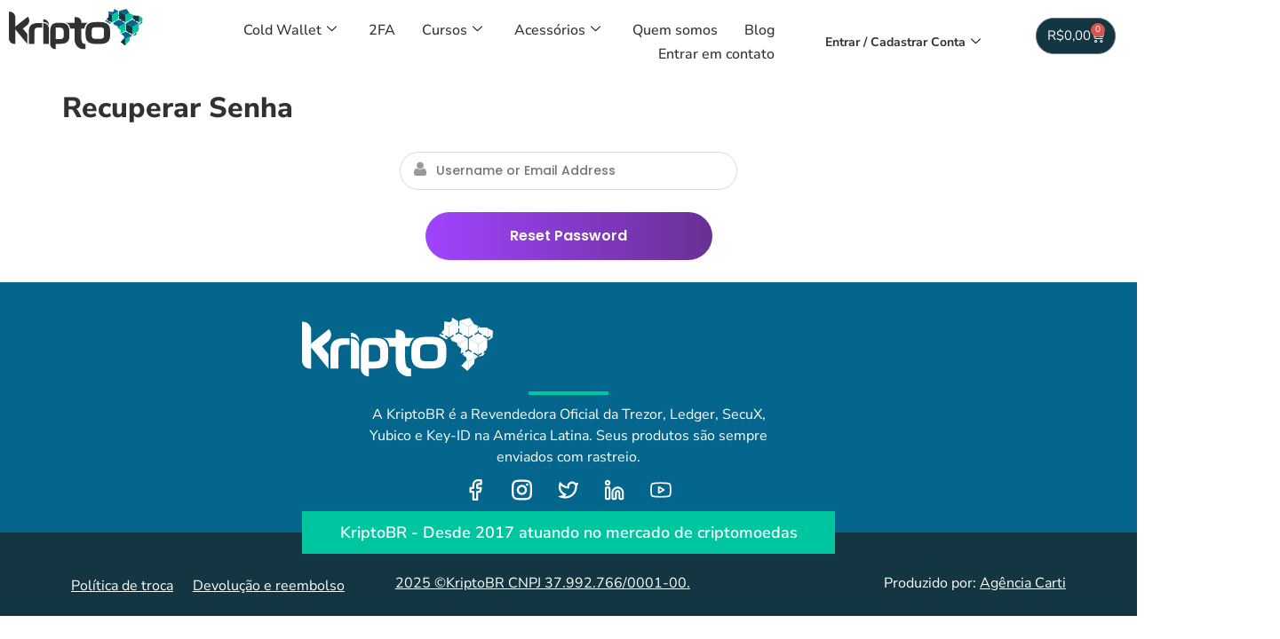

--- FILE ---
content_type: text/html; charset=UTF-8
request_url: https://kriptobr.com/recuperar-senha/
body_size: 38048
content:
<!DOCTYPE html>
<html lang="pt-BR">
<head>
	<meta charset="UTF-8">
	<meta name="viewport" content="width=device-width, initial-scale=1.0"/>
		<meta name='robots' content='index, follow, max-image-preview:large, max-snippet:-1, max-video-preview:-1' />

<!-- Google Tag Manager for WordPress by gtm4wp.com -->
<script data-cfasync="false" data-pagespeed-no-defer>
	var gtm4wp_datalayer_name = "dataLayer";
	var dataLayer = dataLayer || [];
	const gtm4wp_use_sku_instead = false;
	const gtm4wp_currency = 'BRL';
	const gtm4wp_product_per_impression = 30;
	const gtm4wp_clear_ecommerce = true;
</script>
<!-- End Google Tag Manager for WordPress by gtm4wp.com -->
	<!-- This site is optimized with the Yoast SEO Premium plugin v26.7 (Yoast SEO v26.8) - https://yoast.com/product/yoast-seo-premium-wordpress/ -->
	<title>Recuperar Senha - KriptoBR - Revenda Oficial Trezor, Ledger, SecuX, Key-ID e Yubico</title>
	<link rel="canonical" href="https://kriptobr.com/recuperar-senha/" />
	<meta property="og:locale" content="pt_BR" />
	<meta property="og:type" content="article" />
	<meta property="og:title" content="Recuperar Senha" />
	<meta property="og:url" content="https://kriptobr.com/recuperar-senha/" />
	<meta property="og:site_name" content="KriptoBR - Revenda Oficial Trezor, Ledger, SecuX, Key-ID e Yubico" />
	<meta property="article:publisher" content="https://www.facebook.com/kriptobr" />
	<meta name="twitter:card" content="summary_large_image" />
	<meta name="twitter:site" content="@brkripto" />
	<script type="application/ld+json" class="yoast-schema-graph">{"@context":"https://schema.org","@graph":[{"@type":"WebPage","@id":"https://kriptobr.com/recuperar-senha/","url":"https://kriptobr.com/recuperar-senha/","name":"Recuperar Senha - KriptoBR - Revenda Oficial Trezor, Ledger, SecuX, Key-ID e Yubico","isPartOf":{"@id":"https://kriptobr.com/#website"},"datePublished":"2019-09-06T04:06:28+00:00","breadcrumb":{"@id":"https://kriptobr.com/recuperar-senha/#breadcrumb"},"inLanguage":"pt-BR","potentialAction":[{"@type":"ReadAction","target":["https://kriptobr.com/recuperar-senha/"]}]},{"@type":"BreadcrumbList","@id":"https://kriptobr.com/recuperar-senha/#breadcrumb","itemListElement":[{"@type":"ListItem","position":1,"name":"Início","item":"https://kriptobr.com/"},{"@type":"ListItem","position":2,"name":"Recuperar Senha"}]},{"@type":"WebSite","@id":"https://kriptobr.com/#website","url":"https://kriptobr.com/","name":"KriptoBR - Revenda Oficial","description":"KriptoBR - Revenda Oficial","publisher":{"@id":"https://kriptobr.com/#organization"},"alternateName":"KriptoBR","potentialAction":[{"@type":"SearchAction","target":{"@type":"EntryPoint","urlTemplate":"https://kriptobr.com/?s={search_term_string}"},"query-input":{"@type":"PropertyValueSpecification","valueRequired":true,"valueName":"search_term_string"}}],"inLanguage":"pt-BR"},{"@type":"Organization","@id":"https://kriptobr.com/#organization","name":"KriptoBR","url":"https://kriptobr.com/","logo":{"@type":"ImageObject","inLanguage":"pt-BR","@id":"https://kriptobr.com/#/schema/logo/image/","url":"https://kriptobr.com/wp-content/uploads/2023/11/logo.svg","contentUrl":"https://kriptobr.com/wp-content/uploads/2023/11/logo.svg","width":463,"height":142,"caption":"KriptoBR"},"image":{"@id":"https://kriptobr.com/#/schema/logo/image/"},"sameAs":["https://www.facebook.com/kriptobr","https://x.com/brkripto","https://www.instagram.com/kriptobrasil","https://br.linkedin.com/company/kriptobr"],"email":"contato@kriptobr.com"}]}</script>
	<!-- / Yoast SEO Premium plugin. -->


<link rel='dns-prefetch' href='//www.googletagmanager.com' />
<link rel='dns-prefetch' href='//maxcdn.bootstrapcdn.com' />
<link rel="alternate" type="application/rss+xml" title="Feed para KriptoBR - Revenda Oficial  Trezor, Ledger, SecuX, Key-ID e Yubico &raquo;" href="https://kriptobr.com/feed/" />
<link rel="alternate" type="application/rss+xml" title="Feed de comentários para KriptoBR - Revenda Oficial  Trezor, Ledger, SecuX, Key-ID e Yubico &raquo;" href="https://kriptobr.com/comments/feed/" />
<link rel="alternate" title="oEmbed (JSON)" type="application/json+oembed" href="https://kriptobr.com/wp-json/oembed/1.0/embed?url=https%3A%2F%2Fkriptobr.com%2Frecuperar-senha%2F" />
<link rel="alternate" title="oEmbed (XML)" type="text/xml+oembed" href="https://kriptobr.com/wp-json/oembed/1.0/embed?url=https%3A%2F%2Fkriptobr.com%2Frecuperar-senha%2F&#038;format=xml" />
<style id='wp-img-auto-sizes-contain-inline-css'>
img:is([sizes=auto i],[sizes^="auto," i]){contain-intrinsic-size:3000px 1500px}
/*# sourceURL=wp-img-auto-sizes-contain-inline-css */
</style>

<link rel='stylesheet' id='wooco-blocks-css' href='https://kriptobr.com/wp-content/plugins/wpc-composite-products-premium/assets/css/blocks.css?ver=7.6.7' media='all' />
<link rel='stylesheet' id='sbr_styles-css' href='https://kriptobr.com/wp-content/plugins/reviews-feed/assets/css/sbr-styles.min.css?ver=2.1.1' media='all' />
<link rel='stylesheet' id='sbi_styles-css' href='https://kriptobr.com/wp-content/plugins/instagram-feed/css/sbi-styles.min.css?ver=6.10.0' media='all' />
<style id='wp-emoji-styles-inline-css'>

	img.wp-smiley, img.emoji {
		display: inline !important;
		border: none !important;
		box-shadow: none !important;
		height: 1em !important;
		width: 1em !important;
		margin: 0 0.07em !important;
		vertical-align: -0.1em !important;
		background: none !important;
		padding: 0 !important;
	}
/*# sourceURL=wp-emoji-styles-inline-css */
</style>
<link rel='stylesheet' id='wp-block-library-css' href='https://kriptobr.com/wp-includes/css/dist/block-library/style.min.css?ver=99e87353b60652c6e03b9daa999803a8' media='all' />
<link rel='stylesheet' id='jet-engine-frontend-css' href='https://kriptobr.com/wp-content/plugins/jet-engine/assets/css/frontend.css?ver=3.3.1' media='all' />
<style id='global-styles-inline-css'>
:root{--wp--preset--aspect-ratio--square: 1;--wp--preset--aspect-ratio--4-3: 4/3;--wp--preset--aspect-ratio--3-4: 3/4;--wp--preset--aspect-ratio--3-2: 3/2;--wp--preset--aspect-ratio--2-3: 2/3;--wp--preset--aspect-ratio--16-9: 16/9;--wp--preset--aspect-ratio--9-16: 9/16;--wp--preset--color--black: #000000;--wp--preset--color--cyan-bluish-gray: #abb8c3;--wp--preset--color--white: #ffffff;--wp--preset--color--pale-pink: #f78da7;--wp--preset--color--vivid-red: #cf2e2e;--wp--preset--color--luminous-vivid-orange: #ff6900;--wp--preset--color--luminous-vivid-amber: #fcb900;--wp--preset--color--light-green-cyan: #7bdcb5;--wp--preset--color--vivid-green-cyan: #00d084;--wp--preset--color--pale-cyan-blue: #8ed1fc;--wp--preset--color--vivid-cyan-blue: #0693e3;--wp--preset--color--vivid-purple: #9b51e0;--wp--preset--gradient--vivid-cyan-blue-to-vivid-purple: linear-gradient(135deg,rgb(6,147,227) 0%,rgb(155,81,224) 100%);--wp--preset--gradient--light-green-cyan-to-vivid-green-cyan: linear-gradient(135deg,rgb(122,220,180) 0%,rgb(0,208,130) 100%);--wp--preset--gradient--luminous-vivid-amber-to-luminous-vivid-orange: linear-gradient(135deg,rgb(252,185,0) 0%,rgb(255,105,0) 100%);--wp--preset--gradient--luminous-vivid-orange-to-vivid-red: linear-gradient(135deg,rgb(255,105,0) 0%,rgb(207,46,46) 100%);--wp--preset--gradient--very-light-gray-to-cyan-bluish-gray: linear-gradient(135deg,rgb(238,238,238) 0%,rgb(169,184,195) 100%);--wp--preset--gradient--cool-to-warm-spectrum: linear-gradient(135deg,rgb(74,234,220) 0%,rgb(151,120,209) 20%,rgb(207,42,186) 40%,rgb(238,44,130) 60%,rgb(251,105,98) 80%,rgb(254,248,76) 100%);--wp--preset--gradient--blush-light-purple: linear-gradient(135deg,rgb(255,206,236) 0%,rgb(152,150,240) 100%);--wp--preset--gradient--blush-bordeaux: linear-gradient(135deg,rgb(254,205,165) 0%,rgb(254,45,45) 50%,rgb(107,0,62) 100%);--wp--preset--gradient--luminous-dusk: linear-gradient(135deg,rgb(255,203,112) 0%,rgb(199,81,192) 50%,rgb(65,88,208) 100%);--wp--preset--gradient--pale-ocean: linear-gradient(135deg,rgb(255,245,203) 0%,rgb(182,227,212) 50%,rgb(51,167,181) 100%);--wp--preset--gradient--electric-grass: linear-gradient(135deg,rgb(202,248,128) 0%,rgb(113,206,126) 100%);--wp--preset--gradient--midnight: linear-gradient(135deg,rgb(2,3,129) 0%,rgb(40,116,252) 100%);--wp--preset--font-size--small: 13px;--wp--preset--font-size--medium: 20px;--wp--preset--font-size--large: 36px;--wp--preset--font-size--x-large: 42px;--wp--preset--spacing--20: 0.44rem;--wp--preset--spacing--30: 0.67rem;--wp--preset--spacing--40: 1rem;--wp--preset--spacing--50: 1.5rem;--wp--preset--spacing--60: 2.25rem;--wp--preset--spacing--70: 3.38rem;--wp--preset--spacing--80: 5.06rem;--wp--preset--shadow--natural: 6px 6px 9px rgba(0, 0, 0, 0.2);--wp--preset--shadow--deep: 12px 12px 50px rgba(0, 0, 0, 0.4);--wp--preset--shadow--sharp: 6px 6px 0px rgba(0, 0, 0, 0.2);--wp--preset--shadow--outlined: 6px 6px 0px -3px rgb(255, 255, 255), 6px 6px rgb(0, 0, 0);--wp--preset--shadow--crisp: 6px 6px 0px rgb(0, 0, 0);}:root { --wp--style--global--content-size: 800px;--wp--style--global--wide-size: 1200px; }:where(body) { margin: 0; }.wp-site-blocks > .alignleft { float: left; margin-right: 2em; }.wp-site-blocks > .alignright { float: right; margin-left: 2em; }.wp-site-blocks > .aligncenter { justify-content: center; margin-left: auto; margin-right: auto; }:where(.wp-site-blocks) > * { margin-block-start: 24px; margin-block-end: 0; }:where(.wp-site-blocks) > :first-child { margin-block-start: 0; }:where(.wp-site-blocks) > :last-child { margin-block-end: 0; }:root { --wp--style--block-gap: 24px; }:root :where(.is-layout-flow) > :first-child{margin-block-start: 0;}:root :where(.is-layout-flow) > :last-child{margin-block-end: 0;}:root :where(.is-layout-flow) > *{margin-block-start: 24px;margin-block-end: 0;}:root :where(.is-layout-constrained) > :first-child{margin-block-start: 0;}:root :where(.is-layout-constrained) > :last-child{margin-block-end: 0;}:root :where(.is-layout-constrained) > *{margin-block-start: 24px;margin-block-end: 0;}:root :where(.is-layout-flex){gap: 24px;}:root :where(.is-layout-grid){gap: 24px;}.is-layout-flow > .alignleft{float: left;margin-inline-start: 0;margin-inline-end: 2em;}.is-layout-flow > .alignright{float: right;margin-inline-start: 2em;margin-inline-end: 0;}.is-layout-flow > .aligncenter{margin-left: auto !important;margin-right: auto !important;}.is-layout-constrained > .alignleft{float: left;margin-inline-start: 0;margin-inline-end: 2em;}.is-layout-constrained > .alignright{float: right;margin-inline-start: 2em;margin-inline-end: 0;}.is-layout-constrained > .aligncenter{margin-left: auto !important;margin-right: auto !important;}.is-layout-constrained > :where(:not(.alignleft):not(.alignright):not(.alignfull)){max-width: var(--wp--style--global--content-size);margin-left: auto !important;margin-right: auto !important;}.is-layout-constrained > .alignwide{max-width: var(--wp--style--global--wide-size);}body .is-layout-flex{display: flex;}.is-layout-flex{flex-wrap: wrap;align-items: center;}.is-layout-flex > :is(*, div){margin: 0;}body .is-layout-grid{display: grid;}.is-layout-grid > :is(*, div){margin: 0;}body{padding-top: 0px;padding-right: 0px;padding-bottom: 0px;padding-left: 0px;}a:where(:not(.wp-element-button)){text-decoration: underline;}:root :where(.wp-element-button, .wp-block-button__link){background-color: #32373c;border-width: 0;color: #fff;font-family: inherit;font-size: inherit;font-style: inherit;font-weight: inherit;letter-spacing: inherit;line-height: inherit;padding-top: calc(0.667em + 2px);padding-right: calc(1.333em + 2px);padding-bottom: calc(0.667em + 2px);padding-left: calc(1.333em + 2px);text-decoration: none;text-transform: inherit;}.has-black-color{color: var(--wp--preset--color--black) !important;}.has-cyan-bluish-gray-color{color: var(--wp--preset--color--cyan-bluish-gray) !important;}.has-white-color{color: var(--wp--preset--color--white) !important;}.has-pale-pink-color{color: var(--wp--preset--color--pale-pink) !important;}.has-vivid-red-color{color: var(--wp--preset--color--vivid-red) !important;}.has-luminous-vivid-orange-color{color: var(--wp--preset--color--luminous-vivid-orange) !important;}.has-luminous-vivid-amber-color{color: var(--wp--preset--color--luminous-vivid-amber) !important;}.has-light-green-cyan-color{color: var(--wp--preset--color--light-green-cyan) !important;}.has-vivid-green-cyan-color{color: var(--wp--preset--color--vivid-green-cyan) !important;}.has-pale-cyan-blue-color{color: var(--wp--preset--color--pale-cyan-blue) !important;}.has-vivid-cyan-blue-color{color: var(--wp--preset--color--vivid-cyan-blue) !important;}.has-vivid-purple-color{color: var(--wp--preset--color--vivid-purple) !important;}.has-black-background-color{background-color: var(--wp--preset--color--black) !important;}.has-cyan-bluish-gray-background-color{background-color: var(--wp--preset--color--cyan-bluish-gray) !important;}.has-white-background-color{background-color: var(--wp--preset--color--white) !important;}.has-pale-pink-background-color{background-color: var(--wp--preset--color--pale-pink) !important;}.has-vivid-red-background-color{background-color: var(--wp--preset--color--vivid-red) !important;}.has-luminous-vivid-orange-background-color{background-color: var(--wp--preset--color--luminous-vivid-orange) !important;}.has-luminous-vivid-amber-background-color{background-color: var(--wp--preset--color--luminous-vivid-amber) !important;}.has-light-green-cyan-background-color{background-color: var(--wp--preset--color--light-green-cyan) !important;}.has-vivid-green-cyan-background-color{background-color: var(--wp--preset--color--vivid-green-cyan) !important;}.has-pale-cyan-blue-background-color{background-color: var(--wp--preset--color--pale-cyan-blue) !important;}.has-vivid-cyan-blue-background-color{background-color: var(--wp--preset--color--vivid-cyan-blue) !important;}.has-vivid-purple-background-color{background-color: var(--wp--preset--color--vivid-purple) !important;}.has-black-border-color{border-color: var(--wp--preset--color--black) !important;}.has-cyan-bluish-gray-border-color{border-color: var(--wp--preset--color--cyan-bluish-gray) !important;}.has-white-border-color{border-color: var(--wp--preset--color--white) !important;}.has-pale-pink-border-color{border-color: var(--wp--preset--color--pale-pink) !important;}.has-vivid-red-border-color{border-color: var(--wp--preset--color--vivid-red) !important;}.has-luminous-vivid-orange-border-color{border-color: var(--wp--preset--color--luminous-vivid-orange) !important;}.has-luminous-vivid-amber-border-color{border-color: var(--wp--preset--color--luminous-vivid-amber) !important;}.has-light-green-cyan-border-color{border-color: var(--wp--preset--color--light-green-cyan) !important;}.has-vivid-green-cyan-border-color{border-color: var(--wp--preset--color--vivid-green-cyan) !important;}.has-pale-cyan-blue-border-color{border-color: var(--wp--preset--color--pale-cyan-blue) !important;}.has-vivid-cyan-blue-border-color{border-color: var(--wp--preset--color--vivid-cyan-blue) !important;}.has-vivid-purple-border-color{border-color: var(--wp--preset--color--vivid-purple) !important;}.has-vivid-cyan-blue-to-vivid-purple-gradient-background{background: var(--wp--preset--gradient--vivid-cyan-blue-to-vivid-purple) !important;}.has-light-green-cyan-to-vivid-green-cyan-gradient-background{background: var(--wp--preset--gradient--light-green-cyan-to-vivid-green-cyan) !important;}.has-luminous-vivid-amber-to-luminous-vivid-orange-gradient-background{background: var(--wp--preset--gradient--luminous-vivid-amber-to-luminous-vivid-orange) !important;}.has-luminous-vivid-orange-to-vivid-red-gradient-background{background: var(--wp--preset--gradient--luminous-vivid-orange-to-vivid-red) !important;}.has-very-light-gray-to-cyan-bluish-gray-gradient-background{background: var(--wp--preset--gradient--very-light-gray-to-cyan-bluish-gray) !important;}.has-cool-to-warm-spectrum-gradient-background{background: var(--wp--preset--gradient--cool-to-warm-spectrum) !important;}.has-blush-light-purple-gradient-background{background: var(--wp--preset--gradient--blush-light-purple) !important;}.has-blush-bordeaux-gradient-background{background: var(--wp--preset--gradient--blush-bordeaux) !important;}.has-luminous-dusk-gradient-background{background: var(--wp--preset--gradient--luminous-dusk) !important;}.has-pale-ocean-gradient-background{background: var(--wp--preset--gradient--pale-ocean) !important;}.has-electric-grass-gradient-background{background: var(--wp--preset--gradient--electric-grass) !important;}.has-midnight-gradient-background{background: var(--wp--preset--gradient--midnight) !important;}.has-small-font-size{font-size: var(--wp--preset--font-size--small) !important;}.has-medium-font-size{font-size: var(--wp--preset--font-size--medium) !important;}.has-large-font-size{font-size: var(--wp--preset--font-size--large) !important;}.has-x-large-font-size{font-size: var(--wp--preset--font-size--x-large) !important;}
:root :where(.wp-block-pullquote){font-size: 1.5em;line-height: 1.6;}
/*# sourceURL=global-styles-inline-css */
</style>
<link rel='stylesheet' id='tutor-prism-css-css' href='https://kriptobr.com/wp-content/plugins/tutor-pro/assets/lib/codesample/prism.css?ver=3.9.4' media='all' />
<link rel='stylesheet' id='tutor-pro-front-css' href='https://kriptobr.com/wp-content/plugins/tutor-pro/assets/css/front.css?ver=3.9.4' media='all' />
<link rel='stylesheet' id='tutor-icon-css' href='https://kriptobr.com/wp-content/plugins/tutor/assets/css/tutor-icon.min.css?ver=3.9.4' media='all' />
<link rel='stylesheet' id='tutor-css' href='https://kriptobr.com/wp-content/plugins/tutor/assets/css/tutor.min.css?ver=3.9.4' media='all' />
<link rel='stylesheet' id='tutor-frontend-css' href='https://kriptobr.com/wp-content/plugins/tutor/assets/css/tutor-front.min.css?ver=3.9.4' media='all' />
<style id='tutor-frontend-inline-css'>
.mce-notification.mce-notification-error{display: none !important;}
:root{--tutor-color-primary:#3e64de;--tutor-color-primary-rgb:62, 100, 222;--tutor-color-primary-hover:#395bca;--tutor-color-primary-hover-rgb:57, 91, 202;--tutor-body-color:#212327;--tutor-body-color-rgb:33, 35, 39;--tutor-border-color:#ffffff;--tutor-border-color-rgb:255, 255, 255;--tutor-color-gray:#ffffff;--tutor-color-gray-rgb:255, 255, 255;}
/*# sourceURL=tutor-frontend-inline-css */
</style>
<link rel='stylesheet' id='tutor-pn-registrar-css-css' href='https://kriptobr.com/wp-content/plugins/tutor-pro/addons/tutor-notifications/assets/css/permission.css?ver=2.7.4' media='all' />
<link rel='stylesheet' id='woocommerce-layout-css' href='https://kriptobr.com/wp-content/plugins/woocommerce/assets/css/woocommerce-layout.css?ver=10.4.3' media='all' />
<link rel='stylesheet' id='woocommerce-smallscreen-css' href='https://kriptobr.com/wp-content/plugins/woocommerce/assets/css/woocommerce-smallscreen.css?ver=10.4.3' media='only screen and (max-width: 768px)' />
<link rel='stylesheet' id='woocommerce-general-css' href='https://kriptobr.com/wp-content/plugins/woocommerce/assets/css/woocommerce.css?ver=10.4.3' media='all' />
<style id='woocommerce-inline-inline-css'>
.woocommerce form .form-row .required { visibility: visible; }
/*# sourceURL=woocommerce-inline-inline-css */
</style>
<link rel='stylesheet' id='cff-css' href='https://kriptobr.com/wp-content/plugins/custom-facebook-feed/assets/css/cff-style.min.css?ver=4.3.4' media='all' />
<link rel='stylesheet' id='sb-font-awesome-css' href='https://maxcdn.bootstrapcdn.com/font-awesome/4.7.0/css/font-awesome.min.css?ver=99e87353b60652c6e03b9daa999803a8' media='all' />
<link rel='stylesheet' id='openpix_frontend_css-css' href='https://kriptobr.com/wp-content/plugins/openpix-for-woocommerce/assets/thankyou.css?ver=1.0' media='' />
<link rel='stylesheet' id='wc_shipping_simulator_form-css' href='https://kriptobr.com/wp-content/plugins/shipping-simulator-for-woocommerce/assets/css/form.min.css?ver=2.4.3' media='all' />
<link rel='stylesheet' id='woo-variation-swatches-css' href='https://kriptobr.com/wp-content/plugins/woo-variation-swatches/assets/css/frontend.min.css?ver=1763000452' media='all' />
<style id='woo-variation-swatches-inline-css'>
:root {
--wvs-tick:url("data:image/svg+xml;utf8,%3Csvg filter='drop-shadow(0px 0px 2px rgb(0 0 0 / .8))' xmlns='http://www.w3.org/2000/svg'  viewBox='0 0 30 30'%3E%3Cpath fill='none' stroke='%23ffffff' stroke-linecap='round' stroke-linejoin='round' stroke-width='4' d='M4 16L11 23 27 7'/%3E%3C/svg%3E");

--wvs-cross:url("data:image/svg+xml;utf8,%3Csvg filter='drop-shadow(0px 0px 5px rgb(255 255 255 / .6))' xmlns='http://www.w3.org/2000/svg' width='72px' height='72px' viewBox='0 0 24 24'%3E%3Cpath fill='none' stroke='%23ff0000' stroke-linecap='round' stroke-width='0.6' d='M5 5L19 19M19 5L5 19'/%3E%3C/svg%3E");
--wvs-single-product-item-width:30px;
--wvs-single-product-item-height:30px;
--wvs-single-product-item-font-size:16px}
/*# sourceURL=woo-variation-swatches-inline-css */
</style>
<link rel='stylesheet' id='slick-css' href='https://kriptobr.com/wp-content/plugins/woo-smart-quick-view/assets/libs/slick/slick.css?ver=99e87353b60652c6e03b9daa999803a8' media='all' />
<link rel='stylesheet' id='perfect-scrollbar-css' href='https://kriptobr.com/wp-content/plugins/woo-smart-quick-view/assets/libs/perfect-scrollbar/css/perfect-scrollbar.min.css?ver=99e87353b60652c6e03b9daa999803a8' media='all' />
<link rel='stylesheet' id='perfect-scrollbar-wpc-css' href='https://kriptobr.com/wp-content/plugins/woo-smart-quick-view/assets/libs/perfect-scrollbar/css/custom-theme.css?ver=99e87353b60652c6e03b9daa999803a8' media='all' />
<link rel='stylesheet' id='magnific-popup-css' href='https://kriptobr.com/wp-content/plugins/woo-smart-quick-view/assets/libs/magnific-popup/magnific-popup.css?ver=99e87353b60652c6e03b9daa999803a8' media='all' />
<link rel='stylesheet' id='woosq-feather-css' href='https://kriptobr.com/wp-content/plugins/woo-smart-quick-view/assets/libs/feather/feather.css?ver=99e87353b60652c6e03b9daa999803a8' media='all' />
<link rel='stylesheet' id='woosq-icons-css' href='https://kriptobr.com/wp-content/plugins/woo-smart-quick-view/assets/css/icons.css?ver=4.2.8' media='all' />
<link rel='stylesheet' id='woosq-frontend-css' href='https://kriptobr.com/wp-content/plugins/woo-smart-quick-view/assets/css/frontend.css?ver=4.2.8' media='all' />
<link rel='stylesheet' id='wooco-frontend-css' href='https://kriptobr.com/wp-content/plugins/wpc-composite-products-premium/assets/css/frontend.css?ver=7.6.7' media='all' />
<link rel='stylesheet' id='hello-elementor-css' href='https://kriptobr.com/wp-content/themes/hello-elementor/assets/css/reset.css?ver=3.4.5' media='all' />
<link rel='stylesheet' id='hello-elementor-theme-style-css' href='https://kriptobr.com/wp-content/themes/hello-elementor/assets/css/theme.css?ver=3.4.5' media='all' />
<link rel='stylesheet' id='hello-elementor-header-footer-css' href='https://kriptobr.com/wp-content/themes/hello-elementor/assets/css/header-footer.css?ver=3.4.5' media='all' />
<link rel='stylesheet' id='elementor-frontend-css' href='https://kriptobr.com/wp-content/plugins/elementor/assets/css/frontend.min.css?ver=3.34.0' media='all' />
<style id='elementor-frontend-inline-css'>
.elementor-kit-144223{--e-global-color-primary:#05668D;--e-global-color-secondary:#00C69F;--e-global-color-text:#313131;--e-global-color-accent:#143642;--e-global-color-01df642:#143642;--e-global-typography-primary-font-family:"Nunito Sans";--e-global-typography-primary-font-size:32px;--e-global-typography-primary-font-weight:800;--e-global-typography-secondary-font-family:"Nunito Sans";--e-global-typography-secondary-font-weight:400;--e-global-typography-text-font-family:"Nunito Sans";--e-global-typography-text-font-weight:400;--e-global-typography-accent-font-family:"Nunito Sans";--e-global-typography-accent-font-weight:900;color:var( --e-global-color-text );font-family:"Nunito Sans", Sans-serif;font-size:16px;font-weight:400;}.elementor-kit-144223 e-page-transition{background-color:#FFBC7D;}.elementor-kit-144223 a{color:var( --e-global-color-text );font-family:var( --e-global-typography-text-font-family ), Sans-serif;font-weight:var( --e-global-typography-text-font-weight );}.elementor-kit-144223 a:hover{color:var( --e-global-color-secondary );}.elementor-kit-144223 h1{color:var( --e-global-color-text );font-family:var( --e-global-typography-primary-font-family ), Sans-serif;font-size:var( --e-global-typography-primary-font-size );font-weight:var( --e-global-typography-primary-font-weight );}.elementor-kit-144223 h2{color:var( --e-global-color-text );font-family:"Nunito Sans", Sans-serif;font-size:21px;font-weight:800;}.elementor-kit-144223 h3{color:var( --e-global-color-text );font-size:18px;font-weight:800;}.elementor-section.elementor-section-boxed > .elementor-container{max-width:1140px;}.e-con{--container-max-width:1140px;}.elementor-widget:not(:last-child){margin-block-end:20px;}.elementor-element{--widgets-spacing:20px 20px;--widgets-spacing-row:20px;--widgets-spacing-column:20px;}{}h1.entry-title{display:var(--page-title-display);}.site-header .site-branding{flex-direction:column;align-items:stretch;}.site-header{padding-inline-end:0px;padding-inline-start:0px;}.site-footer .site-branding{flex-direction:column;align-items:stretch;}@media(max-width:1024px){.elementor-kit-144223 h1{font-size:var( --e-global-typography-primary-font-size );}.elementor-section.elementor-section-boxed > .elementor-container{max-width:1024px;}.e-con{--container-max-width:1024px;}}@media(max-width:767px){.elementor-kit-144223 h1{font-size:var( --e-global-typography-primary-font-size );}.elementor-section.elementor-section-boxed > .elementor-container{max-width:767px;}.e-con{--container-max-width:767px;}}
.elementor-2036951 .elementor-element.elementor-element-3df5dc6{--display:flex;--min-height:374px;--flex-direction:column;--container-widget-width:calc( ( 1 - var( --container-widget-flex-grow ) ) * 100% );--container-widget-height:initial;--container-widget-flex-grow:0;--container-widget-align-self:initial;--flex-wrap-mobile:wrap;--justify-content:center;--align-items:center;--flex-wrap:nowrap;--overlay-opacity:0.77;border-style:none;--border-style:none;overflow:visible;}.elementor-2036951 .elementor-element.elementor-element-3df5dc6:not(.elementor-motion-effects-element-type-background), .elementor-2036951 .elementor-element.elementor-element-3df5dc6 > .elementor-motion-effects-container > .elementor-motion-effects-layer{background-image:url("https://kriptobr.com/wp-content/uploads/2020/03/WhatsApp-Image-2020-02-21-at-13.00.511.jpeg");background-size:auto;}.elementor-2036951 .elementor-element.elementor-element-3df5dc6::before, .elementor-2036951 .elementor-element.elementor-element-3df5dc6 > .elementor-background-video-container::before, .elementor-2036951 .elementor-element.elementor-element-3df5dc6 > .e-con-inner > .elementor-background-video-container::before, .elementor-2036951 .elementor-element.elementor-element-3df5dc6 > .elementor-background-slideshow::before, .elementor-2036951 .elementor-element.elementor-element-3df5dc6 > .e-con-inner > .elementor-background-slideshow::before, .elementor-2036951 .elementor-element.elementor-element-3df5dc6 > .elementor-motion-effects-container > .elementor-motion-effects-layer::before{background-color:#040404;--background-overlay:'';}.elementor-2036951 .elementor-element.elementor-element-8d87d72{text-align:center;}.elementor-2036951 .elementor-element.elementor-element-8d87d72 .elementor-heading-title{font-family:"Anton", Sans-serif;font-size:105px;color:var( --e-global-color-secondary );}.elementor-2036951 .elementor-element.elementor-element-d6790cb{text-align:center;}.elementor-2036951 .elementor-element.elementor-element-d6790cb .elementor-heading-title{font-family:"Anton", Sans-serif;font-size:105px;color:var( --e-global-color-primary );}.elementor-2036951 .elementor-element.elementor-element-555b42a > .elementor-widget-container{margin:-89px -89px -89px -89px;}.elementor-2036951 .elementor-element.elementor-element-555b42a{text-align:center;}.elementor-2036951 .elementor-element.elementor-element-555b42a .elementor-heading-title{font-family:"Birthstone", Sans-serif;font-size:198px;color:#FFFFFF;}.elementor-2036951 .elementor-element.elementor-element-b778a5b > .elementor-widget-container{margin:55px 55px 55px 55px;padding:33px 33px 33px 33px;}.elementor-2036951 .elementor-element.elementor-element-b778a5b.elementor-element{--align-self:center;--flex-grow:0;--flex-shrink:0;}.elementor-2036951 .elementor-element.elementor-element-b778a5b{text-align:center;font-size:23px;line-height:25px;letter-spacing:1.3px;word-spacing:1px;color:#FFFFFF;}.elementor-2036951 .elementor-element.elementor-element-b778a5b p{margin-block-end:0px;}#elementor-popup-modal-2036951 .dialog-widget-content{animation-duration:1.2s;box-shadow:2px 8px 23px 3px rgba(0,0,0,0.2);}#elementor-popup-modal-2036951{background-color:rgba(0,0,0,.8);justify-content:center;align-items:center;pointer-events:all;}#elementor-popup-modal-2036951 .dialog-message{width:640px;height:auto;}#elementor-popup-modal-2036951 .dialog-close-button{display:flex;background-color:var( --e-global-color-primary );font-size:35px;}#elementor-popup-modal-2036951 .dialog-close-button i{color:var( --e-global-color-secondary );}#elementor-popup-modal-2036951 .dialog-close-button svg{fill:var( --e-global-color-secondary );}
/*# sourceURL=elementor-frontend-inline-css */
</style>
<link rel='stylesheet' id='widget-heading-css' href='https://kriptobr.com/wp-content/plugins/elementor/assets/css/widget-heading.min.css?ver=3.34.0' media='all' />
<link rel='stylesheet' id='e-animation-zoomIn-css' href='https://kriptobr.com/wp-content/plugins/elementor/assets/lib/animations/styles/zoomIn.min.css?ver=3.34.0' media='all' />
<link rel='stylesheet' id='e-animation-fadeIn-css' href='https://kriptobr.com/wp-content/plugins/elementor/assets/lib/animations/styles/fadeIn.min.css?ver=3.34.0' media='all' />
<link rel='stylesheet' id='e-popup-css' href='https://kriptobr.com/wp-content/plugins/elementor-pro/assets/css/conditionals/popup.min.css?ver=3.34.0' media='all' />
<link rel='stylesheet' id='elementor-icons-css' href='https://kriptobr.com/wp-content/plugins/elementor/assets/lib/eicons/css/elementor-icons.min.css?ver=5.45.0' media='all' />
<link rel='stylesheet' id='cffstyles-css' href='https://kriptobr.com/wp-content/plugins/custom-facebook-feed/assets/css/cff-style.min.css?ver=4.3.4' media='all' />
<link rel='stylesheet' id='cotton-css' href='https://kriptobr.com/wp-content/plugins/elementskit/modules/mouse-cursor/assets/css/style.css?ver=3.6.2' media='all' />
<link rel='stylesheet' id='sbistyles-css' href='https://kriptobr.com/wp-content/plugins/instagram-feed/css/sbi-styles.min.css?ver=6.10.0' media='all' />
<link rel='stylesheet' id='elementskit-parallax-style-css' href='https://kriptobr.com/wp-content/plugins/elementskit/modules/parallax/assets/css/style.css?ver=3.6.2' media='all' />
<link rel='stylesheet' id='uap_public_style-css' href='https://kriptobr.com/wp-content/plugins/indeed-affiliate-pro/assets/css/main_public.min.css?ver=9.4' media='all' />
<link rel='stylesheet' id='uap_templates-css' href='https://kriptobr.com/wp-content/plugins/indeed-affiliate-pro/assets/css/templates.min.css?ver=9.4' media='all' />
<link rel='stylesheet' id='ekit-widget-styles-css' href='https://kriptobr.com/wp-content/plugins/elementskit-lite/widgets/init/assets/css/widget-styles.css?ver=3.7.8' media='all' />
<link rel='stylesheet' id='ekit-widget-styles-pro-css' href='https://kriptobr.com/wp-content/plugins/elementskit/widgets/init/assets/css/widget-styles-pro.css?ver=3.6.2' media='all' />
<link rel='stylesheet' id='ekit-responsive-css' href='https://kriptobr.com/wp-content/plugins/elementskit-lite/widgets/init/assets/css/responsive.css?ver=3.7.8' media='all' />
<link rel='stylesheet' id='elementor-gf-local-nunitosans-css' href='https://kriptobr.com/wp-content/uploads/elementor/google-fonts/css/nunitosans.css?ver=1754524250' media='all' />
<link rel='stylesheet' id='elementor-gf-local-anton-css' href='https://kriptobr.com/wp-content/uploads/elementor/google-fonts/css/anton.css?ver=1754524250' media='all' />
<link rel='stylesheet' id='elementor-gf-local-birthstone-css' href='https://kriptobr.com/wp-content/uploads/elementor/google-fonts/css/birthstone.css?ver=1754524253' media='all' />
<link rel='stylesheet' id='elementor-icons-ekiticons-css' href='https://kriptobr.com/wp-content/plugins/elementskit-lite/modules/elementskit-icon-pack/assets/css/ekiticons.css?ver=3.7.8' media='all' />
<script type="text/template" id="tmpl-variation-template">
	<div class="woocommerce-variation-description">{{{ data.variation.variation_description }}}</div>
	<div class="woocommerce-variation-price">{{{ data.variation.price_html }}}</div>
	<div class="woocommerce-variation-availability">{{{ data.variation.availability_html }}}</div>
</script>
<script type="text/template" id="tmpl-unavailable-variation-template">
	<p role="alert">Desculpe, este produto não está disponível. Escolha uma combinação diferente.</p>
</script>
<script type="48b381c8de5919d989e50c70-text/javascript">
            window._nslDOMReady = (function () {
                const executedCallbacks = new Set();
            
                return function (callback) {
                    /**
                    * Third parties might dispatch DOMContentLoaded events, so we need to ensure that we only run our callback once!
                    */
                    if (executedCallbacks.has(callback)) return;
            
                    const wrappedCallback = function () {
                        if (executedCallbacks.has(callback)) return;
                        executedCallbacks.add(callback);
                        callback();
                    };
            
                    if (document.readyState === "complete" || document.readyState === "interactive") {
                        wrappedCallback();
                    } else {
                        document.addEventListener("DOMContentLoaded", wrappedCallback);
                    }
                };
            })();
        </script><script src="https://kriptobr.com/wp-includes/js/jquery/jquery.min.js?ver=3.7.1" id="jquery-core-js" type="48b381c8de5919d989e50c70-text/javascript"></script>
<script src="https://kriptobr.com/wp-includes/js/jquery/jquery-migrate.min.js?ver=3.4.1" id="jquery-migrate-js" type="48b381c8de5919d989e50c70-text/javascript"></script>
<script src="https://kriptobr.com/wp-content/plugins/woocommerce/assets/js/jquery-blockui/jquery.blockUI.min.js?ver=2.7.0-wc.10.4.3" id="wc-jquery-blockui-js" data-wp-strategy="defer" type="48b381c8de5919d989e50c70-text/javascript"></script>
<script id="wc-add-to-cart-js-extra" type="48b381c8de5919d989e50c70-text/javascript">
var wc_add_to_cart_params = {"ajax_url":"/wp-admin/admin-ajax.php","wc_ajax_url":"/?wc-ajax=%%endpoint%%","i18n_view_cart":"Ver carrinho","cart_url":"https://kriptobr.com/cart/","is_cart":"","cart_redirect_after_add":"yes"};
//# sourceURL=wc-add-to-cart-js-extra
</script>
<script src="https://kriptobr.com/wp-content/plugins/woocommerce/assets/js/frontend/add-to-cart.min.js?ver=10.4.3" id="wc-add-to-cart-js" defer data-wp-strategy="defer" type="48b381c8de5919d989e50c70-text/javascript"></script>
<script src="https://kriptobr.com/wp-content/plugins/woocommerce/assets/js/js-cookie/js.cookie.min.js?ver=2.1.4-wc.10.4.3" id="wc-js-cookie-js" data-wp-strategy="defer" type="48b381c8de5919d989e50c70-text/javascript"></script>
<script defer data-cfasync="false" src="https://kriptobr.com/wp-content/plugins/shipping-simulator-for-woocommerce/assets/js/form.min.js?ver=2.4.3" id="wc_shipping_simulator_form-js"></script>
<script src="https://kriptobr.com/wp-includes/js/underscore.min.js?ver=1.13.7" id="underscore-js" type="48b381c8de5919d989e50c70-text/javascript"></script>
<script id="wp-util-js-extra" type="48b381c8de5919d989e50c70-text/javascript">
var _wpUtilSettings = {"ajax":{"url":"/wp-admin/admin-ajax.php"}};
//# sourceURL=wp-util-js-extra
</script>
<script src="https://kriptobr.com/wp-includes/js/wp-util.min.js?ver=99e87353b60652c6e03b9daa999803a8" id="wp-util-js" type="48b381c8de5919d989e50c70-text/javascript"></script>
<script src="https://kriptobr.com/wp-content/plugins/elementskit/modules/parallax/assets/js/jarallax.js?ver=3.6.2" id="jarallax-js" type="48b381c8de5919d989e50c70-text/javascript"></script>
<script src="https://kriptobr.com/wp-content/plugins/indeed-affiliate-pro/assets/js/public-functions.min.js?ver=9.4" id="uap-public-functions-js" type="48b381c8de5919d989e50c70-text/javascript"></script>
<script id="uap-public-functions-js-after" type="48b381c8de5919d989e50c70-text/javascript">
var ajax_url='https://kriptobr.com/wp-admin/admin-ajax.php';
//# sourceURL=uap-public-functions-js-after
</script>

<!-- Snippet da etiqueta do Google (gtag.js) adicionado pelo Site Kit -->
<!-- Snippet do Google Análises adicionado pelo Site Kit -->
<script src="https://www.googletagmanager.com/gtag/js?id=G-C7NG0YQT31" id="google_gtagjs-js" async type="48b381c8de5919d989e50c70-text/javascript"></script>
<script id="google_gtagjs-js-after" type="48b381c8de5919d989e50c70-text/javascript">
window.dataLayer = window.dataLayer || [];function gtag(){dataLayer.push(arguments);}
gtag("set","linker",{"domains":["kriptobr.com"]});
gtag("js", new Date());
gtag("set", "developer_id.dZTNiMT", true);
gtag("config", "G-C7NG0YQT31", {"googlesitekit_post_type":"page"});
 window._googlesitekit = window._googlesitekit || {}; window._googlesitekit.throttledEvents = []; window._googlesitekit.gtagEvent = (name, data) => { var key = JSON.stringify( { name, data } ); if ( !! window._googlesitekit.throttledEvents[ key ] ) { return; } window._googlesitekit.throttledEvents[ key ] = true; setTimeout( () => { delete window._googlesitekit.throttledEvents[ key ]; }, 5 ); gtag( "event", name, { ...data, event_source: "site-kit" } ); }; 
//# sourceURL=google_gtagjs-js-after
</script>
<script id="wpso-front-scripts-js-extra" type="48b381c8de5919d989e50c70-text/javascript">
var wpso = {"ajaxurl":"https://kriptobr.com/wp-admin/admin-ajax.php","nonce":"3608b80664","user_items":[]};
//# sourceURL=wpso-front-scripts-js-extra
</script>
<script src="https://kriptobr.com/wp-content/plugins/wp-sort-order/js/front-scripts.js?ver=2026010305" id="wpso-front-scripts-js" type="48b381c8de5919d989e50c70-text/javascript"></script>
<link rel="https://api.w.org/" href="https://kriptobr.com/wp-json/" /><link rel="alternate" title="JSON" type="application/json" href="https://kriptobr.com/wp-json/wp/v2/pages/27581" /><link rel="EditURI" type="application/rsd+xml" title="RSD" href="https://kriptobr.com/xmlrpc.php?rsd" />
<meta name="generator" content="Site Kit by Google 1.170.0" /><meta name='uap-token' content='183fafacb0'><meta name="generator" content="performance-lab 4.0.1; plugins: ">
<!-- Google tag (gtag.js) -->
<script async src="https://www.googletagmanager.com/gtag/js?id=AW-10841192481" type="48b381c8de5919d989e50c70-text/javascript"></script>
<script type="48b381c8de5919d989e50c70-text/javascript">
  window.dataLayer = window.dataLayer || [];
  function gtag(){dataLayer.push(arguments);}
  gtag('js', new Date());

  gtag('config', 'AW-10841192481');
</script><script type="48b381c8de5919d989e50c70-text/javascript">
(function(url){
	if(/(?:Chrome\/26\.0\.1410\.63 Safari\/537\.31|WordfenceTestMonBot)/.test(navigator.userAgent)){ return; }
	var addEvent = function(evt, handler) {
		if (window.addEventListener) {
			document.addEventListener(evt, handler, false);
		} else if (window.attachEvent) {
			document.attachEvent('on' + evt, handler);
		}
	};
	var removeEvent = function(evt, handler) {
		if (window.removeEventListener) {
			document.removeEventListener(evt, handler, false);
		} else if (window.detachEvent) {
			document.detachEvent('on' + evt, handler);
		}
	};
	var evts = 'contextmenu dblclick drag dragend dragenter dragleave dragover dragstart drop keydown keypress keyup mousedown mousemove mouseout mouseover mouseup mousewheel scroll'.split(' ');
	var logHuman = function() {
		if (window.wfLogHumanRan) { return; }
		window.wfLogHumanRan = true;
		var wfscr = document.createElement('script');
		wfscr.type = 'text/javascript';
		wfscr.async = true;
		wfscr.src = url + '&r=' + Math.random();
		(document.getElementsByTagName('head')[0]||document.getElementsByTagName('body')[0]).appendChild(wfscr);
		for (var i = 0; i < evts.length; i++) {
			removeEvent(evts[i], logHuman);
		}
	};
	for (var i = 0; i < evts.length; i++) {
		addEvent(evts[i], logHuman);
	}
})('//kriptobr.com/?wordfence_lh=1&hid=2041E4F8A11647116E44D5A2279FE2C2');
</script><meta name="ti-site-data" content="[base64]" />
<!-- Google Tag Manager for WordPress by gtm4wp.com -->
<!-- GTM Container placement set to automatic -->
<script data-cfasync="false" data-pagespeed-no-defer type="text/javascript">
	var dataLayer_content = {"pagePostType":"page","pagePostType2":"single-page","pagePostAuthor":"Jefferson Rondolfo","customerTotalOrders":0,"customerTotalOrderValue":0,"customerFirstName":"","customerLastName":"","customerBillingFirstName":"","customerBillingLastName":"","customerBillingCompany":"","customerBillingAddress1":"","customerBillingAddress2":"","customerBillingCity":"","customerBillingState":"","customerBillingPostcode":"","customerBillingCountry":"","customerBillingEmail":"","customerBillingEmailHash":"","customerBillingPhone":"","customerShippingFirstName":"","customerShippingLastName":"","customerShippingCompany":"","customerShippingAddress1":"","customerShippingAddress2":"","customerShippingCity":"","customerShippingState":"","customerShippingPostcode":"","customerShippingCountry":"","cartContent":{"totals":{"applied_coupons":[],"discount_total":0,"subtotal":0,"total":0},"items":[]}};
	dataLayer.push( dataLayer_content );
</script>
<script data-cfasync="false">
(function(w,d,s,l,i){w[l]=w[l]||[];w[l].push({'gtm.start':
new Date().getTime(),event:'gtm.js'});var f=d.getElementsByTagName(s)[0],
j=d.createElement(s),dl=l!='dataLayer'?'&l='+l:'';j.async=true;j.src=
'//www.googletagmanager.com/gtm.js?id='+i+dl;f.parentNode.insertBefore(j,f);
})(window,document,'script','dataLayer','GTM-KTKVDVK6');
</script>
<!-- End Google Tag Manager for WordPress by gtm4wp.com -->	<noscript><style>.woocommerce-product-gallery{ opacity: 1 !important; }</style></noscript>
	
<!-- Meta-etiquetas do Google AdSense adicionado pelo Site Kit -->
<meta name="google-adsense-platform-account" content="ca-host-pub-2644536267352236">
<meta name="google-adsense-platform-domain" content="sitekit.withgoogle.com">
<!-- Fim das meta-etiquetas do Google AdSense adicionado pelo Site Kit -->
<meta name="generator" content="Elementor 3.34.0; features: additional_custom_breakpoints; settings: css_print_method-internal, google_font-enabled, font_display-auto">
<script type="48b381c8de5919d989e50c70-text/javascript">
document.addEventListener("DOMContentLoaded", function(event) {
setTimeout(function() {
  const tabtitle = document.querySelectorAll(".elementor-tab-title")
  for (let i = 0; i < tabtitle.length; i++) {
    tabtitle[i].classList.remove("elementor-active")
  }
  const tabcontent = document.querySelectorAll(".elementor-tab-content")
  for (let i = 0; i < tabcontent.length; i++) {
    tabcontent[i].style.display = "none"
  }
}, 50)
})
</script>

			<script type="48b381c8de5919d989e50c70-text/javascript">
				var elementskit_module_parallax_url = "https://kriptobr.com/wp-content/plugins/elementskit/modules/parallax/"
			</script>
		
<!-- Twitter conversion tracking base code -->
<script type="48b381c8de5919d989e50c70-text/javascript">
!function(e,t,n,s,u,a){e.twq||(s=e.twq=function(){s.exe?s.exe.apply(s,arguments):s.queue.push(arguments);
},s.version='1.1',s.queue=[],u=t.createElement(n),u.async=!0,u.src='https://static.ads-twitter.com/uwt.js',
a=t.getElementsByTagName(n)[0],a.parentNode.insertBefore(u,a))}(window,document,'script');
twq('config','on1du');
</script>
<!-- End Twitter conversion tracking base code -->

<!-- Twitter conversion tracking event code -->
<script type="48b381c8de5919d989e50c70-text/javascript">
  // Insert Twitter Event ID
  twq('event', 'tw-on1du-on1dv', {
    value: null, // use this to pass the value of the conversion (e.g. 5.00)
    currency: null, // use this to pass the currency of the conversion with an ISO 4217 code (e.g. ‘USD’)
    contents: [ // use this to pass an array of products or content
        // add all items to the array
        // use this for the first item
        {
          content_type: null,
          content_id: null,
          content_name: null,
          content_price: null,
          num_items: null,
          content_group_id: null
        },
        // use this for the second item
        {
          content_type: null,
          content_id: null,
          content_name: null,
          content_price: null,
          num_items: null,
          content_group_id: null
        }], 
    conversion_id: null, // use this to pass a unique ID for the conversion event for deduplication (e.g. order id '1a2b3c')
    email_address: null, // use this to pass a user’s email address
    phone_number: null // phone number in E164 standard
  });
</script>
<!-- End Twitter conversion tracking event code -->

<!-- Twitter conversion tracking event code -->
<script type="48b381c8de5919d989e50c70-text/javascript">
  // Insert Twitter Event ID
  twq('event', 'tw-on1du-p8v7r', {
    value: null, // use this to pass the value of the conversion (e.g. 5.00)
    currency: null, // use this to pass the currency of the conversion with an ISO 4217 code (e.g. ‘USD’)
    contents: [ // use this to pass an array of products or content
        // add all items to the array
        // use this for the first item
        {
          content_type: null,
          content_id: null,
          content_name: null,
          content_price: null,
          num_items: null,
          content_group_id: null
        },
        // use this for the second item
        {
          content_type: null,
          content_id: null,
          content_name: null,
          content_price: null,
          num_items: null,
          content_group_id: null
        }], 
    conversion_id: null // use this to pass a unique ID for the conversion event for deduplication (e.g. order id '1a2b3c')
  });
</script>
<!-- End Twitter conversion tracking event code -->

<!-- Twitter conversion tracking event code -->
<script type="48b381c8de5919d989e50c70-text/javascript">
  // Insert Twitter Event ID
  twq('event', 'tw-on1du-p8v8h', {
    value: null, // use this to pass the value of the conversion (e.g. 5.00)
    currency: null, // use this to pass the currency of the conversion with an ISO 4217 code (e.g. ‘USD’)
    contents: [ // use this to pass an array of products or content
        // add all items to the array
        // use this for the first item
        {
          content_type: null,
          content_id: null,
          content_name: null,
          content_price: null,
          num_items: null,
          content_group_id: null
        },
        // use this for the second item
        {
          content_type: null,
          content_id: null,
          content_name: null,
          content_price: null,
          num_items: null,
          content_group_id: null
        }], 
    conversion_id: null // use this to pass a unique ID for the conversion event for deduplication (e.g. order id '1a2b3c')
  });
</script>
<!-- End Twitter conversion tracking event code -->

<!-- Twitter conversion tracking event code -->
<script type="48b381c8de5919d989e50c70-text/javascript">
  // Insert Twitter Event ID
  twq('event', 'tw-on1du-p8v8s', {
    value: null, // use this to pass the value of the conversion (e.g. 5.00)
    currency: null, // use this to pass the currency of the conversion with an ISO 4217 code (e.g. ‘USD’)
    contents: [ // use this to pass an array of products or content
        // add all items to the array
        // use this for the first item
        {
          content_type: null,
          content_id: null,
          content_name: null,
          content_price: null,
          num_items: null,
          content_group_id: null
        },
        // use this for the second item
        {
          content_type: null,
          content_id: null,
          content_name: null,
          content_price: null,
          num_items: null,
          content_group_id: null
        }], 
    conversion_id: null // use this to pass a unique ID for the conversion event for deduplication (e.g. order id '1a2b3c')
  });
</script>
<!-- End Twitter conversion tracking event code -->
			<style>
				.e-con.e-parent:nth-of-type(n+4):not(.e-lazyloaded):not(.e-no-lazyload),
				.e-con.e-parent:nth-of-type(n+4):not(.e-lazyloaded):not(.e-no-lazyload) * {
					background-image: none !important;
				}
				@media screen and (max-height: 1024px) {
					.e-con.e-parent:nth-of-type(n+3):not(.e-lazyloaded):not(.e-no-lazyload),
					.e-con.e-parent:nth-of-type(n+3):not(.e-lazyloaded):not(.e-no-lazyload) * {
						background-image: none !important;
					}
				}
				@media screen and (max-height: 640px) {
					.e-con.e-parent:nth-of-type(n+2):not(.e-lazyloaded):not(.e-no-lazyload),
					.e-con.e-parent:nth-of-type(n+2):not(.e-lazyloaded):not(.e-no-lazyload) * {
						background-image: none !important;
					}
				}
			</style>
			
<!-- Snippet do Gerenciador de Tags do Google adicionado pelo Site Kit -->
<script type="48b381c8de5919d989e50c70-text/javascript">
			( function( w, d, s, l, i ) {
				w[l] = w[l] || [];
				w[l].push( {'gtm.start': new Date().getTime(), event: 'gtm.js'} );
				var f = d.getElementsByTagName( s )[0],
					j = d.createElement( s ), dl = l != 'dataLayer' ? '&l=' + l : '';
				j.async = true;
				j.src = 'https://www.googletagmanager.com/gtm.js?id=' + i + dl;
				f.parentNode.insertBefore( j, f );
			} )( window, document, 'script', 'dataLayer', 'GTM-55JNXJL' );
			
</script>

<!-- Fim do código do Gerenciador de Etiquetas do Google adicionado pelo Site Kit -->
<link rel="icon" href="https://kriptobr.com/wp-content/uploads/2023/11/cropped-Favicon-32x32.png" sizes="32x32" />
<link rel="icon" href="https://kriptobr.com/wp-content/uploads/2023/11/cropped-Favicon-192x192.png" sizes="192x192" />
<link rel="apple-touch-icon" href="https://kriptobr.com/wp-content/uploads/2023/11/cropped-Favicon-180x180.png" />
<meta name="msapplication-TileImage" content="https://kriptobr.com/wp-content/uploads/2023/11/cropped-Favicon-270x270.png" />
		<style id="wp-custom-css">
			body, html{
	overflow-x:hidden;
}

.produtos .woocommerce ul.products li.product a .attachment-woocommerce_thumbnail, .elementor-wc-products .attachment-woocommerce_thumbnail{
	border-radius: 10px;
background: #E5F0F6;
padding:0;
min-height:200px!important;
min-width:200px!important;
height:auto!important;
width:100%!important;
	
}
.produtos .woocommerce ul.products li.product a .attachment-woocommerce_thumbnail:hover, .elementor-wc-products .attachment-woocommerce_thumbnail:hover{
transform: scale(1.1);
	background: #fff;
	box-shadow: rgba(0, 0, 0, 0.09) 0px 3px 12px;
	
}
.elementor-icon-list-item a{
	background: #143642;
	height: 45px;
	margin-top:10px;
}
ul.products li.product .price del {
    font-family: "Nunito Sans", Sans-serif;
    font-size: 16px;
    font-weight: 900;
    text-decoration: line-through;
    min-width: 100%;
}
.elementor-icon-list-item a:hover{
	background: #FF9416;
}
.wp-post-image{
	border-radius: 10px!important;
background: #E5F0F6;
	padding:15%;
}
.woocommerce div.product div.images .woocommerce-product-gallery__wrapper .zoomImg{
   background: #E5F0F6;

}
.elementor-post__read-more, .tutor-btn-outline-primary{
	padding: 12px 61px;
	text-align:center;
	background: #05668D;
	border-radius: 50px;
	color: #FFF!important;
font-family: Nunito Sans;
font-size: 16px;
	border:0;
}
.tutor-btn-primary{
	padding: 12px 40px;
	text-align:center;
	background: #313131;
	border-radius: 50px;
	color: #FFF!important;
font-family: Nunito Sans;
font-size: 16px;
	border:0;
}

.elementor-post__read-more:hover, .tutor-btn-outline-primary:hover, .tutor-btn-primary:hover{

	background: #00C69F;
	
}


.elementor-widget-container .ekit-wid-con a:hover{
  font-weight: 600;
	color: #00C69F;
}
.elementor-login-separator{
	color:#fff;
	padding:20px;
}
.elementor-lost-password{
	font-family: Nunito Sans!important;
font-size: 16px!important;
}
.rodape a{
	color:#fff;
}


ul.products li.product .price ins .amount{
	color: #00C69F;
font-family: Nunito Sans;
font-size: 20px;
font-style: normal;
font-weight: 900;
line-height: normal;
	text-decoration: none;
}
.woocommerce ul.products li.product a {
    text-decoration: none!important;
}
ul.products li.product .price ins {
    color: #00C69F;
    text-decoration: none;
}
.woocommerce ul.products li.product .price del {
    color: inherit;
    opacity:1;
    display: inline-block;
}
.elementor-posts .elementor-post{
box-shadow: 0 0 10px 0 rgba(0,0,0,.15);
	
}
.elementor-posts .elementor-post:hover{
box-shadow: 0 0 20px 0 rgba(0,0,0,.25);
	
}
.elementor-post__text{
	padding:20px;
}
.wp-block-image{
	padding:40px;
}

#tab-title-additional_information{
	display:none;
}
#tab-title-description{
	display:none;
}
.woocommerce div.product.elementor .woocommerce-tabs .panel {
    padding: 40px;
    border-radius: 0;
    border-width: 0;
    border-top: none;
    box-shadow: none;
    margin: -130px 0 0;
}
.woocommerce div.product.elementor .woocommerce-tabs .panel h2{
	color: #313131;

font-family: Nunito Sans;
font-size: 18px;
font-style: normal;
font-weight: 700;
line-height: norma
}
.variations tbody tr th, .variations tbody tr td {
	background:#fff!important;

}
.variations{
	 margin: -20px 0 0;
}
select{
	border-radius: 5px!important;
border: 1px solid #AFAFAF;
background: #FFF;

}
.quantity .qty{
	border-radius: 5px!important;
border: 1px solid #AFAFAF;
background: #FFF;
}
cubbo-shipping div div a #open-zipcode-modal{
	color: #05668D!important;
}
.elementor-post__read-more{
	text-decoration:none!important;
}
.reviews_tab{
	display:none!important;
}

.woocommerce div.product h3{
	margin-top:26px;
	margin-bottom:5px;
}
@media only screen and (max-width: 600px){
.attachment-woocommerce_thumbnail.size-woocommerce_thumbnail {
    max-width: auto;
	text-align:center;
}
	.produtos .woocommerce ul.products li.product a .attachment-woocommerce_thumbnail, .elementor-wc-products .attachment-woocommerce_thumbnail{
    border-radius: 10px;
    background: #E5F0F6;
    padding: 0;
    min-height: auto!important;
    min-width: auto!important;
    height: auto!important;
    width: auto!important;
}
		.elementor-products-grid ul.products.elementor-grid li.product a.woocommerce-loop-product__link{
	 display: block;
    margin: 0 auto;
  text-align: center;
  justify-content: center;
  align-items: center;
	
  
	}
	.produtos{
		padding:0;
		margin:0;
	}
	}
.tutor-mt-40{
	margin-bottom:40px;
}
.woocommerce ul.products li.product .price {
    display: block;
    font-weight: 900;
    margin-bottom: 0.5em;
    font-size: 18px!important;
}

.woocommerce.widget_shopping_cart .woocommerce-mini-cart__buttons a {
    width: 100%;
}


/* ===== KriptoBR · Trezor Safe 7 (CSS escopado) ===== */
.kbr-ts7{--kbr-primary:#00C69F;--kbr-text:#0b0d0e;--kbr-muted:#6b7280;--kbr-soft:#f7f7f8;--kbr-card:#fff;--kbr-brd:#e9eaed;--kbr-r:16px;color:var(--kbr-text)}
.kbr-ts7, .kbr-ts7 *{box-sizing:border-box}
.kbr-ts7 p, .kbr-ts7 li{line-height:1.6;margin:0 0 1rem;color:#333;word-break:normal;overflow-wrap:break-word;hyphens:auto}
.kbr-ts7 h2{margin:0 0 .75rem;line-height:1.25}
.kbr-ts7 h3{margin:.25rem 0 .5rem;line-height:1.3}
.kbr-ts7 section{display:block;clear:both;margin:28px 0}
.kbr-ts7 .kbr-wrap{max-width:1160px;margin:0 auto;padding:0 20px}
.kbr-ts7 .card{background:var(--kbr-card);border:1px solid var(--kbr-brd);border-radius:var(--kbr-r);padding:18px}
.kbr-ts7 .soft{background:var(--kbr-soft);border:1px solid var(--kbr-brd);border-radius:var(--kbr-r);padding:24px}
.kbr-ts7 .muted{color:var(--kbr-muted)}
.kbr-ts7 .grid{display:grid;gap:16px}
.kbr-ts7 .cols-2{grid-template-columns:1fr}
.kbr-ts7 .cols-3{grid-template-columns:1fr}
.kbr-ts7 .cols-4{grid-template-columns:1fr}
.kbr-ts7 .stat{background:var(--kbr-soft);border:1px solid var(--kbr-brd);border-radius:12px;padding:14px;text-align:center}
.kbr-ts7 .stat .n{display:block;font-weight:700;font-size:1.25rem}
.kbr-ts7 .ico{font-size:20px;line-height:1;margin-right:.35rem}
.kbr-ts7 .ph{min-height:220px;border:1px dashed var(--kbr-brd);border-radius:var(--kbr-r);background:linear-gradient(135deg,#f3f5f8,#eef1f5)}
.kbr-ts7 ul.kit{margin:0;padding-left:20px}
@media (min-width:900px){
  .kbr-ts7 .cols-2{grid-template-columns:1fr 1fr}
  .kbr-ts7 .cols-3{grid-template-columns:repeat(3,1fr)}
  .kbr-ts7 .cols-4{grid-template-columns:repeat(4,1fr)}
}

/* ===== Patch de alinhamento dos cards ===== */
.kbr-ts7 .grid{ align-items: stretch; }            /* todas as colunas com mesma altura */
.kbr-ts7 .card, .kbr-ts7 .soft{ height: 100%; overflow: hidden; }  /* evita “vazamento” de conteúdo */
.kbr-ts7 h2{ margin-top: 0; }                       /* garante topo alinhado */
.kbr-ts7 .cols-2 > * { min-width: 0; }              /* impede quebra estranha de palavras */

/* ===== Ajuste final de alinhamento das seções duplas ===== */
.kbr-ts7 .grid.cols-2 {
  align-items: start;              /* garante topo alinhado */
  gap: 24px;                       /* afasta um pouco mais as colunas */
}

.kbr-ts7 .card h2 {
  margin-top: 0;                   /* elimina espaço extra antes do título */
}

.kbr-ts7 .ph {
  min-height: 260px;               /* aumenta levemente o placeholder para proporção mais equilibrada */
}

@media (max-width: 900px) {
  .kbr-ts7 .grid.cols-2 {
    grid-template-columns: 1fr;    /* empilha no mobile */
  }
  .kbr-ts7 .ph {
    min-height: 180px;
  }
}
		</style>
		<style id="smart-checkout-inline-style">*{--header-background-color:#ffffff;--header-text-color:#ffffff;--header-logo-max-height:63px;--header-padding-y:0px;--column-border-radius:20px;--column-border-color:#143642;--column-done-border-color:#00c69f;--button-border-radius:30px;--button-background-color:#05668d;--button-background-color-hover:#00c69f;--order-bump-title-background-color:#00c69f;--order-bump-title-background-color-redeemed:#2a2525;--order-bump-title-color:#143642;--order-bump-title-color-redeemed:#f10b0b;--footer-text-color:#143642;--rishi-container-max-width:1000px;}.woocommerce-checkout .checkout-steps-timeline-item:after,.woocommerce-checkout .checkout-steps-timeline-item:before{background:#05668d;}.product-data-title-quantity{display:none !important;}</style><script data-cfasync="false" nonce="e4d07120-5b23-4b3e-8710-813a30b1bd9d">try{(function(w,d){!function(j,k,l,m){if(j.zaraz)console.error("zaraz is loaded twice");else{j[l]=j[l]||{};j[l].executed=[];j.zaraz={deferred:[],listeners:[]};j.zaraz._v="5874";j.zaraz._n="e4d07120-5b23-4b3e-8710-813a30b1bd9d";j.zaraz.q=[];j.zaraz._f=function(n){return async function(){var o=Array.prototype.slice.call(arguments);j.zaraz.q.push({m:n,a:o})}};for(const p of["track","set","debug"])j.zaraz[p]=j.zaraz._f(p);j.zaraz.init=()=>{var q=k.getElementsByTagName(m)[0],r=k.createElement(m),s=k.getElementsByTagName("title")[0];s&&(j[l].t=k.getElementsByTagName("title")[0].text);j[l].x=Math.random();j[l].w=j.screen.width;j[l].h=j.screen.height;j[l].j=j.innerHeight;j[l].e=j.innerWidth;j[l].l=j.location.href;j[l].r=k.referrer;j[l].k=j.screen.colorDepth;j[l].n=k.characterSet;j[l].o=(new Date).getTimezoneOffset();if(j.dataLayer)for(const t of Object.entries(Object.entries(dataLayer).reduce((u,v)=>({...u[1],...v[1]}),{})))zaraz.set(t[0],t[1],{scope:"page"});j[l].q=[];for(;j.zaraz.q.length;){const w=j.zaraz.q.shift();j[l].q.push(w)}r.defer=!0;for(const x of[localStorage,sessionStorage])Object.keys(x||{}).filter(z=>z.startsWith("_zaraz_")).forEach(y=>{try{j[l]["z_"+y.slice(7)]=JSON.parse(x.getItem(y))}catch{j[l]["z_"+y.slice(7)]=x.getItem(y)}});r.referrerPolicy="origin";r.src="/cdn-cgi/zaraz/s.js?z="+btoa(encodeURIComponent(JSON.stringify(j[l])));q.parentNode.insertBefore(r,q)};["complete","interactive"].includes(k.readyState)?zaraz.init():j.addEventListener("DOMContentLoaded",zaraz.init)}}(w,d,"zarazData","script");window.zaraz._p=async d$=>new Promise(ea=>{if(d$){d$.e&&d$.e.forEach(eb=>{try{const ec=d.querySelector("script[nonce]"),ed=ec?.nonce||ec?.getAttribute("nonce"),ee=d.createElement("script");ed&&(ee.nonce=ed);ee.innerHTML=eb;ee.onload=()=>{d.head.removeChild(ee)};d.head.appendChild(ee)}catch(ef){console.error(`Error executing script: ${eb}\n`,ef)}});Promise.allSettled((d$.f||[]).map(eg=>fetch(eg[0],eg[1])))}ea()});zaraz._p({"e":["(function(w,d){})(window,document)"]});})(window,document)}catch(e){throw fetch("/cdn-cgi/zaraz/t"),e;};</script></head>
<body data-rsssl=1 class="wp-singular page-template-default page page-id-27581 wp-custom-logo wp-embed-responsive wp-theme-hello-elementor theme-hello-elementor tutor-lms woocommerce-no-js woo-variation-swatches wvs-behavior-blur wvs-theme-hello-elementor wvs-show-label wvs-tooltip hello-elementor-default elementor-default elementor-kit-144223">
		<!-- Snippet do Gerenciador de Etiqueta do Google (noscript) adicionado pelo Site Kit -->
		<noscript>
			<iframe src="https://www.googletagmanager.com/ns.html?id=GTM-55JNXJL" height="0" width="0" style="display:none;visibility:hidden"></iframe>
		</noscript>
		<!-- Fim do código do Gerenciador de Etiquetas do Google (noscript) adicionado pelo Site Kit -->
		
<!-- GTM Container placement set to automatic -->
<!-- Google Tag Manager (noscript) -->
				<noscript><iframe src="https://www.googletagmanager.com/ns.html?id=GTM-KTKVDVK6" height="0" width="0" style="display:none;visibility:hidden" aria-hidden="true"></iframe></noscript>
<!-- End Google Tag Manager (noscript) --><div class="ekit-template-content-markup ekit-template-content-header ekit-template-content-theme-support">
<style>.elementor-519543 .elementor-element.elementor-element-1c3f4f5{--display:flex;--flex-direction:row;--container-widget-width:initial;--container-widget-height:100%;--container-widget-flex-grow:1;--container-widget-align-self:stretch;--flex-wrap-mobile:wrap;--gap:0px 0px;--row-gap:0px;--column-gap:0px;overflow:visible;}.elementor-519543 .elementor-element.elementor-element-021dc76{--display:flex;--flex-direction:column;--container-widget-width:100%;--container-widget-height:initial;--container-widget-flex-grow:0;--container-widget-align-self:initial;--flex-wrap-mobile:wrap;overflow:visible;}.elementor-519543 .elementor-element.elementor-element-021dc76.e-con{--flex-grow:0;--flex-shrink:0;}.elementor-519543 .elementor-element.elementor-element-5c454a4 .elementskit-menu-hamburger{background-color:#E4E4E4;float:right;border-style:solid;border-color:var( --e-global-color-primary );}.elementor-519543 .elementor-element.elementor-element-5c454a4 .elementskit-menu-hamburger:hover{background-color:var( --e-global-color-secondary );}.elementor-519543 .elementor-element.elementor-element-5c454a4 .elementskit-menu-close:hover{background-color:var( --e-global-color-secondary );color:#05668D;}.elementor-519543 .elementor-element.elementor-element-5c454a4 .elementskit-menu-container{height:55px;border-radius:0px 0px 0px 0px;}.elementor-519543 .elementor-element.elementor-element-5c454a4 .elementskit-navbar-nav > li > a{font-family:"Nunito Sans", Sans-serif;font-size:16px;font-weight:500;color:var( --e-global-color-text );padding:0px 15px 0px 15px;}.elementor-519543 .elementor-element.elementor-element-5c454a4 .elementskit-navbar-nav > li > a:hover{color:var( --e-global-color-secondary );}.elementor-519543 .elementor-element.elementor-element-5c454a4 .elementskit-navbar-nav > li > a:focus{color:var( --e-global-color-secondary );}.elementor-519543 .elementor-element.elementor-element-5c454a4 .elementskit-navbar-nav > li > a:active{color:var( --e-global-color-secondary );}.elementor-519543 .elementor-element.elementor-element-5c454a4 .elementskit-navbar-nav > li:hover > a{color:var( --e-global-color-secondary );}.elementor-519543 .elementor-element.elementor-element-5c454a4 .elementskit-navbar-nav > li:hover > a .elementskit-submenu-indicator{color:var( --e-global-color-secondary );}.elementor-519543 .elementor-element.elementor-element-5c454a4 .elementskit-navbar-nav > li > a:hover .elementskit-submenu-indicator{color:var( --e-global-color-secondary );}.elementor-519543 .elementor-element.elementor-element-5c454a4 .elementskit-navbar-nav > li > a:focus .elementskit-submenu-indicator{color:var( --e-global-color-secondary );}.elementor-519543 .elementor-element.elementor-element-5c454a4 .elementskit-navbar-nav > li > a:active .elementskit-submenu-indicator{color:var( --e-global-color-secondary );}.elementor-519543 .elementor-element.elementor-element-5c454a4 .elementskit-navbar-nav > li.current-menu-item > a{color:#707070;}.elementor-519543 .elementor-element.elementor-element-5c454a4 .elementskit-navbar-nav > li.current-menu-ancestor > a{color:#707070;}.elementor-519543 .elementor-element.elementor-element-5c454a4 .elementskit-navbar-nav > li.current-menu-ancestor > a .elementskit-submenu-indicator{color:#707070;}.elementor-519543 .elementor-element.elementor-element-5c454a4 .elementskit-navbar-nav > li > a .elementskit-submenu-indicator{color:#101010;fill:#101010;}.elementor-519543 .elementor-element.elementor-element-5c454a4 .elementskit-navbar-nav > li > a .ekit-submenu-indicator-icon{color:#101010;fill:#101010;}.elementor-519543 .elementor-element.elementor-element-5c454a4 .elementskit-navbar-nav .elementskit-submenu-panel > li > a{padding:15px 15px 15px 15px;color:#000000;}.elementor-519543 .elementor-element.elementor-element-5c454a4 .elementskit-navbar-nav .elementskit-submenu-panel > li > a:hover{color:#707070;}.elementor-519543 .elementor-element.elementor-element-5c454a4 .elementskit-navbar-nav .elementskit-submenu-panel > li > a:focus{color:#707070;}.elementor-519543 .elementor-element.elementor-element-5c454a4 .elementskit-navbar-nav .elementskit-submenu-panel > li > a:active{color:#707070;}.elementor-519543 .elementor-element.elementor-element-5c454a4 .elementskit-navbar-nav .elementskit-submenu-panel > li:hover > a{color:#707070;}.elementor-519543 .elementor-element.elementor-element-5c454a4 .elementskit-navbar-nav .elementskit-submenu-panel > li.current-menu-item > a{color:#707070 !important;}.elementor-519543 .elementor-element.elementor-element-5c454a4 .elementskit-submenu-panel{padding:15px 0px 15px 0px;}.elementor-519543 .elementor-element.elementor-element-5c454a4 .elementskit-navbar-nav .elementskit-submenu-panel{border-radius:0px 0px 0px 0px;min-width:220px;}.elementor-519543 .elementor-element.elementor-element-5c454a4 .elementskit-menu-hamburger .elementskit-menu-hamburger-icon{background-color:var( --e-global-color-primary );}.elementor-519543 .elementor-element.elementor-element-5c454a4 .elementskit-menu-hamburger > .ekit-menu-icon{color:var( --e-global-color-primary );}.elementor-519543 .elementor-element.elementor-element-5c454a4 .elementskit-menu-hamburger:hover .elementskit-menu-hamburger-icon{background-color:rgba(0, 0, 0, 0.5);}.elementor-519543 .elementor-element.elementor-element-5c454a4 .elementskit-menu-hamburger:hover > .ekit-menu-icon{color:rgba(0, 0, 0, 0.5);}.elementor-519543 .elementor-element.elementor-element-5c454a4 .elementskit-menu-close{color:rgba(51, 51, 51, 1);}.elementor-519543 .elementor-element.elementor-element-3d24104{--display:flex;--flex-direction:column;--container-widget-width:100%;--container-widget-height:initial;--container-widget-flex-grow:0;--container-widget-align-self:initial;--flex-wrap-mobile:wrap;overflow:visible;}.elementor-519543 .elementor-element.elementor-element-3d24104.e-con{--flex-grow:0;--flex-shrink:0;}.elementor-519543 .elementor-element.elementor-element-2a6751b.elementor-element{--flex-grow:0;--flex-shrink:0;}.elementor-519543 .elementor-element.elementor-element-2a6751b img{width:847px;}.elementor-519543 .elementor-element.elementor-element-0cd23ef{--display:flex;--justify-content:center;overflow:visible;}.elementor-519543 .elementor-element.elementor-element-456cf84 .elementor-menu-cart__close-button, .elementor-519543 .elementor-element.elementor-element-456cf84 .elementor-menu-cart__close-button-custom{margin-left:auto;}.elementor-519543 .elementor-element.elementor-element-456cf84{--main-alignment:center;--divider-style:solid;--subtotal-divider-style:solid;--view-cart-button-display:none;--cart-footer-layout:1fr;--elementor-remove-from-cart-button:none;--remove-from-cart-button:block;--toggle-button-text-color:#FFFFFF;--toggle-button-icon-color:#FFFFFF;--toggle-button-background-color:var( --e-global-color-01df642 );--toggle-button-border-radius:50px;--toggle-icon-padding:12px 12px 12px 12px;--cart-border-style:none;}.elementor-519543 .elementor-element.elementor-element-456cf84 .widget_shopping_cart_content{--subtotal-divider-left-width:0;--subtotal-divider-right-width:0;}.elementor-519543 .elementor-element.elementor-element-51b5a686{--display:flex;--flex-direction:row;--container-widget-width:initial;--container-widget-height:100%;--container-widget-flex-grow:1;--container-widget-align-self:stretch;--flex-wrap-mobile:wrap;--justify-content:center;--gap:0px 0px;--row-gap:0px;--column-gap:0px;overflow:visible;}.elementor-519543 .elementor-element.elementor-element-42fb7530{--display:flex;--flex-direction:column;--container-widget-width:100%;--container-widget-height:initial;--container-widget-flex-grow:0;--container-widget-align-self:initial;--flex-wrap-mobile:wrap;--justify-content:center;--margin-top:0px;--margin-bottom:0px;--margin-left:0px;--margin-right:0px;--padding-top:0px;--padding-bottom:0px;--padding-left:0px;--padding-right:0px;overflow:visible;}.elementor-519543 .elementor-element.elementor-element-42fb7530.e-con{--flex-grow:0;--flex-shrink:0;}.elementor-519543 .elementor-element.elementor-element-6f03f480 img{width:847px;}.elementor-519543 .elementor-element.elementor-element-52fec4ba{--display:flex;--flex-direction:column;--container-widget-width:calc( ( 1 - var( --container-widget-flex-grow ) ) * 100% );--container-widget-height:initial;--container-widget-flex-grow:0;--container-widget-align-self:initial;--flex-wrap-mobile:wrap;--justify-content:center;--align-items:center;--margin-top:0px;--margin-bottom:0px;--margin-left:0px;--margin-right:0px;--padding-top:0px;--padding-bottom:0px;--padding-left:0px;--padding-right:0px;overflow:visible;}.elementor-519543 .elementor-element.elementor-element-52fec4ba.e-con{--align-self:center;}.elementor-519543 .elementor-element.elementor-element-1f92c9ea .elementskit-menu-hamburger{background-color:#E4E4E4;float:right;border-style:solid;border-color:var( --e-global-color-primary );}.elementor-519543 .elementor-element.elementor-element-1f92c9ea .elementskit-menu-hamburger:hover{background-color:var( --e-global-color-secondary );}.elementor-519543 .elementor-element.elementor-element-1f92c9ea .elementskit-menu-close:hover{background-color:var( --e-global-color-secondary );color:#05668D;}.elementor-519543 .elementor-element.elementor-element-1f92c9ea .elementskit-menu-container{height:55px;border-radius:0px 0px 0px 0px;}.elementor-519543 .elementor-element.elementor-element-1f92c9ea .elementskit-navbar-nav > li > a{font-family:"Nunito Sans", Sans-serif;font-size:16px;font-weight:500;color:var( --e-global-color-text );padding:0px 15px 0px 15px;}.elementor-519543 .elementor-element.elementor-element-1f92c9ea .elementskit-navbar-nav > li > a:hover{color:var( --e-global-color-secondary );}.elementor-519543 .elementor-element.elementor-element-1f92c9ea .elementskit-navbar-nav > li > a:focus{color:var( --e-global-color-secondary );}.elementor-519543 .elementor-element.elementor-element-1f92c9ea .elementskit-navbar-nav > li > a:active{color:var( --e-global-color-secondary );}.elementor-519543 .elementor-element.elementor-element-1f92c9ea .elementskit-navbar-nav > li:hover > a{color:var( --e-global-color-secondary );}.elementor-519543 .elementor-element.elementor-element-1f92c9ea .elementskit-navbar-nav > li:hover > a .elementskit-submenu-indicator{color:var( --e-global-color-secondary );}.elementor-519543 .elementor-element.elementor-element-1f92c9ea .elementskit-navbar-nav > li > a:hover .elementskit-submenu-indicator{color:var( --e-global-color-secondary );}.elementor-519543 .elementor-element.elementor-element-1f92c9ea .elementskit-navbar-nav > li > a:focus .elementskit-submenu-indicator{color:var( --e-global-color-secondary );}.elementor-519543 .elementor-element.elementor-element-1f92c9ea .elementskit-navbar-nav > li > a:active .elementskit-submenu-indicator{color:var( --e-global-color-secondary );}.elementor-519543 .elementor-element.elementor-element-1f92c9ea .elementskit-navbar-nav > li.current-menu-item > a{color:#707070;}.elementor-519543 .elementor-element.elementor-element-1f92c9ea .elementskit-navbar-nav > li.current-menu-ancestor > a{color:#707070;}.elementor-519543 .elementor-element.elementor-element-1f92c9ea .elementskit-navbar-nav > li.current-menu-ancestor > a .elementskit-submenu-indicator{color:#707070;}.elementor-519543 .elementor-element.elementor-element-1f92c9ea .elementskit-navbar-nav > li > a .elementskit-submenu-indicator{color:#101010;fill:#101010;}.elementor-519543 .elementor-element.elementor-element-1f92c9ea .elementskit-navbar-nav > li > a .ekit-submenu-indicator-icon{color:#101010;fill:#101010;}.elementor-519543 .elementor-element.elementor-element-1f92c9ea .elementskit-navbar-nav .elementskit-submenu-panel > li > a{padding:15px 15px 15px 15px;color:#000000;}.elementor-519543 .elementor-element.elementor-element-1f92c9ea .elementskit-navbar-nav .elementskit-submenu-panel > li > a:hover{color:#707070;}.elementor-519543 .elementor-element.elementor-element-1f92c9ea .elementskit-navbar-nav .elementskit-submenu-panel > li > a:focus{color:#707070;}.elementor-519543 .elementor-element.elementor-element-1f92c9ea .elementskit-navbar-nav .elementskit-submenu-panel > li > a:active{color:#707070;}.elementor-519543 .elementor-element.elementor-element-1f92c9ea .elementskit-navbar-nav .elementskit-submenu-panel > li:hover > a{color:#707070;}.elementor-519543 .elementor-element.elementor-element-1f92c9ea .elementskit-navbar-nav .elementskit-submenu-panel > li.current-menu-item > a{color:#707070 !important;}.elementor-519543 .elementor-element.elementor-element-1f92c9ea .elementskit-submenu-panel{padding:15px 0px 15px 0px;}.elementor-519543 .elementor-element.elementor-element-1f92c9ea .elementskit-navbar-nav .elementskit-submenu-panel{border-radius:0px 0px 0px 0px;min-width:220px;}.elementor-519543 .elementor-element.elementor-element-1f92c9ea .elementskit-menu-hamburger .elementskit-menu-hamburger-icon{background-color:var( --e-global-color-primary );}.elementor-519543 .elementor-element.elementor-element-1f92c9ea .elementskit-menu-hamburger > .ekit-menu-icon{color:var( --e-global-color-primary );}.elementor-519543 .elementor-element.elementor-element-1f92c9ea .elementskit-menu-hamburger:hover .elementskit-menu-hamburger-icon{background-color:rgba(0, 0, 0, 0.5);}.elementor-519543 .elementor-element.elementor-element-1f92c9ea .elementskit-menu-hamburger:hover > .ekit-menu-icon{color:rgba(0, 0, 0, 0.5);}.elementor-519543 .elementor-element.elementor-element-1f92c9ea .elementskit-menu-close{color:rgba(51, 51, 51, 1);}.elementor-519543 .elementor-element.elementor-element-53d19ad1{--display:flex;--flex-direction:column;--container-widget-width:100%;--container-widget-height:initial;--container-widget-flex-grow:0;--container-widget-align-self:initial;--flex-wrap-mobile:wrap;--justify-content:center;overflow:visible;}.elementor-519543 .elementor-element.elementor-element-53d19ad1.e-con{--flex-grow:0;--flex-shrink:0;}.elementor-519543 .elementor-element.elementor-element-2d47cb7 .elementskit-navbar-nav > li > a:hover, .elementor-519543 .elementor-element.elementor-element-2d47cb7 .elementskit-navbar-nav > li > a:focus, .elementor-519543 .elementor-element.elementor-element-2d47cb7 .elementskit-navbar-nav > li > a:active, .elementor-519543 .elementor-element.elementor-element-2d47cb7 .elementskit-navbar-nav > li:hover > a{background-color:var( --e-global-color-secondary );}.elementor-519543 .elementor-element.elementor-element-2d47cb7 .elementskit-menu-hamburger{background-color:#E4E4E4;float:right;border-style:solid;border-color:var( --e-global-color-primary );}.elementor-519543 .elementor-element.elementor-element-2d47cb7 .elementskit-menu-hamburger:hover{background-color:var( --e-global-color-secondary );}.elementor-519543 .elementor-element.elementor-element-2d47cb7 .elementskit-menu-close:hover{background-color:var( --e-global-color-secondary );color:#05668D;}.elementor-519543 .elementor-element.elementor-element-2d47cb7 .elementskit-menu-container{height:55px;border-radius:0px 0px 0px 0px;}.elementor-519543 .elementor-element.elementor-element-2d47cb7 .elementskit-navbar-nav > li > a{font-family:"Nunito Sans", Sans-serif;font-size:14px;font-weight:700;color:var( --e-global-color-text );padding:0px 15px 0px 15px;}.elementor-519543 .elementor-element.elementor-element-2d47cb7 .elementskit-navbar-nav > li > a:hover{color:#FFFFFF;}.elementor-519543 .elementor-element.elementor-element-2d47cb7 .elementskit-navbar-nav > li > a:focus{color:#FFFFFF;}.elementor-519543 .elementor-element.elementor-element-2d47cb7 .elementskit-navbar-nav > li > a:active{color:#FFFFFF;}.elementor-519543 .elementor-element.elementor-element-2d47cb7 .elementskit-navbar-nav > li:hover > a{color:#FFFFFF;}.elementor-519543 .elementor-element.elementor-element-2d47cb7 .elementskit-navbar-nav > li:hover > a .elementskit-submenu-indicator{color:#FFFFFF;}.elementor-519543 .elementor-element.elementor-element-2d47cb7 .elementskit-navbar-nav > li > a:hover .elementskit-submenu-indicator{color:#FFFFFF;}.elementor-519543 .elementor-element.elementor-element-2d47cb7 .elementskit-navbar-nav > li > a:focus .elementskit-submenu-indicator{color:#FFFFFF;}.elementor-519543 .elementor-element.elementor-element-2d47cb7 .elementskit-navbar-nav > li > a:active .elementskit-submenu-indicator{color:#FFFFFF;}.elementor-519543 .elementor-element.elementor-element-2d47cb7 .elementskit-navbar-nav > li.current-menu-item > a{color:#707070;}.elementor-519543 .elementor-element.elementor-element-2d47cb7 .elementskit-navbar-nav > li.current-menu-ancestor > a{color:#707070;}.elementor-519543 .elementor-element.elementor-element-2d47cb7 .elementskit-navbar-nav > li.current-menu-ancestor > a .elementskit-submenu-indicator{color:#707070;}.elementor-519543 .elementor-element.elementor-element-2d47cb7 .elementskit-navbar-nav > li > a .elementskit-submenu-indicator{color:#101010;fill:#101010;}.elementor-519543 .elementor-element.elementor-element-2d47cb7 .elementskit-navbar-nav > li > a .ekit-submenu-indicator-icon{color:#101010;fill:#101010;}.elementor-519543 .elementor-element.elementor-element-2d47cb7 .elementskit-navbar-nav .elementskit-submenu-panel > li > a{padding:15px 15px 15px 15px;color:#000000;}.elementor-519543 .elementor-element.elementor-element-2d47cb7 .elementskit-navbar-nav .elementskit-submenu-panel > li > a:hover{color:var( --e-global-color-secondary );}.elementor-519543 .elementor-element.elementor-element-2d47cb7 .elementskit-navbar-nav .elementskit-submenu-panel > li > a:focus{color:var( --e-global-color-secondary );}.elementor-519543 .elementor-element.elementor-element-2d47cb7 .elementskit-navbar-nav .elementskit-submenu-panel > li > a:active{color:var( --e-global-color-secondary );}.elementor-519543 .elementor-element.elementor-element-2d47cb7 .elementskit-navbar-nav .elementskit-submenu-panel > li:hover > a{color:var( --e-global-color-secondary );}.elementor-519543 .elementor-element.elementor-element-2d47cb7 .elementskit-navbar-nav .elementskit-submenu-panel > li.current-menu-item > a{color:#707070 !important;}.elementor-519543 .elementor-element.elementor-element-2d47cb7 .elementskit-submenu-panel{padding:15px 0px 15px 0px;}.elementor-519543 .elementor-element.elementor-element-2d47cb7 .elementskit-navbar-nav .elementskit-submenu-panel{border-radius:0px 0px 0px 0px;min-width:220px;}.elementor-519543 .elementor-element.elementor-element-2d47cb7 .elementskit-menu-hamburger .elementskit-menu-hamburger-icon{background-color:var( --e-global-color-primary );}.elementor-519543 .elementor-element.elementor-element-2d47cb7 .elementskit-menu-hamburger > .ekit-menu-icon{color:var( --e-global-color-primary );}.elementor-519543 .elementor-element.elementor-element-2d47cb7 .elementskit-menu-hamburger:hover .elementskit-menu-hamburger-icon{background-color:rgba(0, 0, 0, 0.5);}.elementor-519543 .elementor-element.elementor-element-2d47cb7 .elementskit-menu-hamburger:hover > .ekit-menu-icon{color:rgba(0, 0, 0, 0.5);}.elementor-519543 .elementor-element.elementor-element-2d47cb7 .elementskit-menu-close{color:rgba(51, 51, 51, 1);}.elementor-519543 .elementor-element.elementor-element-296517b4{--display:flex;--justify-content:center;overflow:visible;}.elementor-519543 .elementor-element.elementor-element-9162c84 .elementor-menu-cart__close-button, .elementor-519543 .elementor-element.elementor-element-9162c84 .elementor-menu-cart__close-button-custom{margin-left:auto;}.elementor-519543 .elementor-element.elementor-element-9162c84{--main-alignment:center;--mini-cart-spacing:-1px;--divider-style:solid;--subtotal-divider-style:solid;--view-cart-button-display:none;--cart-footer-layout:1fr;--elementor-remove-from-cart-button:none;--remove-from-cart-button:block;--toggle-button-text-color:#FFFFFF;--toggle-button-icon-color:#FFFFFF;--toggle-button-background-color:var( --e-global-color-01df642 );--toggle-button-border-radius:50px;--toggle-icon-padding:12px 12px 12px 12px;--cart-border-style:none;}.elementor-519543 .elementor-element.elementor-element-9162c84 .widget_shopping_cart_content{--subtotal-divider-left-width:0;--subtotal-divider-right-width:0;}@media(max-width:1024px){.elementor-519543 .elementor-element.elementor-element-021dc76{--justify-content:center;}.elementor-519543 .elementor-element.elementor-element-5c454a4.elementor-element{--align-self:center;}.elementor-519543 .elementor-element.elementor-element-5c454a4 .elementskit-menu-container{background-color:#FFFFFF;max-width:400px;border-radius:0px 0px 0px 0px;}.elementor-519543 .elementor-element.elementor-element-5c454a4 .elementskit-nav-identity-panel{padding:10px 0px 10px 0px;}.elementor-519543 .elementor-element.elementor-element-5c454a4 .elementskit-navbar-nav > li > a{color:#000000;padding:10px 15px 10px 15px;}.elementor-519543 .elementor-element.elementor-element-5c454a4 .elementskit-navbar-nav .elementskit-submenu-panel > li > a{padding:15px 15px 15px 15px;color:var( --e-global-color-text );}.elementor-519543 .elementor-element.elementor-element-5c454a4 .elementskit-navbar-nav .elementskit-submenu-panel{border-radius:0px 0px 0px 0px;}.elementor-519543 .elementor-element.elementor-element-5c454a4 .elementskit-menu-hamburger{padding:8px 8px 8px 8px;width:45px;border-radius:3px;}.elementor-519543 .elementor-element.elementor-element-5c454a4 .elementskit-menu-close{padding:8px 8px 8px 8px;margin:10px 10px 10px 10px;width:45px;border-radius:3px;}.elementor-519543 .elementor-element.elementor-element-5c454a4 .elementskit-nav-logo > img{max-width:160px;max-height:60px;}.elementor-519543 .elementor-element.elementor-element-5c454a4 .elementskit-nav-logo{margin:10px 10px 10px 10px;padding:5px 5px 5px 5px;}.elementor-519543 .elementor-element.elementor-element-2a6751b img{max-width:69%;}.elementor-519543 .elementor-element.elementor-element-6f03f480 img{width:1000px;}.elementor-519543 .elementor-element.elementor-element-1f92c9ea .elementskit-menu-container{background-color:#FFFFFF;max-width:400px;border-radius:0px 0px 0px 0px;}.elementor-519543 .elementor-element.elementor-element-1f92c9ea .elementskit-nav-identity-panel{padding:10px 0px 10px 0px;}.elementor-519543 .elementor-element.elementor-element-1f92c9ea .elementskit-navbar-nav > li > a{color:#000000;padding:10px 15px 10px 15px;}.elementor-519543 .elementor-element.elementor-element-1f92c9ea .elementskit-navbar-nav .elementskit-submenu-panel > li > a{padding:15px 15px 15px 15px;color:var( --e-global-color-text );}.elementor-519543 .elementor-element.elementor-element-1f92c9ea .elementskit-navbar-nav .elementskit-submenu-panel{border-radius:0px 0px 0px 0px;}.elementor-519543 .elementor-element.elementor-element-1f92c9ea .elementskit-menu-hamburger{padding:8px 8px 8px 8px;width:45px;border-radius:3px;}.elementor-519543 .elementor-element.elementor-element-1f92c9ea .elementskit-menu-close{padding:8px 8px 8px 8px;margin:10px 10px 10px 10px;width:45px;border-radius:3px;}.elementor-519543 .elementor-element.elementor-element-1f92c9ea .elementskit-nav-logo > img{max-width:160px;max-height:60px;}.elementor-519543 .elementor-element.elementor-element-1f92c9ea .elementskit-nav-logo{margin:10px 10px 10px 10px;padding:5px 5px 5px 5px;}.elementor-519543 .elementor-element.elementor-element-2d47cb7 .elementskit-menu-container{background-color:#FFFFFF;max-width:400px;border-radius:0px 0px 0px 0px;}.elementor-519543 .elementor-element.elementor-element-2d47cb7 .elementskit-nav-identity-panel{padding:10px 0px 10px 0px;}.elementor-519543 .elementor-element.elementor-element-2d47cb7 .elementskit-navbar-nav > li > a{color:#000000;padding:10px 15px 10px 15px;}.elementor-519543 .elementor-element.elementor-element-2d47cb7 .elementskit-navbar-nav .elementskit-submenu-panel > li > a{padding:15px 15px 15px 15px;color:var( --e-global-color-text );}.elementor-519543 .elementor-element.elementor-element-2d47cb7 .elementskit-navbar-nav .elementskit-submenu-panel{border-radius:0px 0px 0px 0px;}.elementor-519543 .elementor-element.elementor-element-2d47cb7 .elementskit-menu-hamburger{padding:8px 8px 8px 8px;width:45px;border-radius:3px;}.elementor-519543 .elementor-element.elementor-element-2d47cb7 .elementskit-menu-close{padding:8px 8px 8px 8px;margin:10px 10px 10px 10px;width:45px;border-radius:3px;}.elementor-519543 .elementor-element.elementor-element-2d47cb7 .elementskit-nav-logo > img{max-width:160px;max-height:60px;}.elementor-519543 .elementor-element.elementor-element-2d47cb7 .elementskit-nav-logo{margin:10px 10px 10px 10px;padding:5px 5px 5px 5px;}}@media(min-width:768px){.elementor-519543 .elementor-element.elementor-element-021dc76{--width:50%;}.elementor-519543 .elementor-element.elementor-element-3d24104{--width:50%;}.elementor-519543 .elementor-element.elementor-element-0cd23ef{--width:10%;}.elementor-519543 .elementor-element.elementor-element-51b5a686{--content-width:1400px;}.elementor-519543 .elementor-element.elementor-element-42fb7530{--width:12%;}.elementor-519543 .elementor-element.elementor-element-52fec4ba{--width:62%;}.elementor-519543 .elementor-element.elementor-element-53d19ad1{--width:21%;}.elementor-519543 .elementor-element.elementor-element-296517b4{--width:10%;}}@media(max-width:1024px) and (min-width:768px){.elementor-519543 .elementor-element.elementor-element-021dc76{--width:178px;}.elementor-519543 .elementor-element.elementor-element-42fb7530{--width:256.672px;}.elementor-519543 .elementor-element.elementor-element-52fec4ba{--width:127.797px;}}@media(max-width:767px){.elementor-519543 .elementor-element.elementor-element-1c3f4f5{--width:1600px;--justify-content:center;--align-items:center;--container-widget-width:calc( ( 1 - var( --container-widget-flex-grow ) ) * 100% );}.elementor-519543 .elementor-element.elementor-element-021dc76{--width:45px;}.elementor-519543 .elementor-element.elementor-element-5c454a4 .elementskit-menu-container{max-width:350px;}.elementor-519543 .elementor-element.elementor-element-5c454a4 .elementskit-menu-hamburger > .ekit-menu-icon{font-size:22px;}.elementor-519543 .elementor-element.elementor-element-5c454a4 .elementskit-menu-hamburger{border-width:0px 0px 0px 0px;}.elementor-519543 .elementor-element.elementor-element-5c454a4 .elementskit-nav-logo > img{max-width:120px;max-height:50px;}.elementor-519543 .elementor-element.elementor-element-3d24104{--width:150.986px;}.elementor-519543 .elementor-element.elementor-element-2a6751b{width:var( --container-widget-width, 158.986px );max-width:158.986px;--container-widget-width:158.986px;--container-widget-flex-grow:0;text-align:center;}.elementor-519543 .elementor-element.elementor-element-2a6751b img{width:1000px;max-width:90%;}.elementor-519543 .elementor-element.elementor-element-0cd23ef{--width:30%;}.elementor-519543 .elementor-element.elementor-element-51b5a686{--flex-wrap:wrap;}.elementor-519543 .elementor-element.elementor-element-42fb7530{--width:60%;}.elementor-519543 .elementor-element.elementor-element-52fec4ba{--width:20%;}.elementor-519543 .elementor-element.elementor-element-1f92c9ea.elementor-element{--order:0;}.elementor-519543 .elementor-element.elementor-element-1f92c9ea .elementskit-menu-container{max-width:350px;}.elementor-519543 .elementor-element.elementor-element-1f92c9ea .elementskit-menu-hamburger > .ekit-menu-icon{font-size:22px;}.elementor-519543 .elementor-element.elementor-element-1f92c9ea .elementskit-menu-hamburger{border-width:0px 0px 0px 0px;}.elementor-519543 .elementor-element.elementor-element-1f92c9ea .elementskit-nav-logo > img{max-width:120px;max-height:50px;}.elementor-519543 .elementor-element.elementor-element-53d19ad1{--width:70%;}.elementor-519543 .elementor-element.elementor-element-2d47cb7 .elementskit-menu-container{max-width:350px;}.elementor-519543 .elementor-element.elementor-element-2d47cb7 .elementskit-menu-hamburger > .ekit-menu-icon{font-size:22px;}.elementor-519543 .elementor-element.elementor-element-2d47cb7 .elementskit-menu-hamburger{border-width:0px 0px 0px 0px;}.elementor-519543 .elementor-element.elementor-element-2d47cb7 .elementskit-nav-logo > img{max-width:120px;max-height:50px;}.elementor-519543 .elementor-element.elementor-element-296517b4{--width:30%;}}</style>		<div data-elementor-type="wp-post" data-elementor-id="519543" class="elementor elementor-519543" data-elementor-post-type="elementskit_template">
				<div class="elementor-element elementor-element-1c3f4f5 e-con-full elementor-hidden-desktop e-flex e-con e-parent" data-id="1c3f4f5" data-element_type="container">
		<div class="elementor-element elementor-element-021dc76 e-con-full e-flex e-con e-child" data-id="021dc76" data-element_type="container">
				<div class="elementor-element elementor-element-5c454a4 elementor-hidden-desktop elementor-widget elementor-widget-ekit-nav-menu" data-id="5c454a4" data-element_type="widget" data-settings="{&quot;ekit_we_effect_on&quot;:&quot;none&quot;}" data-widget_type="ekit-nav-menu.default">
				<div class="elementor-widget-container">
							<nav class="ekit-wid-con ekit_menu_responsive_tablet" 
			data-hamburger-icon="icon icon-menu-11" 
			data-hamburger-icon-type="icon" 
			data-responsive-breakpoint="1024">
			            <button class="elementskit-menu-hamburger elementskit-menu-toggler"  type="button" aria-label="hamburger-icon">
                <i aria-hidden="true" class="ekit-menu-icon icon icon-menu-11"></i>            </button>
            <div id="ekit-megamenu-menu-mobile" class="elementskit-menu-container elementskit-menu-offcanvas-elements elementskit-navbar-nav-default ekit-nav-menu-one-page-no ekit-nav-dropdown-hover"><ul id="menu-menu-mobile" class="elementskit-navbar-nav elementskit-menu-po-right submenu-click-on-icon"><li id="menu-item-589918" class="menu-item menu-item-type-post_type menu-item-object-page menu-item-589918 nav-item elementskit-mobile-builder-content" data-vertical-menu=750px><a href="https://kriptobr.com/cold-wallet/" class="ekit-menu-nav-link" onClick="if (!window.__cfRLUnblockHandlers) return false; return true" data-cf-modified-48b381c8de5919d989e50c70-="">Cold Wallet</a></li>
<li id="menu-item-589915" class="menu-item menu-item-type-post_type menu-item-object-page menu-item-589915 nav-item elementskit-mobile-builder-content" data-vertical-menu=750px><a href="https://kriptobr.com/2fa/" class="ekit-menu-nav-link" onClick="if (!window.__cfRLUnblockHandlers) return false; return true" data-cf-modified-48b381c8de5919d989e50c70-="">2FA</a></li>
<li id="menu-item-589917" class="menu-item menu-item-type-post_type menu-item-object-page menu-item-589917 nav-item elementskit-mobile-builder-content" data-vertical-menu=750px><a href="https://kriptobr.com/cursos/" class="ekit-menu-nav-link" onClick="if (!window.__cfRLUnblockHandlers) return false; return true" data-cf-modified-48b381c8de5919d989e50c70-="">Cursos</a></li>
<li id="menu-item-589916" class="menu-item menu-item-type-post_type menu-item-object-page menu-item-589916 nav-item elementskit-mobile-builder-content" data-vertical-menu=750px><a href="https://kriptobr.com/acessorios-2/" class="ekit-menu-nav-link" onClick="if (!window.__cfRLUnblockHandlers) return false; return true" data-cf-modified-48b381c8de5919d989e50c70-="">Acessórios</a></li>
<li id="menu-item-589914" class="menu-item menu-item-type-post_type menu-item-object-page menu-item-589914 nav-item elementskit-mobile-builder-content" data-vertical-menu=750px><a href="https://kriptobr.com/quemsomos/" class="ekit-menu-nav-link" onClick="if (!window.__cfRLUnblockHandlers) return false; return true" data-cf-modified-48b381c8de5919d989e50c70-="">Quem somos</a></li>
<li id="menu-item-589913" class="menu-item menu-item-type-post_type menu-item-object-page menu-item-589913 nav-item elementskit-mobile-builder-content" data-vertical-menu=750px><a href="https://kriptobr.com/blog/" class="ekit-menu-nav-link" onClick="if (!window.__cfRLUnblockHandlers) return false; return true" data-cf-modified-48b381c8de5919d989e50c70-="">Blog</a></li>
<li id="menu-item-589919" class="menu-item menu-item-type-custom menu-item-object-custom menu-item-589919 nav-item elementskit-mobile-builder-content" data-vertical-menu=750px><a href="https://suporte.kriptobr.com/support/login" class="ekit-menu-nav-link" onClick="if (!window.__cfRLUnblockHandlers) return false; return true" data-cf-modified-48b381c8de5919d989e50c70-="">Suporte</a></li>
<li id="menu-item-589907" class="menu-item menu-item-type-post_type menu-item-object-page menu-item-has-children menu-item-589907 nav-item elementskit-dropdown-has relative_position elementskit-dropdown-menu-default_width elementskit-mobile-builder-content" data-vertical-menu=750px><a href="https://kriptobr.com/entrar/" class="ekit-menu-nav-link ekit-menu-dropdown-toggle" onClick="if (!window.__cfRLUnblockHandlers) return false; return true" data-cf-modified-48b381c8de5919d989e50c70-="">Entrar / Cadastrar Conta<i class="icon icon-down-arrow1 elementskit-submenu-indicator"></i></a>
<ul class="elementskit-dropdown elementskit-submenu-panel">
	<li id="menu-item-589908" class="menu-item menu-item-type-custom menu-item-object-custom menu-item-589908 nav-item elementskit-mobile-builder-content" data-vertical-menu=750px><a href="https://kriptobr.com/my-account/lost-password/" class=" dropdown-item" onClick="if (!window.__cfRLUnblockHandlers) return false; return true" data-cf-modified-48b381c8de5919d989e50c70-="">Senha perdida</a></ul>
</li>
</ul><div class="elementskit-nav-identity-panel"><button class="elementskit-menu-close elementskit-menu-toggler" type="button">X</button></div></div>			
			<div class="elementskit-menu-overlay elementskit-menu-offcanvas-elements elementskit-menu-toggler ekit-nav-menu--overlay"></div>        </nav>
						</div>
				</div>
				</div>
		<div class="elementor-element elementor-element-3d24104 e-con-full e-flex e-con e-child" data-id="3d24104" data-element_type="container">
				<div class="elementor-element elementor-element-2a6751b elementor-widget-mobile__width-initial elementor-widget elementor-widget-image" data-id="2a6751b" data-element_type="widget" data-settings="{&quot;ekit_we_effect_on&quot;:&quot;none&quot;}" data-widget_type="image.default">
				<div class="elementor-widget-container">
																<a href="https://kriptobr.com/">
							<img width="463" height="142" src="https://kriptobr.com/wp-content/uploads/2023/11/logo.svg" class="attachment-large size-large wp-image-519499" alt="" />								</a>
															</div>
				</div>
				</div>
		<div class="elementor-element elementor-element-0cd23ef e-con-full e-flex e-con e-child" data-id="0cd23ef" data-element_type="container">
				<div class="elementor-element elementor-element-456cf84 remove-item-position--middle toggle-icon--cart-medium elementor-menu-cart--items-indicator-bubble elementor-menu-cart--show-subtotal-yes elementor-menu-cart--cart-type-side-cart elementor-menu-cart--show-remove-button-yes elementor-widget elementor-widget-woocommerce-menu-cart" data-id="456cf84" data-element_type="widget" data-settings="{&quot;cart_type&quot;:&quot;side-cart&quot;,&quot;open_cart&quot;:&quot;click&quot;,&quot;automatically_open_cart&quot;:&quot;no&quot;,&quot;ekit_we_effect_on&quot;:&quot;none&quot;}" data-widget_type="woocommerce-menu-cart.default">
				<div class="elementor-widget-container">
							<div class="elementor-menu-cart__wrapper">
							<div class="elementor-menu-cart__toggle_wrapper">
					<div class="elementor-menu-cart__container elementor-lightbox" aria-hidden="true">
						<div class="elementor-menu-cart__main" aria-hidden="true">
									<div class="elementor-menu-cart__close-button">
					</div>
									<div class="widget_shopping_cart_content">
															</div>
						</div>
					</div>
							<div class="elementor-menu-cart__toggle elementor-button-wrapper">
			<a id="elementor-menu-cart__toggle_button" href="#" class="elementor-menu-cart__toggle_button elementor-button elementor-size-sm" aria-expanded="false">
				<span class="elementor-button-text"><span class="woocommerce-Price-amount amount"><bdi><span class="woocommerce-Price-currencySymbol">&#82;&#36;</span>0,00</bdi></span></span>
				<span class="elementor-button-icon">
					<span class="elementor-button-icon-qty" data-counter="0">0</span>
					<i class="eicon-cart-medium"></i>					<span class="elementor-screen-only">Carrinho</span>
				</span>
			</a>
		</div>
						</div>
					</div> <!-- close elementor-menu-cart__wrapper -->
						</div>
				</div>
				</div>
				</div>
		<div class="elementor-element elementor-element-51b5a686 elementor-hidden-tablet elementor-hidden-mobile e-flex e-con-boxed e-con e-parent" data-id="51b5a686" data-element_type="container">
					<div class="e-con-inner">
		<div class="elementor-element elementor-element-42fb7530 e-con-full e-flex e-con e-child" data-id="42fb7530" data-element_type="container">
				<div class="elementor-element elementor-element-6f03f480 elementor-widget elementor-widget-image" data-id="6f03f480" data-element_type="widget" data-settings="{&quot;ekit_we_effect_on&quot;:&quot;none&quot;}" data-widget_type="image.default">
				<div class="elementor-widget-container">
																<a href="https://kriptobr.com/">
							<img width="463" height="142" src="https://kriptobr.com/wp-content/uploads/2023/11/logo.svg" class="attachment-large size-large wp-image-519499" alt="" />								</a>
															</div>
				</div>
				</div>
		<div class="elementor-element elementor-element-52fec4ba e-con-full e-flex e-con e-child" data-id="52fec4ba" data-element_type="container">
				<div class="elementor-element elementor-element-1f92c9ea elementor-hidden-mobile elementor-widget elementor-widget-ekit-nav-menu" data-id="1f92c9ea" data-element_type="widget" data-settings="{&quot;ekit_we_effect_on&quot;:&quot;none&quot;}" data-widget_type="ekit-nav-menu.default">
				<div class="elementor-widget-container">
							<nav class="ekit-wid-con ekit_menu_responsive_tablet" 
			data-hamburger-icon="icon icon-menu-11" 
			data-hamburger-icon-type="icon" 
			data-responsive-breakpoint="1024">
			            <button class="elementskit-menu-hamburger elementskit-menu-toggler"  type="button" aria-label="hamburger-icon">
                <i aria-hidden="true" class="ekit-menu-icon icon icon-menu-11"></i>            </button>
            <style id="elementor-post-519711">.elementor-519711 .elementor-element.elementor-element-429a0c6{--display:flex;--flex-direction:row;--container-widget-width:initial;--container-widget-height:100%;--container-widget-flex-grow:1;--container-widget-align-self:stretch;--flex-wrap-mobile:wrap;--gap:0px 0px;--row-gap:0px;--column-gap:0px;box-shadow:0px 15px 17px -9px rgba(0, 0, 0, 0.16);--margin-top:20px;--margin-bottom:0px;--margin-left:0px;--margin-right:0px;overflow:visible;}.elementor-519711 .elementor-element.elementor-element-429a0c6:not(.elementor-motion-effects-element-type-background), .elementor-519711 .elementor-element.elementor-element-429a0c6 > .elementor-motion-effects-container > .elementor-motion-effects-layer{background-color:#FFFFFF;}.elementor-519711 .elementor-element.elementor-element-fe7daa5{--display:flex;--flex-direction:column;--container-widget-width:100%;--container-widget-height:initial;--container-widget-flex-grow:0;--container-widget-align-self:initial;--flex-wrap-mobile:wrap;--gap:8px 8px;--row-gap:8px;--column-gap:8px;overflow:visible;}.elementor-519711 .elementor-element.elementor-element-8ccd966 .elementor-image-box-wrapper{text-align:start;}.elementor-519711 .elementor-element.elementor-element-8ccd966.elementor-position-right .elementor-image-box-img{margin-left:20px;}.elementor-519711 .elementor-element.elementor-element-8ccd966.elementor-position-left .elementor-image-box-img{margin-right:20px;}.elementor-519711 .elementor-element.elementor-element-8ccd966.elementor-position-top .elementor-image-box-img{margin-bottom:20px;}.elementor-519711 .elementor-element.elementor-element-8ccd966 .elementor-image-box-title{margin-bottom:10px;font-family:"Nunito Sans", Sans-serif;font-size:18px;font-weight:400;color:var( --e-global-color-text );}.elementor-519711 .elementor-element.elementor-element-8ccd966 .elementor-image-box-wrapper .elementor-image-box-img{width:22%;}.elementor-519711 .elementor-element.elementor-element-8ccd966 .elementor-image-box-img img{transition-duration:0.3s;}.elementor-519711 .elementor-element.elementor-element-8ccd966 .elementor-image-box-description{font-size:0px;}.elementor-519711 .elementor-element.elementor-element-c665dbf .elementor-image-box-wrapper{text-align:start;}.elementor-519711 .elementor-element.elementor-element-c665dbf.elementor-position-right .elementor-image-box-img{margin-left:20px;}.elementor-519711 .elementor-element.elementor-element-c665dbf.elementor-position-left .elementor-image-box-img{margin-right:20px;}.elementor-519711 .elementor-element.elementor-element-c665dbf.elementor-position-top .elementor-image-box-img{margin-bottom:20px;}.elementor-519711 .elementor-element.elementor-element-c665dbf .elementor-image-box-title{margin-bottom:10px;font-family:"Nunito Sans", Sans-serif;font-size:18px;font-weight:400;color:var( --e-global-color-text );}.elementor-519711 .elementor-element.elementor-element-c665dbf .elementor-image-box-wrapper .elementor-image-box-img{width:22%;}.elementor-519711 .elementor-element.elementor-element-c665dbf .elementor-image-box-img img{transition-duration:0.3s;}.elementor-519711 .elementor-element.elementor-element-c665dbf .elementor-image-box-description{font-size:0px;}.elementor-519711 .elementor-element.elementor-element-c533b3c .elementor-image-box-wrapper{text-align:start;}.elementor-519711 .elementor-element.elementor-element-c533b3c.elementor-position-right .elementor-image-box-img{margin-left:20px;}.elementor-519711 .elementor-element.elementor-element-c533b3c.elementor-position-left .elementor-image-box-img{margin-right:20px;}.elementor-519711 .elementor-element.elementor-element-c533b3c.elementor-position-top .elementor-image-box-img{margin-bottom:20px;}.elementor-519711 .elementor-element.elementor-element-c533b3c .elementor-image-box-title{margin-bottom:10px;font-family:"Nunito Sans", Sans-serif;font-size:18px;font-weight:400;color:var( --e-global-color-text );}.elementor-519711 .elementor-element.elementor-element-c533b3c .elementor-image-box-wrapper .elementor-image-box-img{width:22%;}.elementor-519711 .elementor-element.elementor-element-c533b3c .elementor-image-box-img img{transition-duration:0.3s;}.elementor-519711 .elementor-element.elementor-element-c533b3c .elementor-image-box-description{font-size:0px;}.elementor-519711 .elementor-element.elementor-element-fdcd544 .elementor-image-box-wrapper{text-align:start;}.elementor-519711 .elementor-element.elementor-element-fdcd544.elementor-position-right .elementor-image-box-img{margin-left:20px;}.elementor-519711 .elementor-element.elementor-element-fdcd544.elementor-position-left .elementor-image-box-img{margin-right:20px;}.elementor-519711 .elementor-element.elementor-element-fdcd544.elementor-position-top .elementor-image-box-img{margin-bottom:20px;}.elementor-519711 .elementor-element.elementor-element-fdcd544 .elementor-image-box-title{margin-bottom:10px;font-family:"Nunito Sans", Sans-serif;font-size:18px;font-weight:400;color:var( --e-global-color-text );}.elementor-519711 .elementor-element.elementor-element-fdcd544 .elementor-image-box-wrapper .elementor-image-box-img{width:22%;}.elementor-519711 .elementor-element.elementor-element-fdcd544 .elementor-image-box-img img{transition-duration:0.3s;}.elementor-519711 .elementor-element.elementor-element-fdcd544 .elementor-image-box-description{font-size:0px;}.elementor-519711 .elementor-element.elementor-element-6a460ba{--display:flex;--flex-direction:column;--container-widget-width:100%;--container-widget-height:initial;--container-widget-flex-grow:0;--container-widget-align-self:initial;--flex-wrap-mobile:wrap;--gap:8px 8px;--row-gap:8px;--column-gap:8px;overflow:visible;}.elementor-519711 .elementor-element.elementor-element-409f210 .elementor-image-box-wrapper{text-align:start;}.elementor-519711 .elementor-element.elementor-element-409f210.elementor-position-right .elementor-image-box-img{margin-left:20px;}.elementor-519711 .elementor-element.elementor-element-409f210.elementor-position-left .elementor-image-box-img{margin-right:20px;}.elementor-519711 .elementor-element.elementor-element-409f210.elementor-position-top .elementor-image-box-img{margin-bottom:20px;}.elementor-519711 .elementor-element.elementor-element-409f210 .elementor-image-box-title{margin-bottom:10px;font-family:"Nunito Sans", Sans-serif;font-size:18px;font-weight:400;color:var( --e-global-color-text );}.elementor-519711 .elementor-element.elementor-element-409f210 .elementor-image-box-wrapper .elementor-image-box-img{width:22%;}.elementor-519711 .elementor-element.elementor-element-409f210 .elementor-image-box-img img{transition-duration:0.3s;}.elementor-519711 .elementor-element.elementor-element-409f210 .elementor-image-box-description{font-size:0px;}.elementor-519711 .elementor-element.elementor-element-94c0890 .elementor-image-box-wrapper{text-align:start;}.elementor-519711 .elementor-element.elementor-element-94c0890.elementor-position-right .elementor-image-box-img{margin-left:20px;}.elementor-519711 .elementor-element.elementor-element-94c0890.elementor-position-left .elementor-image-box-img{margin-right:20px;}.elementor-519711 .elementor-element.elementor-element-94c0890.elementor-position-top .elementor-image-box-img{margin-bottom:20px;}.elementor-519711 .elementor-element.elementor-element-94c0890 .elementor-image-box-title{margin-bottom:10px;font-family:"Nunito Sans", Sans-serif;font-size:18px;font-weight:400;color:var( --e-global-color-text );}.elementor-519711 .elementor-element.elementor-element-94c0890 .elementor-image-box-wrapper .elementor-image-box-img{width:22%;}.elementor-519711 .elementor-element.elementor-element-94c0890 .elementor-image-box-img img{transition-duration:0.3s;}.elementor-519711 .elementor-element.elementor-element-94c0890 .elementor-image-box-description{font-size:0px;}.elementor-519711 .elementor-element.elementor-element-bbb5682 .elementor-image-box-wrapper{text-align:start;}.elementor-519711 .elementor-element.elementor-element-bbb5682.elementor-position-right .elementor-image-box-img{margin-left:20px;}.elementor-519711 .elementor-element.elementor-element-bbb5682.elementor-position-left .elementor-image-box-img{margin-right:20px;}.elementor-519711 .elementor-element.elementor-element-bbb5682.elementor-position-top .elementor-image-box-img{margin-bottom:20px;}.elementor-519711 .elementor-element.elementor-element-bbb5682 .elementor-image-box-title{margin-bottom:10px;font-family:"Nunito Sans", Sans-serif;font-size:18px;font-weight:400;color:var( --e-global-color-text );}.elementor-519711 .elementor-element.elementor-element-bbb5682 .elementor-image-box-wrapper .elementor-image-box-img{width:22%;}.elementor-519711 .elementor-element.elementor-element-bbb5682 .elementor-image-box-img img{transition-duration:0.3s;}.elementor-519711 .elementor-element.elementor-element-bbb5682 .elementor-image-box-description{font-size:0px;}.elementor-519711 .elementor-element.elementor-element-d5d91ef .elementor-image-box-wrapper{text-align:start;}.elementor-519711 .elementor-element.elementor-element-d5d91ef.elementor-position-right .elementor-image-box-img{margin-left:20px;}.elementor-519711 .elementor-element.elementor-element-d5d91ef.elementor-position-left .elementor-image-box-img{margin-right:20px;}.elementor-519711 .elementor-element.elementor-element-d5d91ef.elementor-position-top .elementor-image-box-img{margin-bottom:20px;}.elementor-519711 .elementor-element.elementor-element-d5d91ef .elementor-image-box-title{margin-bottom:10px;font-family:"Nunito Sans", Sans-serif;font-size:18px;font-weight:400;color:var( --e-global-color-text );}.elementor-519711 .elementor-element.elementor-element-d5d91ef .elementor-image-box-wrapper .elementor-image-box-img{width:22%;}.elementor-519711 .elementor-element.elementor-element-d5d91ef .elementor-image-box-img img{transition-duration:0.3s;}.elementor-519711 .elementor-element.elementor-element-d5d91ef .elementor-image-box-description{font-size:0px;}.elementor-519711 .elementor-element.elementor-element-fb4e877 .elementor-image-box-wrapper{text-align:start;}.elementor-519711 .elementor-element.elementor-element-fb4e877.elementor-position-right .elementor-image-box-img{margin-left:20px;}.elementor-519711 .elementor-element.elementor-element-fb4e877.elementor-position-left .elementor-image-box-img{margin-right:20px;}.elementor-519711 .elementor-element.elementor-element-fb4e877.elementor-position-top .elementor-image-box-img{margin-bottom:20px;}.elementor-519711 .elementor-element.elementor-element-fb4e877 .elementor-image-box-title{margin-bottom:10px;font-family:"Nunito Sans", Sans-serif;font-size:18px;font-weight:400;color:var( --e-global-color-text );}.elementor-519711 .elementor-element.elementor-element-fb4e877 .elementor-image-box-wrapper .elementor-image-box-img{width:22%;}.elementor-519711 .elementor-element.elementor-element-fb4e877 .elementor-image-box-img img{transition-duration:0.3s;}.elementor-519711 .elementor-element.elementor-element-fb4e877 .elementor-image-box-description{font-size:0px;}.elementor-519711 .elementor-element.elementor-element-e0e570b .elementor-image-box-wrapper{text-align:start;}.elementor-519711 .elementor-element.elementor-element-e0e570b.elementor-position-right .elementor-image-box-img{margin-left:20px;}.elementor-519711 .elementor-element.elementor-element-e0e570b.elementor-position-left .elementor-image-box-img{margin-right:20px;}.elementor-519711 .elementor-element.elementor-element-e0e570b.elementor-position-top .elementor-image-box-img{margin-bottom:20px;}.elementor-519711 .elementor-element.elementor-element-e0e570b .elementor-image-box-title{margin-bottom:10px;font-family:"Nunito Sans", Sans-serif;font-size:18px;font-weight:400;color:var( --e-global-color-text );}.elementor-519711 .elementor-element.elementor-element-e0e570b .elementor-image-box-wrapper .elementor-image-box-img{width:22%;}.elementor-519711 .elementor-element.elementor-element-e0e570b .elementor-image-box-img img{transition-duration:0.3s;}.elementor-519711 .elementor-element.elementor-element-e0e570b .elementor-image-box-description{font-size:0px;}.elementor-519711 .elementor-element.elementor-element-2e7a837{--display:flex;--flex-direction:column;--container-widget-width:100%;--container-widget-height:initial;--container-widget-flex-grow:0;--container-widget-align-self:initial;--flex-wrap-mobile:wrap;--gap:8px 8px;--row-gap:8px;--column-gap:8px;overflow:visible;}.elementor-519711 .elementor-element.elementor-element-5edf891 .elementor-image-box-wrapper{text-align:start;}.elementor-519711 .elementor-element.elementor-element-5edf891.elementor-position-right .elementor-image-box-img{margin-left:20px;}.elementor-519711 .elementor-element.elementor-element-5edf891.elementor-position-left .elementor-image-box-img{margin-right:20px;}.elementor-519711 .elementor-element.elementor-element-5edf891.elementor-position-top .elementor-image-box-img{margin-bottom:20px;}.elementor-519711 .elementor-element.elementor-element-5edf891 .elementor-image-box-title{margin-bottom:10px;font-family:"Nunito Sans", Sans-serif;font-size:18px;font-weight:400;color:var( --e-global-color-text );}.elementor-519711 .elementor-element.elementor-element-5edf891 .elementor-image-box-wrapper .elementor-image-box-img{width:22%;}.elementor-519711 .elementor-element.elementor-element-5edf891 .elementor-image-box-img img{transition-duration:0.3s;}.elementor-519711 .elementor-element.elementor-element-5edf891 .elementor-image-box-description{font-size:0px;}.elementor-519711 .elementor-element.elementor-element-c95f835 .elementor-image-box-wrapper{text-align:start;}.elementor-519711 .elementor-element.elementor-element-c95f835.elementor-position-right .elementor-image-box-img{margin-left:20px;}.elementor-519711 .elementor-element.elementor-element-c95f835.elementor-position-left .elementor-image-box-img{margin-right:20px;}.elementor-519711 .elementor-element.elementor-element-c95f835.elementor-position-top .elementor-image-box-img{margin-bottom:20px;}.elementor-519711 .elementor-element.elementor-element-c95f835 .elementor-image-box-title{margin-bottom:10px;font-family:"Nunito Sans", Sans-serif;font-size:18px;font-weight:400;color:var( --e-global-color-text );}.elementor-519711 .elementor-element.elementor-element-c95f835 .elementor-image-box-wrapper .elementor-image-box-img{width:22%;}.elementor-519711 .elementor-element.elementor-element-c95f835 .elementor-image-box-img img{transition-duration:0.3s;}.elementor-519711 .elementor-element.elementor-element-c95f835 .elementor-image-box-description{font-size:0px;}.elementor-519711 .elementor-element.elementor-element-552d992 .elementor-image-box-wrapper{text-align:start;}.elementor-519711 .elementor-element.elementor-element-552d992.elementor-position-right .elementor-image-box-img{margin-left:20px;}.elementor-519711 .elementor-element.elementor-element-552d992.elementor-position-left .elementor-image-box-img{margin-right:20px;}.elementor-519711 .elementor-element.elementor-element-552d992.elementor-position-top .elementor-image-box-img{margin-bottom:20px;}.elementor-519711 .elementor-element.elementor-element-552d992 .elementor-image-box-title{margin-bottom:10px;font-family:"Nunito Sans", Sans-serif;font-size:18px;font-weight:400;color:var( --e-global-color-text );}.elementor-519711 .elementor-element.elementor-element-552d992 .elementor-image-box-wrapper .elementor-image-box-img{width:22%;}.elementor-519711 .elementor-element.elementor-element-552d992 .elementor-image-box-img img{transition-duration:0.3s;}.elementor-519711 .elementor-element.elementor-element-552d992 .elementor-image-box-description{font-size:0px;}.elementor-519711 .elementor-element.elementor-element-c78a5a1 .elementor-image-box-wrapper{text-align:start;}.elementor-519711 .elementor-element.elementor-element-c78a5a1.elementor-position-right .elementor-image-box-img{margin-left:20px;}.elementor-519711 .elementor-element.elementor-element-c78a5a1.elementor-position-left .elementor-image-box-img{margin-right:20px;}.elementor-519711 .elementor-element.elementor-element-c78a5a1.elementor-position-top .elementor-image-box-img{margin-bottom:20px;}.elementor-519711 .elementor-element.elementor-element-c78a5a1 .elementor-image-box-title{margin-bottom:10px;font-family:"Nunito Sans", Sans-serif;font-size:18px;font-weight:400;color:var( --e-global-color-text );}.elementor-519711 .elementor-element.elementor-element-c78a5a1 .elementor-image-box-wrapper .elementor-image-box-img{width:22%;}.elementor-519711 .elementor-element.elementor-element-c78a5a1 .elementor-image-box-img img{transition-duration:0.3s;}.elementor-519711 .elementor-element.elementor-element-c78a5a1 .elementor-image-box-description{font-size:0px;}.elementor-519711 .elementor-element.elementor-element-0f71bed{--display:flex;--flex-direction:column;--container-widget-width:100%;--container-widget-height:initial;--container-widget-flex-grow:0;--container-widget-align-self:initial;--flex-wrap-mobile:wrap;overflow:visible;}@media(max-width:1024px){.elementor-519711 .elementor-element.elementor-element-8ccd966.elementor-position-right .elementor-image-box-img{margin-left:0px;}.elementor-519711 .elementor-element.elementor-element-8ccd966.elementor-position-left .elementor-image-box-img{margin-right:0px;}.elementor-519711 .elementor-element.elementor-element-8ccd966.elementor-position-top .elementor-image-box-img{margin-bottom:0px;}.elementor-519711 .elementor-element.elementor-element-8ccd966 .elementor-image-box-wrapper .elementor-image-box-img{width:0%;}.elementor-519711 .elementor-element.elementor-element-c665dbf.elementor-position-right .elementor-image-box-img{margin-left:0px;}.elementor-519711 .elementor-element.elementor-element-c665dbf.elementor-position-left .elementor-image-box-img{margin-right:0px;}.elementor-519711 .elementor-element.elementor-element-c665dbf.elementor-position-top .elementor-image-box-img{margin-bottom:0px;}.elementor-519711 .elementor-element.elementor-element-c665dbf .elementor-image-box-wrapper .elementor-image-box-img{width:0%;}.elementor-519711 .elementor-element.elementor-element-c533b3c.elementor-position-right .elementor-image-box-img{margin-left:0px;}.elementor-519711 .elementor-element.elementor-element-c533b3c.elementor-position-left .elementor-image-box-img{margin-right:0px;}.elementor-519711 .elementor-element.elementor-element-c533b3c.elementor-position-top .elementor-image-box-img{margin-bottom:0px;}.elementor-519711 .elementor-element.elementor-element-c533b3c .elementor-image-box-wrapper .elementor-image-box-img{width:0%;}.elementor-519711 .elementor-element.elementor-element-fdcd544.elementor-position-right .elementor-image-box-img{margin-left:0px;}.elementor-519711 .elementor-element.elementor-element-fdcd544.elementor-position-left .elementor-image-box-img{margin-right:0px;}.elementor-519711 .elementor-element.elementor-element-fdcd544.elementor-position-top .elementor-image-box-img{margin-bottom:0px;}.elementor-519711 .elementor-element.elementor-element-fdcd544 .elementor-image-box-wrapper .elementor-image-box-img{width:0%;}.elementor-519711 .elementor-element.elementor-element-409f210.elementor-position-right .elementor-image-box-img{margin-left:0px;}.elementor-519711 .elementor-element.elementor-element-409f210.elementor-position-left .elementor-image-box-img{margin-right:0px;}.elementor-519711 .elementor-element.elementor-element-409f210.elementor-position-top .elementor-image-box-img{margin-bottom:0px;}.elementor-519711 .elementor-element.elementor-element-409f210 .elementor-image-box-wrapper .elementor-image-box-img{width:0%;}.elementor-519711 .elementor-element.elementor-element-94c0890.elementor-position-right .elementor-image-box-img{margin-left:0px;}.elementor-519711 .elementor-element.elementor-element-94c0890.elementor-position-left .elementor-image-box-img{margin-right:0px;}.elementor-519711 .elementor-element.elementor-element-94c0890.elementor-position-top .elementor-image-box-img{margin-bottom:0px;}.elementor-519711 .elementor-element.elementor-element-94c0890 .elementor-image-box-wrapper .elementor-image-box-img{width:0%;}.elementor-519711 .elementor-element.elementor-element-bbb5682.elementor-position-right .elementor-image-box-img{margin-left:0px;}.elementor-519711 .elementor-element.elementor-element-bbb5682.elementor-position-left .elementor-image-box-img{margin-right:0px;}.elementor-519711 .elementor-element.elementor-element-bbb5682.elementor-position-top .elementor-image-box-img{margin-bottom:0px;}.elementor-519711 .elementor-element.elementor-element-bbb5682 .elementor-image-box-wrapper .elementor-image-box-img{width:0%;}.elementor-519711 .elementor-element.elementor-element-d5d91ef.elementor-position-right .elementor-image-box-img{margin-left:0px;}.elementor-519711 .elementor-element.elementor-element-d5d91ef.elementor-position-left .elementor-image-box-img{margin-right:0px;}.elementor-519711 .elementor-element.elementor-element-d5d91ef.elementor-position-top .elementor-image-box-img{margin-bottom:0px;}.elementor-519711 .elementor-element.elementor-element-d5d91ef .elementor-image-box-wrapper .elementor-image-box-img{width:0%;}.elementor-519711 .elementor-element.elementor-element-fb4e877.elementor-position-right .elementor-image-box-img{margin-left:0px;}.elementor-519711 .elementor-element.elementor-element-fb4e877.elementor-position-left .elementor-image-box-img{margin-right:0px;}.elementor-519711 .elementor-element.elementor-element-fb4e877.elementor-position-top .elementor-image-box-img{margin-bottom:0px;}.elementor-519711 .elementor-element.elementor-element-fb4e877 .elementor-image-box-wrapper .elementor-image-box-img{width:0%;}.elementor-519711 .elementor-element.elementor-element-e0e570b.elementor-position-right .elementor-image-box-img{margin-left:0px;}.elementor-519711 .elementor-element.elementor-element-e0e570b.elementor-position-left .elementor-image-box-img{margin-right:0px;}.elementor-519711 .elementor-element.elementor-element-e0e570b.elementor-position-top .elementor-image-box-img{margin-bottom:0px;}.elementor-519711 .elementor-element.elementor-element-e0e570b .elementor-image-box-wrapper .elementor-image-box-img{width:0%;}.elementor-519711 .elementor-element.elementor-element-5edf891.elementor-position-right .elementor-image-box-img{margin-left:0px;}.elementor-519711 .elementor-element.elementor-element-5edf891.elementor-position-left .elementor-image-box-img{margin-right:0px;}.elementor-519711 .elementor-element.elementor-element-5edf891.elementor-position-top .elementor-image-box-img{margin-bottom:0px;}.elementor-519711 .elementor-element.elementor-element-5edf891 .elementor-image-box-wrapper .elementor-image-box-img{width:0%;}.elementor-519711 .elementor-element.elementor-element-c95f835.elementor-position-right .elementor-image-box-img{margin-left:0px;}.elementor-519711 .elementor-element.elementor-element-c95f835.elementor-position-left .elementor-image-box-img{margin-right:0px;}.elementor-519711 .elementor-element.elementor-element-c95f835.elementor-position-top .elementor-image-box-img{margin-bottom:0px;}.elementor-519711 .elementor-element.elementor-element-c95f835 .elementor-image-box-wrapper .elementor-image-box-img{width:0%;}.elementor-519711 .elementor-element.elementor-element-552d992.elementor-position-right .elementor-image-box-img{margin-left:0px;}.elementor-519711 .elementor-element.elementor-element-552d992.elementor-position-left .elementor-image-box-img{margin-right:0px;}.elementor-519711 .elementor-element.elementor-element-552d992.elementor-position-top .elementor-image-box-img{margin-bottom:0px;}.elementor-519711 .elementor-element.elementor-element-552d992 .elementor-image-box-wrapper .elementor-image-box-img{width:0%;}.elementor-519711 .elementor-element.elementor-element-c78a5a1.elementor-position-right .elementor-image-box-img{margin-left:0px;}.elementor-519711 .elementor-element.elementor-element-c78a5a1.elementor-position-left .elementor-image-box-img{margin-right:0px;}.elementor-519711 .elementor-element.elementor-element-c78a5a1.elementor-position-top .elementor-image-box-img{margin-bottom:0px;}.elementor-519711 .elementor-element.elementor-element-c78a5a1 .elementor-image-box-wrapper .elementor-image-box-img{width:0%;}}@media(max-width:767px){.elementor-519711 .elementor-element.elementor-element-429a0c6{--margin-top:0px;--margin-bottom:0px;--margin-left:0px;--margin-right:0px;--padding-top:20px;--padding-bottom:40px;--padding-left:20px;--padding-right:20px;}.elementor-519711 .elementor-element.elementor-element-fe7daa5{--padding-top:0px;--padding-bottom:0px;--padding-left:0px;--padding-right:0px;}.elementor-519711 .elementor-element.elementor-element-8ccd966 > .elementor-widget-container{margin:0px 0px 0px 0px;padding:0px 0px 0px 0px;}.elementor-519711 .elementor-element.elementor-element-8ccd966 .elementor-image-box-img{margin-bottom:0px;}.elementor-519711 .elementor-element.elementor-element-8ccd966.elementor-position-right .elementor-image-box-img{margin-left:0px;}.elementor-519711 .elementor-element.elementor-element-8ccd966.elementor-position-left .elementor-image-box-img{margin-right:0px;}.elementor-519711 .elementor-element.elementor-element-8ccd966.elementor-position-top .elementor-image-box-img{margin-bottom:0px;}.elementor-519711 .elementor-element.elementor-element-8ccd966 .elementor-image-box-title{margin-bottom:0px;}.elementor-519711 .elementor-element.elementor-element-8ccd966 .elementor-image-box-wrapper .elementor-image-box-img{width:0%;}.elementor-519711 .elementor-element.elementor-element-c665dbf .elementor-image-box-img{margin-bottom:0px;}.elementor-519711 .elementor-element.elementor-element-c665dbf .elementor-image-box-title{margin-bottom:0px;}.elementor-519711 .elementor-element.elementor-element-c533b3c .elementor-image-box-img{margin-bottom:0px;}.elementor-519711 .elementor-element.elementor-element-c533b3c .elementor-image-box-title{margin-bottom:0px;}.elementor-519711 .elementor-element.elementor-element-fdcd544 .elementor-image-box-img{margin-bottom:0px;}.elementor-519711 .elementor-element.elementor-element-fdcd544 .elementor-image-box-title{margin-bottom:0px;}.elementor-519711 .elementor-element.elementor-element-6a460ba{--padding-top:0px;--padding-bottom:0px;--padding-left:0px;--padding-right:0px;}.elementor-519711 .elementor-element.elementor-element-409f210 .elementor-image-box-img{margin-bottom:0px;}.elementor-519711 .elementor-element.elementor-element-409f210 .elementor-image-box-title{margin-bottom:0px;}.elementor-519711 .elementor-element.elementor-element-94c0890 .elementor-image-box-img{margin-bottom:0px;}.elementor-519711 .elementor-element.elementor-element-94c0890 .elementor-image-box-title{margin-bottom:0px;}.elementor-519711 .elementor-element.elementor-element-bbb5682 .elementor-image-box-img{margin-bottom:0px;}.elementor-519711 .elementor-element.elementor-element-bbb5682 .elementor-image-box-title{margin-bottom:0px;}.elementor-519711 .elementor-element.elementor-element-d5d91ef .elementor-image-box-img{margin-bottom:0px;}.elementor-519711 .elementor-element.elementor-element-d5d91ef .elementor-image-box-title{margin-bottom:0px;}.elementor-519711 .elementor-element.elementor-element-fb4e877 .elementor-image-box-img{margin-bottom:0px;}.elementor-519711 .elementor-element.elementor-element-fb4e877 .elementor-image-box-title{margin-bottom:0px;}.elementor-519711 .elementor-element.elementor-element-e0e570b .elementor-image-box-img{margin-bottom:0px;}.elementor-519711 .elementor-element.elementor-element-e0e570b .elementor-image-box-title{margin-bottom:0px;}.elementor-519711 .elementor-element.elementor-element-2e7a837{--padding-top:0px;--padding-bottom:0px;--padding-left:0px;--padding-right:0px;}.elementor-519711 .elementor-element.elementor-element-5edf891 .elementor-image-box-img{margin-bottom:0px;}.elementor-519711 .elementor-element.elementor-element-5edf891 .elementor-image-box-title{margin-bottom:0px;}.elementor-519711 .elementor-element.elementor-element-c95f835 .elementor-image-box-img{margin-bottom:0px;}.elementor-519711 .elementor-element.elementor-element-c95f835 .elementor-image-box-title{margin-bottom:0px;}.elementor-519711 .elementor-element.elementor-element-552d992 .elementor-image-box-img{margin-bottom:0px;}.elementor-519711 .elementor-element.elementor-element-552d992.elementor-position-right .elementor-image-box-img{margin-left:0px;}.elementor-519711 .elementor-element.elementor-element-552d992.elementor-position-left .elementor-image-box-img{margin-right:0px;}.elementor-519711 .elementor-element.elementor-element-552d992.elementor-position-top .elementor-image-box-img{margin-bottom:0px;}.elementor-519711 .elementor-element.elementor-element-552d992 .elementor-image-box-title{margin-bottom:0px;}.elementor-519711 .elementor-element.elementor-element-552d992 .elementor-image-box-wrapper .elementor-image-box-img{width:0%;}.elementor-519711 .elementor-element.elementor-element-c78a5a1 .elementor-image-box-img{margin-bottom:0px;}.elementor-519711 .elementor-element.elementor-element-c78a5a1.elementor-position-right .elementor-image-box-img{margin-left:0px;}.elementor-519711 .elementor-element.elementor-element-c78a5a1.elementor-position-left .elementor-image-box-img{margin-right:0px;}.elementor-519711 .elementor-element.elementor-element-c78a5a1.elementor-position-top .elementor-image-box-img{margin-bottom:0px;}.elementor-519711 .elementor-element.elementor-element-c78a5a1 .elementor-image-box-title{margin-bottom:0px;}.elementor-519711 .elementor-element.elementor-element-c78a5a1 .elementor-image-box-wrapper .elementor-image-box-img{width:0%;}}@media(min-width:768px){.elementor-519711 .elementor-element.elementor-element-fe7daa5{--width:33%;}.elementor-519711 .elementor-element.elementor-element-6a460ba{--width:33%;}.elementor-519711 .elementor-element.elementor-element-2e7a837{--width:33%;}.elementor-519711 .elementor-element.elementor-element-0f71bed{--width:33%;}}</style><style id="elementor-post-1695648">.elementor-1695648 .elementor-element.elementor-element-a79ba82{--display:flex;--flex-direction:row;--container-widget-width:initial;--container-widget-height:100%;--container-widget-flex-grow:1;--container-widget-align-self:stretch;--flex-wrap-mobile:wrap;--gap:0px 0px;--row-gap:0px;--column-gap:0px;box-shadow:0px 15px 17px -9px rgba(0, 0, 0, 0.16);--margin-top:20px;--margin-bottom:0px;--margin-left:0px;--margin-right:0px;overflow:visible;}.elementor-1695648 .elementor-element.elementor-element-a79ba82:not(.elementor-motion-effects-element-type-background), .elementor-1695648 .elementor-element.elementor-element-a79ba82 > .elementor-motion-effects-container > .elementor-motion-effects-layer{background-color:#FFFFFF;}.elementor-1695648 .elementor-element.elementor-element-43a915a{--display:flex;--flex-direction:column;--container-widget-width:100%;--container-widget-height:initial;--container-widget-flex-grow:0;--container-widget-align-self:initial;--flex-wrap-mobile:wrap;--gap:8px 8px;--row-gap:8px;--column-gap:8px;overflow:visible;}.elementor-1695648 .elementor-element.elementor-element-4c30bb5 .elementor-image-box-wrapper{text-align:start;}.elementor-1695648 .elementor-element.elementor-element-4c30bb5.elementor-position-right .elementor-image-box-img{margin-left:0px;}.elementor-1695648 .elementor-element.elementor-element-4c30bb5.elementor-position-left .elementor-image-box-img{margin-right:0px;}.elementor-1695648 .elementor-element.elementor-element-4c30bb5.elementor-position-top .elementor-image-box-img{margin-bottom:0px;}.elementor-1695648 .elementor-element.elementor-element-4c30bb5 .elementor-image-box-title{margin-bottom:10px;font-family:"Nunito Sans", Sans-serif;font-size:18px;font-weight:400;color:var( --e-global-color-text );}.elementor-1695648 .elementor-element.elementor-element-4c30bb5 .elementor-image-box-wrapper .elementor-image-box-img{width:22%;}.elementor-1695648 .elementor-element.elementor-element-4c30bb5 .elementor-image-box-img img{transition-duration:0.3s;}.elementor-1695648 .elementor-element.elementor-element-4c30bb5 .elementor-image-box-description{font-size:0px;}.elementor-1695648 .elementor-element.elementor-element-e98d57c .elementor-image-box-wrapper{text-align:start;}.elementor-1695648 .elementor-element.elementor-element-e98d57c.elementor-position-right .elementor-image-box-img{margin-left:0px;}.elementor-1695648 .elementor-element.elementor-element-e98d57c.elementor-position-left .elementor-image-box-img{margin-right:0px;}.elementor-1695648 .elementor-element.elementor-element-e98d57c.elementor-position-top .elementor-image-box-img{margin-bottom:0px;}.elementor-1695648 .elementor-element.elementor-element-e98d57c .elementor-image-box-title{margin-bottom:10px;font-family:"Nunito Sans", Sans-serif;font-size:18px;font-weight:400;color:var( --e-global-color-text );}.elementor-1695648 .elementor-element.elementor-element-e98d57c .elementor-image-box-wrapper .elementor-image-box-img{width:22%;}.elementor-1695648 .elementor-element.elementor-element-e98d57c .elementor-image-box-img img{transition-duration:0.3s;}.elementor-1695648 .elementor-element.elementor-element-e98d57c .elementor-image-box-description{font-size:0px;}.elementor-1695648 .elementor-element.elementor-element-eb11c09 .elementor-image-box-wrapper{text-align:start;}.elementor-1695648 .elementor-element.elementor-element-eb11c09.elementor-position-right .elementor-image-box-img{margin-left:0px;}.elementor-1695648 .elementor-element.elementor-element-eb11c09.elementor-position-left .elementor-image-box-img{margin-right:0px;}.elementor-1695648 .elementor-element.elementor-element-eb11c09.elementor-position-top .elementor-image-box-img{margin-bottom:0px;}.elementor-1695648 .elementor-element.elementor-element-eb11c09 .elementor-image-box-title{margin-bottom:10px;font-family:"Nunito Sans", Sans-serif;font-size:18px;font-weight:400;color:var( --e-global-color-text );}.elementor-1695648 .elementor-element.elementor-element-eb11c09 .elementor-image-box-wrapper .elementor-image-box-img{width:22%;}.elementor-1695648 .elementor-element.elementor-element-eb11c09 .elementor-image-box-img img{transition-duration:0.3s;}.elementor-1695648 .elementor-element.elementor-element-eb11c09 .elementor-image-box-description{font-size:0px;}.elementor-1695648 .elementor-element.elementor-element-a3bb674{--display:flex;--flex-direction:column;--container-widget-width:100%;--container-widget-height:initial;--container-widget-flex-grow:0;--container-widget-align-self:initial;--flex-wrap-mobile:wrap;--gap:8px 8px;--row-gap:8px;--column-gap:8px;overflow:visible;}.elementor-1695648 .elementor-element.elementor-element-7bec886 .elementor-image-box-wrapper{text-align:start;}.elementor-1695648 .elementor-element.elementor-element-7bec886.elementor-position-right .elementor-image-box-img{margin-left:0px;}.elementor-1695648 .elementor-element.elementor-element-7bec886.elementor-position-left .elementor-image-box-img{margin-right:0px;}.elementor-1695648 .elementor-element.elementor-element-7bec886.elementor-position-top .elementor-image-box-img{margin-bottom:0px;}.elementor-1695648 .elementor-element.elementor-element-7bec886 .elementor-image-box-title{margin-bottom:10px;font-family:"Nunito Sans", Sans-serif;font-size:18px;font-weight:400;color:var( --e-global-color-text );}.elementor-1695648 .elementor-element.elementor-element-7bec886 .elementor-image-box-wrapper .elementor-image-box-img{width:22%;}.elementor-1695648 .elementor-element.elementor-element-7bec886 .elementor-image-box-img img{transition-duration:0.3s;}.elementor-1695648 .elementor-element.elementor-element-7bec886 .elementor-image-box-description{font-size:0px;}.elementor-1695648 .elementor-element.elementor-element-b82aecc .elementor-image-box-wrapper{text-align:start;}.elementor-1695648 .elementor-element.elementor-element-b82aecc.elementor-position-right .elementor-image-box-img{margin-left:0px;}.elementor-1695648 .elementor-element.elementor-element-b82aecc.elementor-position-left .elementor-image-box-img{margin-right:0px;}.elementor-1695648 .elementor-element.elementor-element-b82aecc.elementor-position-top .elementor-image-box-img{margin-bottom:0px;}.elementor-1695648 .elementor-element.elementor-element-b82aecc .elementor-image-box-title{margin-bottom:10px;font-family:"Nunito Sans", Sans-serif;font-size:18px;font-weight:400;color:var( --e-global-color-text );}.elementor-1695648 .elementor-element.elementor-element-b82aecc .elementor-image-box-wrapper .elementor-image-box-img{width:22%;}.elementor-1695648 .elementor-element.elementor-element-b82aecc .elementor-image-box-img img{transition-duration:0.3s;}.elementor-1695648 .elementor-element.elementor-element-b82aecc .elementor-image-box-description{font-size:0px;}.elementor-1695648 .elementor-element.elementor-element-df35e63 .elementor-image-box-wrapper{text-align:start;}.elementor-1695648 .elementor-element.elementor-element-df35e63.elementor-position-right .elementor-image-box-img{margin-left:0px;}.elementor-1695648 .elementor-element.elementor-element-df35e63.elementor-position-left .elementor-image-box-img{margin-right:0px;}.elementor-1695648 .elementor-element.elementor-element-df35e63.elementor-position-top .elementor-image-box-img{margin-bottom:0px;}.elementor-1695648 .elementor-element.elementor-element-df35e63 .elementor-image-box-title{margin-bottom:10px;font-family:"Nunito Sans", Sans-serif;font-size:18px;font-weight:400;color:var( --e-global-color-text );}.elementor-1695648 .elementor-element.elementor-element-df35e63 .elementor-image-box-wrapper .elementor-image-box-img{width:22%;}.elementor-1695648 .elementor-element.elementor-element-df35e63 .elementor-image-box-img img{transition-duration:0.3s;}.elementor-1695648 .elementor-element.elementor-element-df35e63 .elementor-image-box-description{font-size:0px;}.elementor-1695648 .elementor-element.elementor-element-82cb136{--display:flex;--flex-direction:row;--container-widget-width:initial;--container-widget-height:100%;--container-widget-flex-grow:1;--container-widget-align-self:stretch;--flex-wrap-mobile:wrap;overflow:visible;}@media(max-width:1024px){.elementor-1695648 .elementor-element.elementor-element-4c30bb5.elementor-position-right .elementor-image-box-img{margin-left:0px;}.elementor-1695648 .elementor-element.elementor-element-4c30bb5.elementor-position-left .elementor-image-box-img{margin-right:0px;}.elementor-1695648 .elementor-element.elementor-element-4c30bb5.elementor-position-top .elementor-image-box-img{margin-bottom:0px;}.elementor-1695648 .elementor-element.elementor-element-4c30bb5 .elementor-image-box-wrapper .elementor-image-box-img{width:0%;}.elementor-1695648 .elementor-element.elementor-element-e98d57c.elementor-position-right .elementor-image-box-img{margin-left:0px;}.elementor-1695648 .elementor-element.elementor-element-e98d57c.elementor-position-left .elementor-image-box-img{margin-right:0px;}.elementor-1695648 .elementor-element.elementor-element-e98d57c.elementor-position-top .elementor-image-box-img{margin-bottom:0px;}.elementor-1695648 .elementor-element.elementor-element-e98d57c .elementor-image-box-wrapper .elementor-image-box-img{width:0%;}.elementor-1695648 .elementor-element.elementor-element-eb11c09.elementor-position-right .elementor-image-box-img{margin-left:0px;}.elementor-1695648 .elementor-element.elementor-element-eb11c09.elementor-position-left .elementor-image-box-img{margin-right:0px;}.elementor-1695648 .elementor-element.elementor-element-eb11c09.elementor-position-top .elementor-image-box-img{margin-bottom:0px;}.elementor-1695648 .elementor-element.elementor-element-eb11c09 .elementor-image-box-wrapper .elementor-image-box-img{width:0%;}.elementor-1695648 .elementor-element.elementor-element-7bec886.elementor-position-right .elementor-image-box-img{margin-left:0px;}.elementor-1695648 .elementor-element.elementor-element-7bec886.elementor-position-left .elementor-image-box-img{margin-right:0px;}.elementor-1695648 .elementor-element.elementor-element-7bec886.elementor-position-top .elementor-image-box-img{margin-bottom:0px;}.elementor-1695648 .elementor-element.elementor-element-7bec886 .elementor-image-box-wrapper .elementor-image-box-img{width:0%;}.elementor-1695648 .elementor-element.elementor-element-b82aecc.elementor-position-right .elementor-image-box-img{margin-left:0px;}.elementor-1695648 .elementor-element.elementor-element-b82aecc.elementor-position-left .elementor-image-box-img{margin-right:0px;}.elementor-1695648 .elementor-element.elementor-element-b82aecc.elementor-position-top .elementor-image-box-img{margin-bottom:0px;}.elementor-1695648 .elementor-element.elementor-element-b82aecc .elementor-image-box-wrapper .elementor-image-box-img{width:0%;}.elementor-1695648 .elementor-element.elementor-element-df35e63.elementor-position-right .elementor-image-box-img{margin-left:0px;}.elementor-1695648 .elementor-element.elementor-element-df35e63.elementor-position-left .elementor-image-box-img{margin-right:0px;}.elementor-1695648 .elementor-element.elementor-element-df35e63.elementor-position-top .elementor-image-box-img{margin-bottom:0px;}.elementor-1695648 .elementor-element.elementor-element-df35e63 .elementor-image-box-wrapper .elementor-image-box-img{width:0%;}}@media(max-width:767px){.elementor-1695648 .elementor-element.elementor-element-a79ba82{--margin-top:0px;--margin-bottom:0px;--margin-left:0px;--margin-right:0px;--padding-top:20px;--padding-bottom:40px;--padding-left:20px;--padding-right:20px;}.elementor-1695648 .elementor-element.elementor-element-43a915a{--padding-top:0px;--padding-bottom:0px;--padding-left:0px;--padding-right:0px;}.elementor-1695648 .elementor-element.elementor-element-4c30bb5 .elementor-image-box-img{margin-bottom:0px;}.elementor-1695648 .elementor-element.elementor-element-4c30bb5.elementor-position-right .elementor-image-box-img{margin-left:0px;}.elementor-1695648 .elementor-element.elementor-element-4c30bb5.elementor-position-left .elementor-image-box-img{margin-right:0px;}.elementor-1695648 .elementor-element.elementor-element-4c30bb5.elementor-position-top .elementor-image-box-img{margin-bottom:0px;}.elementor-1695648 .elementor-element.elementor-element-4c30bb5 .elementor-image-box-title{margin-bottom:0px;}.elementor-1695648 .elementor-element.elementor-element-4c30bb5 .elementor-image-box-wrapper .elementor-image-box-img{width:0%;}.elementor-1695648 .elementor-element.elementor-element-e98d57c .elementor-image-box-img{margin-bottom:0px;}.elementor-1695648 .elementor-element.elementor-element-e98d57c .elementor-image-box-title{margin-bottom:0px;}.elementor-1695648 .elementor-element.elementor-element-eb11c09 .elementor-image-box-img{margin-bottom:0px;}.elementor-1695648 .elementor-element.elementor-element-eb11c09 .elementor-image-box-title{margin-bottom:0px;}.elementor-1695648 .elementor-element.elementor-element-a3bb674{--padding-top:0px;--padding-bottom:0px;--padding-left:0px;--padding-right:0px;}.elementor-1695648 .elementor-element.elementor-element-7bec886 .elementor-image-box-img{margin-bottom:0px;}.elementor-1695648 .elementor-element.elementor-element-7bec886 .elementor-image-box-title{margin-bottom:0px;}.elementor-1695648 .elementor-element.elementor-element-b82aecc .elementor-image-box-img{margin-bottom:0px;}.elementor-1695648 .elementor-element.elementor-element-b82aecc .elementor-image-box-title{margin-bottom:0px;}.elementor-1695648 .elementor-element.elementor-element-df35e63 .elementor-image-box-img{margin-bottom:0px;}.elementor-1695648 .elementor-element.elementor-element-df35e63 .elementor-image-box-title{margin-bottom:0px;}}@media(min-width:768px){.elementor-1695648 .elementor-element.elementor-element-43a915a{--width:50%;}.elementor-1695648 .elementor-element.elementor-element-a3bb674{--width:50%;}}</style><style id="elementor-post-1999080">.elementor-1999080 .elementor-element.elementor-element-1bce545{--display:flex;--flex-direction:row;--container-widget-width:initial;--container-widget-height:100%;--container-widget-flex-grow:1;--container-widget-align-self:stretch;--flex-wrap-mobile:wrap;--gap:0px 0px;--row-gap:0px;--column-gap:0px;box-shadow:0px 15px 17px -9px rgba(0, 0, 0, 0.16);--margin-top:20px;--margin-bottom:0px;--margin-left:0px;--margin-right:0px;overflow:visible;}.elementor-1999080 .elementor-element.elementor-element-1bce545:not(.elementor-motion-effects-element-type-background), .elementor-1999080 .elementor-element.elementor-element-1bce545 > .elementor-motion-effects-container > .elementor-motion-effects-layer{background-color:#FFFFFF;}.elementor-1999080 .elementor-element.elementor-element-e916ca7{--display:flex;--flex-direction:column;--container-widget-width:100%;--container-widget-height:initial;--container-widget-flex-grow:0;--container-widget-align-self:initial;--flex-wrap-mobile:wrap;--gap:8px 8px;--row-gap:8px;--column-gap:8px;overflow:visible;}.elementor-1999080 .elementor-element.elementor-element-d54ecc4 .elementor-image-box-wrapper{text-align:start;}.elementor-1999080 .elementor-element.elementor-element-d54ecc4 .elementor-image-box-title{margin-bottom:10px;font-family:"Nunito Sans", Sans-serif;font-size:18px;font-weight:400;color:var( --e-global-color-text );}.elementor-1999080 .elementor-element.elementor-element-d54ecc4 .elementor-image-box-description{font-size:0px;}.elementor-1999080 .elementor-element.elementor-element-659cb6b .elementor-image-box-wrapper{text-align:start;}.elementor-1999080 .elementor-element.elementor-element-659cb6b .elementor-image-box-title{margin-bottom:10px;font-family:"Nunito Sans", Sans-serif;font-size:18px;font-weight:400;color:var( --e-global-color-text );}.elementor-1999080 .elementor-element.elementor-element-659cb6b .elementor-image-box-description{font-size:0px;}.elementor-1999080 .elementor-element.elementor-element-d60c52c .elementor-image-box-wrapper{text-align:start;}.elementor-1999080 .elementor-element.elementor-element-d60c52c .elementor-image-box-title{margin-bottom:10px;font-family:"Nunito Sans", Sans-serif;font-size:18px;font-weight:400;color:var( --e-global-color-text );}.elementor-1999080 .elementor-element.elementor-element-d60c52c .elementor-image-box-description{font-size:0px;}.elementor-1999080 .elementor-element.elementor-element-46163fb{--display:flex;--flex-direction:column;--container-widget-width:100%;--container-widget-height:initial;--container-widget-flex-grow:0;--container-widget-align-self:initial;--flex-wrap-mobile:wrap;--gap:8px 8px;--row-gap:8px;--column-gap:8px;overflow:visible;}.elementor-1999080 .elementor-element.elementor-element-0073c29{--display:flex;--flex-direction:column;--container-widget-width:100%;--container-widget-height:initial;--container-widget-flex-grow:0;--container-widget-align-self:initial;--flex-wrap-mobile:wrap;--gap:8px 8px;--row-gap:8px;--column-gap:8px;overflow:visible;}.elementor-1999080 .elementor-element.elementor-element-bfb683c{--display:flex;--flex-direction:column;--container-widget-width:100%;--container-widget-height:initial;--container-widget-flex-grow:0;--container-widget-align-self:initial;--flex-wrap-mobile:wrap;overflow:visible;}@media(min-width:768px){.elementor-1999080 .elementor-element.elementor-element-e916ca7{--width:33%;}.elementor-1999080 .elementor-element.elementor-element-46163fb{--width:33%;}.elementor-1999080 .elementor-element.elementor-element-0073c29{--width:33%;}.elementor-1999080 .elementor-element.elementor-element-bfb683c{--width:33%;}}@media(max-width:767px){.elementor-1999080 .elementor-element.elementor-element-1bce545{--margin-top:0px;--margin-bottom:0px;--margin-left:0px;--margin-right:0px;--padding-top:20px;--padding-bottom:40px;--padding-left:20px;--padding-right:20px;}.elementor-1999080 .elementor-element.elementor-element-e916ca7{--padding-top:0px;--padding-bottom:0px;--padding-left:0px;--padding-right:0px;}.elementor-1999080 .elementor-element.elementor-element-d54ecc4 > .elementor-widget-container{margin:0px 0px 0px 0px;padding:0px 0px 0px 0px;}.elementor-1999080 .elementor-element.elementor-element-d54ecc4 .elementor-image-box-title{margin-bottom:0px;}.elementor-1999080 .elementor-element.elementor-element-659cb6b .elementor-image-box-title{margin-bottom:0px;}.elementor-1999080 .elementor-element.elementor-element-d60c52c .elementor-image-box-title{margin-bottom:0px;}.elementor-1999080 .elementor-element.elementor-element-46163fb{--padding-top:0px;--padding-bottom:0px;--padding-left:0px;--padding-right:0px;}.elementor-1999080 .elementor-element.elementor-element-0073c29{--padding-top:0px;--padding-bottom:0px;--padding-left:0px;--padding-right:0px;}}</style><div id="ekit-megamenu-main" class="elementskit-menu-container elementskit-menu-offcanvas-elements elementskit-navbar-nav-default ekit-nav-menu-one-page-no ekit-nav-dropdown-hover"><ul id="menu-main" class="elementskit-navbar-nav elementskit-menu-po-right submenu-click-on-icon"><li id="menu-item-519536" class="menu-item menu-item-type-post_type menu-item-object-page menu-item-519536 nav-item elementskit-dropdown-has top_position elementskit-dropdown-menu-full_width elementskit-megamenu-has elementskit-mobile-builder-content" data-vertical-menu=""><a href="https://kriptobr.com/cold-wallet/" class="ekit-menu-nav-link" onClick="if (!window.__cfRLUnblockHandlers) return false; return true" data-cf-modified-48b381c8de5919d989e50c70-="">Cold Wallet<i class="icon icon-down-arrow1 elementskit-submenu-indicator"></i></a><div class="elementskit-megamenu-panel"><style>.elementor-519711 .elementor-element.elementor-element-429a0c6{--display:flex;--flex-direction:row;--container-widget-width:initial;--container-widget-height:100%;--container-widget-flex-grow:1;--container-widget-align-self:stretch;--flex-wrap-mobile:wrap;--gap:0px 0px;--row-gap:0px;--column-gap:0px;box-shadow:0px 15px 17px -9px rgba(0, 0, 0, 0.16);--margin-top:20px;--margin-bottom:0px;--margin-left:0px;--margin-right:0px;overflow:visible;}.elementor-519711 .elementor-element.elementor-element-429a0c6:not(.elementor-motion-effects-element-type-background), .elementor-519711 .elementor-element.elementor-element-429a0c6 > .elementor-motion-effects-container > .elementor-motion-effects-layer{background-color:#FFFFFF;}.elementor-519711 .elementor-element.elementor-element-fe7daa5{--display:flex;--flex-direction:column;--container-widget-width:100%;--container-widget-height:initial;--container-widget-flex-grow:0;--container-widget-align-self:initial;--flex-wrap-mobile:wrap;--gap:8px 8px;--row-gap:8px;--column-gap:8px;overflow:visible;}.elementor-519711 .elementor-element.elementor-element-8ccd966 .elementor-image-box-wrapper{text-align:start;}.elementor-519711 .elementor-element.elementor-element-8ccd966.elementor-position-right .elementor-image-box-img{margin-left:20px;}.elementor-519711 .elementor-element.elementor-element-8ccd966.elementor-position-left .elementor-image-box-img{margin-right:20px;}.elementor-519711 .elementor-element.elementor-element-8ccd966.elementor-position-top .elementor-image-box-img{margin-bottom:20px;}.elementor-519711 .elementor-element.elementor-element-8ccd966 .elementor-image-box-title{margin-bottom:10px;font-family:"Nunito Sans", Sans-serif;font-size:18px;font-weight:400;color:var( --e-global-color-text );}.elementor-519711 .elementor-element.elementor-element-8ccd966 .elementor-image-box-wrapper .elementor-image-box-img{width:22%;}.elementor-519711 .elementor-element.elementor-element-8ccd966 .elementor-image-box-img img{transition-duration:0.3s;}.elementor-519711 .elementor-element.elementor-element-8ccd966 .elementor-image-box-description{font-size:0px;}.elementor-519711 .elementor-element.elementor-element-c665dbf .elementor-image-box-wrapper{text-align:start;}.elementor-519711 .elementor-element.elementor-element-c665dbf.elementor-position-right .elementor-image-box-img{margin-left:20px;}.elementor-519711 .elementor-element.elementor-element-c665dbf.elementor-position-left .elementor-image-box-img{margin-right:20px;}.elementor-519711 .elementor-element.elementor-element-c665dbf.elementor-position-top .elementor-image-box-img{margin-bottom:20px;}.elementor-519711 .elementor-element.elementor-element-c665dbf .elementor-image-box-title{margin-bottom:10px;font-family:"Nunito Sans", Sans-serif;font-size:18px;font-weight:400;color:var( --e-global-color-text );}.elementor-519711 .elementor-element.elementor-element-c665dbf .elementor-image-box-wrapper .elementor-image-box-img{width:22%;}.elementor-519711 .elementor-element.elementor-element-c665dbf .elementor-image-box-img img{transition-duration:0.3s;}.elementor-519711 .elementor-element.elementor-element-c665dbf .elementor-image-box-description{font-size:0px;}.elementor-519711 .elementor-element.elementor-element-c533b3c .elementor-image-box-wrapper{text-align:start;}.elementor-519711 .elementor-element.elementor-element-c533b3c.elementor-position-right .elementor-image-box-img{margin-left:20px;}.elementor-519711 .elementor-element.elementor-element-c533b3c.elementor-position-left .elementor-image-box-img{margin-right:20px;}.elementor-519711 .elementor-element.elementor-element-c533b3c.elementor-position-top .elementor-image-box-img{margin-bottom:20px;}.elementor-519711 .elementor-element.elementor-element-c533b3c .elementor-image-box-title{margin-bottom:10px;font-family:"Nunito Sans", Sans-serif;font-size:18px;font-weight:400;color:var( --e-global-color-text );}.elementor-519711 .elementor-element.elementor-element-c533b3c .elementor-image-box-wrapper .elementor-image-box-img{width:22%;}.elementor-519711 .elementor-element.elementor-element-c533b3c .elementor-image-box-img img{transition-duration:0.3s;}.elementor-519711 .elementor-element.elementor-element-c533b3c .elementor-image-box-description{font-size:0px;}.elementor-519711 .elementor-element.elementor-element-fdcd544 .elementor-image-box-wrapper{text-align:start;}.elementor-519711 .elementor-element.elementor-element-fdcd544.elementor-position-right .elementor-image-box-img{margin-left:20px;}.elementor-519711 .elementor-element.elementor-element-fdcd544.elementor-position-left .elementor-image-box-img{margin-right:20px;}.elementor-519711 .elementor-element.elementor-element-fdcd544.elementor-position-top .elementor-image-box-img{margin-bottom:20px;}.elementor-519711 .elementor-element.elementor-element-fdcd544 .elementor-image-box-title{margin-bottom:10px;font-family:"Nunito Sans", Sans-serif;font-size:18px;font-weight:400;color:var( --e-global-color-text );}.elementor-519711 .elementor-element.elementor-element-fdcd544 .elementor-image-box-wrapper .elementor-image-box-img{width:22%;}.elementor-519711 .elementor-element.elementor-element-fdcd544 .elementor-image-box-img img{transition-duration:0.3s;}.elementor-519711 .elementor-element.elementor-element-fdcd544 .elementor-image-box-description{font-size:0px;}.elementor-519711 .elementor-element.elementor-element-6a460ba{--display:flex;--flex-direction:column;--container-widget-width:100%;--container-widget-height:initial;--container-widget-flex-grow:0;--container-widget-align-self:initial;--flex-wrap-mobile:wrap;--gap:8px 8px;--row-gap:8px;--column-gap:8px;overflow:visible;}.elementor-519711 .elementor-element.elementor-element-409f210 .elementor-image-box-wrapper{text-align:start;}.elementor-519711 .elementor-element.elementor-element-409f210.elementor-position-right .elementor-image-box-img{margin-left:20px;}.elementor-519711 .elementor-element.elementor-element-409f210.elementor-position-left .elementor-image-box-img{margin-right:20px;}.elementor-519711 .elementor-element.elementor-element-409f210.elementor-position-top .elementor-image-box-img{margin-bottom:20px;}.elementor-519711 .elementor-element.elementor-element-409f210 .elementor-image-box-title{margin-bottom:10px;font-family:"Nunito Sans", Sans-serif;font-size:18px;font-weight:400;color:var( --e-global-color-text );}.elementor-519711 .elementor-element.elementor-element-409f210 .elementor-image-box-wrapper .elementor-image-box-img{width:22%;}.elementor-519711 .elementor-element.elementor-element-409f210 .elementor-image-box-img img{transition-duration:0.3s;}.elementor-519711 .elementor-element.elementor-element-409f210 .elementor-image-box-description{font-size:0px;}.elementor-519711 .elementor-element.elementor-element-94c0890 .elementor-image-box-wrapper{text-align:start;}.elementor-519711 .elementor-element.elementor-element-94c0890.elementor-position-right .elementor-image-box-img{margin-left:20px;}.elementor-519711 .elementor-element.elementor-element-94c0890.elementor-position-left .elementor-image-box-img{margin-right:20px;}.elementor-519711 .elementor-element.elementor-element-94c0890.elementor-position-top .elementor-image-box-img{margin-bottom:20px;}.elementor-519711 .elementor-element.elementor-element-94c0890 .elementor-image-box-title{margin-bottom:10px;font-family:"Nunito Sans", Sans-serif;font-size:18px;font-weight:400;color:var( --e-global-color-text );}.elementor-519711 .elementor-element.elementor-element-94c0890 .elementor-image-box-wrapper .elementor-image-box-img{width:22%;}.elementor-519711 .elementor-element.elementor-element-94c0890 .elementor-image-box-img img{transition-duration:0.3s;}.elementor-519711 .elementor-element.elementor-element-94c0890 .elementor-image-box-description{font-size:0px;}.elementor-519711 .elementor-element.elementor-element-bbb5682 .elementor-image-box-wrapper{text-align:start;}.elementor-519711 .elementor-element.elementor-element-bbb5682.elementor-position-right .elementor-image-box-img{margin-left:20px;}.elementor-519711 .elementor-element.elementor-element-bbb5682.elementor-position-left .elementor-image-box-img{margin-right:20px;}.elementor-519711 .elementor-element.elementor-element-bbb5682.elementor-position-top .elementor-image-box-img{margin-bottom:20px;}.elementor-519711 .elementor-element.elementor-element-bbb5682 .elementor-image-box-title{margin-bottom:10px;font-family:"Nunito Sans", Sans-serif;font-size:18px;font-weight:400;color:var( --e-global-color-text );}.elementor-519711 .elementor-element.elementor-element-bbb5682 .elementor-image-box-wrapper .elementor-image-box-img{width:22%;}.elementor-519711 .elementor-element.elementor-element-bbb5682 .elementor-image-box-img img{transition-duration:0.3s;}.elementor-519711 .elementor-element.elementor-element-bbb5682 .elementor-image-box-description{font-size:0px;}.elementor-519711 .elementor-element.elementor-element-d5d91ef .elementor-image-box-wrapper{text-align:start;}.elementor-519711 .elementor-element.elementor-element-d5d91ef.elementor-position-right .elementor-image-box-img{margin-left:20px;}.elementor-519711 .elementor-element.elementor-element-d5d91ef.elementor-position-left .elementor-image-box-img{margin-right:20px;}.elementor-519711 .elementor-element.elementor-element-d5d91ef.elementor-position-top .elementor-image-box-img{margin-bottom:20px;}.elementor-519711 .elementor-element.elementor-element-d5d91ef .elementor-image-box-title{margin-bottom:10px;font-family:"Nunito Sans", Sans-serif;font-size:18px;font-weight:400;color:var( --e-global-color-text );}.elementor-519711 .elementor-element.elementor-element-d5d91ef .elementor-image-box-wrapper .elementor-image-box-img{width:22%;}.elementor-519711 .elementor-element.elementor-element-d5d91ef .elementor-image-box-img img{transition-duration:0.3s;}.elementor-519711 .elementor-element.elementor-element-d5d91ef .elementor-image-box-description{font-size:0px;}.elementor-519711 .elementor-element.elementor-element-fb4e877 .elementor-image-box-wrapper{text-align:start;}.elementor-519711 .elementor-element.elementor-element-fb4e877.elementor-position-right .elementor-image-box-img{margin-left:20px;}.elementor-519711 .elementor-element.elementor-element-fb4e877.elementor-position-left .elementor-image-box-img{margin-right:20px;}.elementor-519711 .elementor-element.elementor-element-fb4e877.elementor-position-top .elementor-image-box-img{margin-bottom:20px;}.elementor-519711 .elementor-element.elementor-element-fb4e877 .elementor-image-box-title{margin-bottom:10px;font-family:"Nunito Sans", Sans-serif;font-size:18px;font-weight:400;color:var( --e-global-color-text );}.elementor-519711 .elementor-element.elementor-element-fb4e877 .elementor-image-box-wrapper .elementor-image-box-img{width:22%;}.elementor-519711 .elementor-element.elementor-element-fb4e877 .elementor-image-box-img img{transition-duration:0.3s;}.elementor-519711 .elementor-element.elementor-element-fb4e877 .elementor-image-box-description{font-size:0px;}.elementor-519711 .elementor-element.elementor-element-e0e570b .elementor-image-box-wrapper{text-align:start;}.elementor-519711 .elementor-element.elementor-element-e0e570b.elementor-position-right .elementor-image-box-img{margin-left:20px;}.elementor-519711 .elementor-element.elementor-element-e0e570b.elementor-position-left .elementor-image-box-img{margin-right:20px;}.elementor-519711 .elementor-element.elementor-element-e0e570b.elementor-position-top .elementor-image-box-img{margin-bottom:20px;}.elementor-519711 .elementor-element.elementor-element-e0e570b .elementor-image-box-title{margin-bottom:10px;font-family:"Nunito Sans", Sans-serif;font-size:18px;font-weight:400;color:var( --e-global-color-text );}.elementor-519711 .elementor-element.elementor-element-e0e570b .elementor-image-box-wrapper .elementor-image-box-img{width:22%;}.elementor-519711 .elementor-element.elementor-element-e0e570b .elementor-image-box-img img{transition-duration:0.3s;}.elementor-519711 .elementor-element.elementor-element-e0e570b .elementor-image-box-description{font-size:0px;}.elementor-519711 .elementor-element.elementor-element-2e7a837{--display:flex;--flex-direction:column;--container-widget-width:100%;--container-widget-height:initial;--container-widget-flex-grow:0;--container-widget-align-self:initial;--flex-wrap-mobile:wrap;--gap:8px 8px;--row-gap:8px;--column-gap:8px;overflow:visible;}.elementor-519711 .elementor-element.elementor-element-5edf891 .elementor-image-box-wrapper{text-align:start;}.elementor-519711 .elementor-element.elementor-element-5edf891.elementor-position-right .elementor-image-box-img{margin-left:20px;}.elementor-519711 .elementor-element.elementor-element-5edf891.elementor-position-left .elementor-image-box-img{margin-right:20px;}.elementor-519711 .elementor-element.elementor-element-5edf891.elementor-position-top .elementor-image-box-img{margin-bottom:20px;}.elementor-519711 .elementor-element.elementor-element-5edf891 .elementor-image-box-title{margin-bottom:10px;font-family:"Nunito Sans", Sans-serif;font-size:18px;font-weight:400;color:var( --e-global-color-text );}.elementor-519711 .elementor-element.elementor-element-5edf891 .elementor-image-box-wrapper .elementor-image-box-img{width:22%;}.elementor-519711 .elementor-element.elementor-element-5edf891 .elementor-image-box-img img{transition-duration:0.3s;}.elementor-519711 .elementor-element.elementor-element-5edf891 .elementor-image-box-description{font-size:0px;}.elementor-519711 .elementor-element.elementor-element-c95f835 .elementor-image-box-wrapper{text-align:start;}.elementor-519711 .elementor-element.elementor-element-c95f835.elementor-position-right .elementor-image-box-img{margin-left:20px;}.elementor-519711 .elementor-element.elementor-element-c95f835.elementor-position-left .elementor-image-box-img{margin-right:20px;}.elementor-519711 .elementor-element.elementor-element-c95f835.elementor-position-top .elementor-image-box-img{margin-bottom:20px;}.elementor-519711 .elementor-element.elementor-element-c95f835 .elementor-image-box-title{margin-bottom:10px;font-family:"Nunito Sans", Sans-serif;font-size:18px;font-weight:400;color:var( --e-global-color-text );}.elementor-519711 .elementor-element.elementor-element-c95f835 .elementor-image-box-wrapper .elementor-image-box-img{width:22%;}.elementor-519711 .elementor-element.elementor-element-c95f835 .elementor-image-box-img img{transition-duration:0.3s;}.elementor-519711 .elementor-element.elementor-element-c95f835 .elementor-image-box-description{font-size:0px;}.elementor-519711 .elementor-element.elementor-element-552d992 .elementor-image-box-wrapper{text-align:start;}.elementor-519711 .elementor-element.elementor-element-552d992.elementor-position-right .elementor-image-box-img{margin-left:20px;}.elementor-519711 .elementor-element.elementor-element-552d992.elementor-position-left .elementor-image-box-img{margin-right:20px;}.elementor-519711 .elementor-element.elementor-element-552d992.elementor-position-top .elementor-image-box-img{margin-bottom:20px;}.elementor-519711 .elementor-element.elementor-element-552d992 .elementor-image-box-title{margin-bottom:10px;font-family:"Nunito Sans", Sans-serif;font-size:18px;font-weight:400;color:var( --e-global-color-text );}.elementor-519711 .elementor-element.elementor-element-552d992 .elementor-image-box-wrapper .elementor-image-box-img{width:22%;}.elementor-519711 .elementor-element.elementor-element-552d992 .elementor-image-box-img img{transition-duration:0.3s;}.elementor-519711 .elementor-element.elementor-element-552d992 .elementor-image-box-description{font-size:0px;}.elementor-519711 .elementor-element.elementor-element-c78a5a1 .elementor-image-box-wrapper{text-align:start;}.elementor-519711 .elementor-element.elementor-element-c78a5a1.elementor-position-right .elementor-image-box-img{margin-left:20px;}.elementor-519711 .elementor-element.elementor-element-c78a5a1.elementor-position-left .elementor-image-box-img{margin-right:20px;}.elementor-519711 .elementor-element.elementor-element-c78a5a1.elementor-position-top .elementor-image-box-img{margin-bottom:20px;}.elementor-519711 .elementor-element.elementor-element-c78a5a1 .elementor-image-box-title{margin-bottom:10px;font-family:"Nunito Sans", Sans-serif;font-size:18px;font-weight:400;color:var( --e-global-color-text );}.elementor-519711 .elementor-element.elementor-element-c78a5a1 .elementor-image-box-wrapper .elementor-image-box-img{width:22%;}.elementor-519711 .elementor-element.elementor-element-c78a5a1 .elementor-image-box-img img{transition-duration:0.3s;}.elementor-519711 .elementor-element.elementor-element-c78a5a1 .elementor-image-box-description{font-size:0px;}.elementor-519711 .elementor-element.elementor-element-0f71bed{--display:flex;--flex-direction:column;--container-widget-width:100%;--container-widget-height:initial;--container-widget-flex-grow:0;--container-widget-align-self:initial;--flex-wrap-mobile:wrap;overflow:visible;}@media(max-width:1024px){.elementor-519711 .elementor-element.elementor-element-8ccd966.elementor-position-right .elementor-image-box-img{margin-left:0px;}.elementor-519711 .elementor-element.elementor-element-8ccd966.elementor-position-left .elementor-image-box-img{margin-right:0px;}.elementor-519711 .elementor-element.elementor-element-8ccd966.elementor-position-top .elementor-image-box-img{margin-bottom:0px;}.elementor-519711 .elementor-element.elementor-element-8ccd966 .elementor-image-box-wrapper .elementor-image-box-img{width:0%;}.elementor-519711 .elementor-element.elementor-element-c665dbf.elementor-position-right .elementor-image-box-img{margin-left:0px;}.elementor-519711 .elementor-element.elementor-element-c665dbf.elementor-position-left .elementor-image-box-img{margin-right:0px;}.elementor-519711 .elementor-element.elementor-element-c665dbf.elementor-position-top .elementor-image-box-img{margin-bottom:0px;}.elementor-519711 .elementor-element.elementor-element-c665dbf .elementor-image-box-wrapper .elementor-image-box-img{width:0%;}.elementor-519711 .elementor-element.elementor-element-c533b3c.elementor-position-right .elementor-image-box-img{margin-left:0px;}.elementor-519711 .elementor-element.elementor-element-c533b3c.elementor-position-left .elementor-image-box-img{margin-right:0px;}.elementor-519711 .elementor-element.elementor-element-c533b3c.elementor-position-top .elementor-image-box-img{margin-bottom:0px;}.elementor-519711 .elementor-element.elementor-element-c533b3c .elementor-image-box-wrapper .elementor-image-box-img{width:0%;}.elementor-519711 .elementor-element.elementor-element-fdcd544.elementor-position-right .elementor-image-box-img{margin-left:0px;}.elementor-519711 .elementor-element.elementor-element-fdcd544.elementor-position-left .elementor-image-box-img{margin-right:0px;}.elementor-519711 .elementor-element.elementor-element-fdcd544.elementor-position-top .elementor-image-box-img{margin-bottom:0px;}.elementor-519711 .elementor-element.elementor-element-fdcd544 .elementor-image-box-wrapper .elementor-image-box-img{width:0%;}.elementor-519711 .elementor-element.elementor-element-409f210.elementor-position-right .elementor-image-box-img{margin-left:0px;}.elementor-519711 .elementor-element.elementor-element-409f210.elementor-position-left .elementor-image-box-img{margin-right:0px;}.elementor-519711 .elementor-element.elementor-element-409f210.elementor-position-top .elementor-image-box-img{margin-bottom:0px;}.elementor-519711 .elementor-element.elementor-element-409f210 .elementor-image-box-wrapper .elementor-image-box-img{width:0%;}.elementor-519711 .elementor-element.elementor-element-94c0890.elementor-position-right .elementor-image-box-img{margin-left:0px;}.elementor-519711 .elementor-element.elementor-element-94c0890.elementor-position-left .elementor-image-box-img{margin-right:0px;}.elementor-519711 .elementor-element.elementor-element-94c0890.elementor-position-top .elementor-image-box-img{margin-bottom:0px;}.elementor-519711 .elementor-element.elementor-element-94c0890 .elementor-image-box-wrapper .elementor-image-box-img{width:0%;}.elementor-519711 .elementor-element.elementor-element-bbb5682.elementor-position-right .elementor-image-box-img{margin-left:0px;}.elementor-519711 .elementor-element.elementor-element-bbb5682.elementor-position-left .elementor-image-box-img{margin-right:0px;}.elementor-519711 .elementor-element.elementor-element-bbb5682.elementor-position-top .elementor-image-box-img{margin-bottom:0px;}.elementor-519711 .elementor-element.elementor-element-bbb5682 .elementor-image-box-wrapper .elementor-image-box-img{width:0%;}.elementor-519711 .elementor-element.elementor-element-d5d91ef.elementor-position-right .elementor-image-box-img{margin-left:0px;}.elementor-519711 .elementor-element.elementor-element-d5d91ef.elementor-position-left .elementor-image-box-img{margin-right:0px;}.elementor-519711 .elementor-element.elementor-element-d5d91ef.elementor-position-top .elementor-image-box-img{margin-bottom:0px;}.elementor-519711 .elementor-element.elementor-element-d5d91ef .elementor-image-box-wrapper .elementor-image-box-img{width:0%;}.elementor-519711 .elementor-element.elementor-element-fb4e877.elementor-position-right .elementor-image-box-img{margin-left:0px;}.elementor-519711 .elementor-element.elementor-element-fb4e877.elementor-position-left .elementor-image-box-img{margin-right:0px;}.elementor-519711 .elementor-element.elementor-element-fb4e877.elementor-position-top .elementor-image-box-img{margin-bottom:0px;}.elementor-519711 .elementor-element.elementor-element-fb4e877 .elementor-image-box-wrapper .elementor-image-box-img{width:0%;}.elementor-519711 .elementor-element.elementor-element-e0e570b.elementor-position-right .elementor-image-box-img{margin-left:0px;}.elementor-519711 .elementor-element.elementor-element-e0e570b.elementor-position-left .elementor-image-box-img{margin-right:0px;}.elementor-519711 .elementor-element.elementor-element-e0e570b.elementor-position-top .elementor-image-box-img{margin-bottom:0px;}.elementor-519711 .elementor-element.elementor-element-e0e570b .elementor-image-box-wrapper .elementor-image-box-img{width:0%;}.elementor-519711 .elementor-element.elementor-element-5edf891.elementor-position-right .elementor-image-box-img{margin-left:0px;}.elementor-519711 .elementor-element.elementor-element-5edf891.elementor-position-left .elementor-image-box-img{margin-right:0px;}.elementor-519711 .elementor-element.elementor-element-5edf891.elementor-position-top .elementor-image-box-img{margin-bottom:0px;}.elementor-519711 .elementor-element.elementor-element-5edf891 .elementor-image-box-wrapper .elementor-image-box-img{width:0%;}.elementor-519711 .elementor-element.elementor-element-c95f835.elementor-position-right .elementor-image-box-img{margin-left:0px;}.elementor-519711 .elementor-element.elementor-element-c95f835.elementor-position-left .elementor-image-box-img{margin-right:0px;}.elementor-519711 .elementor-element.elementor-element-c95f835.elementor-position-top .elementor-image-box-img{margin-bottom:0px;}.elementor-519711 .elementor-element.elementor-element-c95f835 .elementor-image-box-wrapper .elementor-image-box-img{width:0%;}.elementor-519711 .elementor-element.elementor-element-552d992.elementor-position-right .elementor-image-box-img{margin-left:0px;}.elementor-519711 .elementor-element.elementor-element-552d992.elementor-position-left .elementor-image-box-img{margin-right:0px;}.elementor-519711 .elementor-element.elementor-element-552d992.elementor-position-top .elementor-image-box-img{margin-bottom:0px;}.elementor-519711 .elementor-element.elementor-element-552d992 .elementor-image-box-wrapper .elementor-image-box-img{width:0%;}.elementor-519711 .elementor-element.elementor-element-c78a5a1.elementor-position-right .elementor-image-box-img{margin-left:0px;}.elementor-519711 .elementor-element.elementor-element-c78a5a1.elementor-position-left .elementor-image-box-img{margin-right:0px;}.elementor-519711 .elementor-element.elementor-element-c78a5a1.elementor-position-top .elementor-image-box-img{margin-bottom:0px;}.elementor-519711 .elementor-element.elementor-element-c78a5a1 .elementor-image-box-wrapper .elementor-image-box-img{width:0%;}}@media(max-width:767px){.elementor-519711 .elementor-element.elementor-element-429a0c6{--margin-top:0px;--margin-bottom:0px;--margin-left:0px;--margin-right:0px;--padding-top:20px;--padding-bottom:40px;--padding-left:20px;--padding-right:20px;}.elementor-519711 .elementor-element.elementor-element-fe7daa5{--padding-top:0px;--padding-bottom:0px;--padding-left:0px;--padding-right:0px;}.elementor-519711 .elementor-element.elementor-element-8ccd966 > .elementor-widget-container{margin:0px 0px 0px 0px;padding:0px 0px 0px 0px;}.elementor-519711 .elementor-element.elementor-element-8ccd966 .elementor-image-box-img{margin-bottom:0px;}.elementor-519711 .elementor-element.elementor-element-8ccd966.elementor-position-right .elementor-image-box-img{margin-left:0px;}.elementor-519711 .elementor-element.elementor-element-8ccd966.elementor-position-left .elementor-image-box-img{margin-right:0px;}.elementor-519711 .elementor-element.elementor-element-8ccd966.elementor-position-top .elementor-image-box-img{margin-bottom:0px;}.elementor-519711 .elementor-element.elementor-element-8ccd966 .elementor-image-box-title{margin-bottom:0px;}.elementor-519711 .elementor-element.elementor-element-8ccd966 .elementor-image-box-wrapper .elementor-image-box-img{width:0%;}.elementor-519711 .elementor-element.elementor-element-c665dbf .elementor-image-box-img{margin-bottom:0px;}.elementor-519711 .elementor-element.elementor-element-c665dbf .elementor-image-box-title{margin-bottom:0px;}.elementor-519711 .elementor-element.elementor-element-c533b3c .elementor-image-box-img{margin-bottom:0px;}.elementor-519711 .elementor-element.elementor-element-c533b3c .elementor-image-box-title{margin-bottom:0px;}.elementor-519711 .elementor-element.elementor-element-fdcd544 .elementor-image-box-img{margin-bottom:0px;}.elementor-519711 .elementor-element.elementor-element-fdcd544 .elementor-image-box-title{margin-bottom:0px;}.elementor-519711 .elementor-element.elementor-element-6a460ba{--padding-top:0px;--padding-bottom:0px;--padding-left:0px;--padding-right:0px;}.elementor-519711 .elementor-element.elementor-element-409f210 .elementor-image-box-img{margin-bottom:0px;}.elementor-519711 .elementor-element.elementor-element-409f210 .elementor-image-box-title{margin-bottom:0px;}.elementor-519711 .elementor-element.elementor-element-94c0890 .elementor-image-box-img{margin-bottom:0px;}.elementor-519711 .elementor-element.elementor-element-94c0890 .elementor-image-box-title{margin-bottom:0px;}.elementor-519711 .elementor-element.elementor-element-bbb5682 .elementor-image-box-img{margin-bottom:0px;}.elementor-519711 .elementor-element.elementor-element-bbb5682 .elementor-image-box-title{margin-bottom:0px;}.elementor-519711 .elementor-element.elementor-element-d5d91ef .elementor-image-box-img{margin-bottom:0px;}.elementor-519711 .elementor-element.elementor-element-d5d91ef .elementor-image-box-title{margin-bottom:0px;}.elementor-519711 .elementor-element.elementor-element-fb4e877 .elementor-image-box-img{margin-bottom:0px;}.elementor-519711 .elementor-element.elementor-element-fb4e877 .elementor-image-box-title{margin-bottom:0px;}.elementor-519711 .elementor-element.elementor-element-e0e570b .elementor-image-box-img{margin-bottom:0px;}.elementor-519711 .elementor-element.elementor-element-e0e570b .elementor-image-box-title{margin-bottom:0px;}.elementor-519711 .elementor-element.elementor-element-2e7a837{--padding-top:0px;--padding-bottom:0px;--padding-left:0px;--padding-right:0px;}.elementor-519711 .elementor-element.elementor-element-5edf891 .elementor-image-box-img{margin-bottom:0px;}.elementor-519711 .elementor-element.elementor-element-5edf891 .elementor-image-box-title{margin-bottom:0px;}.elementor-519711 .elementor-element.elementor-element-c95f835 .elementor-image-box-img{margin-bottom:0px;}.elementor-519711 .elementor-element.elementor-element-c95f835 .elementor-image-box-title{margin-bottom:0px;}.elementor-519711 .elementor-element.elementor-element-552d992 .elementor-image-box-img{margin-bottom:0px;}.elementor-519711 .elementor-element.elementor-element-552d992.elementor-position-right .elementor-image-box-img{margin-left:0px;}.elementor-519711 .elementor-element.elementor-element-552d992.elementor-position-left .elementor-image-box-img{margin-right:0px;}.elementor-519711 .elementor-element.elementor-element-552d992.elementor-position-top .elementor-image-box-img{margin-bottom:0px;}.elementor-519711 .elementor-element.elementor-element-552d992 .elementor-image-box-title{margin-bottom:0px;}.elementor-519711 .elementor-element.elementor-element-552d992 .elementor-image-box-wrapper .elementor-image-box-img{width:0%;}.elementor-519711 .elementor-element.elementor-element-c78a5a1 .elementor-image-box-img{margin-bottom:0px;}.elementor-519711 .elementor-element.elementor-element-c78a5a1.elementor-position-right .elementor-image-box-img{margin-left:0px;}.elementor-519711 .elementor-element.elementor-element-c78a5a1.elementor-position-left .elementor-image-box-img{margin-right:0px;}.elementor-519711 .elementor-element.elementor-element-c78a5a1.elementor-position-top .elementor-image-box-img{margin-bottom:0px;}.elementor-519711 .elementor-element.elementor-element-c78a5a1 .elementor-image-box-title{margin-bottom:0px;}.elementor-519711 .elementor-element.elementor-element-c78a5a1 .elementor-image-box-wrapper .elementor-image-box-img{width:0%;}}@media(min-width:768px){.elementor-519711 .elementor-element.elementor-element-fe7daa5{--width:33%;}.elementor-519711 .elementor-element.elementor-element-6a460ba{--width:33%;}.elementor-519711 .elementor-element.elementor-element-2e7a837{--width:33%;}.elementor-519711 .elementor-element.elementor-element-0f71bed{--width:33%;}}</style>		<div data-elementor-type="wp-post" data-elementor-id="519711" class="elementor elementor-519711" data-elementor-post-type="elementskit_content">
				<div class="elementor-element elementor-element-429a0c6 e-flex e-con-boxed e-con e-parent" data-id="429a0c6" data-element_type="container" data-settings="{&quot;background_background&quot;:&quot;classic&quot;}">
					<div class="e-con-inner">
		<div class="elementor-element elementor-element-fe7daa5 e-con-full e-flex e-con e-child" data-id="fe7daa5" data-element_type="container">
				<div class="elementor-element elementor-element-8ccd966 elementor-position-left elementor-vertical-align-middle elementor-widget elementor-widget-image-box" data-id="8ccd966" data-element_type="widget" data-settings="{&quot;ekit_we_effect_on&quot;:&quot;none&quot;}" data-widget_type="image-box.default">
				<div class="elementor-widget-container">
					<div class="elementor-image-box-wrapper"><figure class="elementor-image-box-img"><a href="https://kriptobr.com/produto/lnsplus" tabindex="-1"><img width="56" height="56" src="https://kriptobr.com/wp-content/uploads/2023/11/Ledger-nano-s-plus.png" class="attachment-full size-full wp-image-519754" alt="" /></a></figure><div class="elementor-image-box-content"><h3 class="elementor-image-box-title"><a href="https://kriptobr.com/produto/lnsplus">Ledger Nano S Plus</a></h3></div></div>				</div>
				</div>
				<div class="elementor-element elementor-element-c665dbf elementor-position-left elementor-vertical-align-middle elementor-widget elementor-widget-image-box" data-id="c665dbf" data-element_type="widget" data-settings="{&quot;ekit_we_effect_on&quot;:&quot;none&quot;}" data-widget_type="image-box.default">
				<div class="elementor-widget-container">
					<div class="elementor-image-box-wrapper"><figure class="elementor-image-box-img"><a href="https://kriptobr.com/produto/flex/" tabindex="-1"><img width="207" height="250" src="https://kriptobr.com/wp-content/uploads/2023/11/LedgerFlex-menu.png" class="attachment-thumbnail size-thumbnail wp-image-1999066" alt="" /></a></figure><div class="elementor-image-box-content"><h3 class="elementor-image-box-title"><a href="https://kriptobr.com/produto/flex/">Ledger Flex</a></h3></div></div>				</div>
				</div>
				<div class="elementor-element elementor-element-c533b3c elementor-position-left elementor-vertical-align-middle elementor-widget elementor-widget-image-box" data-id="c533b3c" data-element_type="widget" data-settings="{&quot;ekit_we_effect_on&quot;:&quot;none&quot;}" data-widget_type="image-box.default">
				<div class="elementor-widget-container">
					<div class="elementor-image-box-wrapper"><figure class="elementor-image-box-img"><a href="https://kriptobr.com/produto/ledgerstax/" tabindex="-1"><img width="56" height="56" src="https://kriptobr.com/wp-content/uploads/2023/11/ledger-stax.png" class="attachment-full size-full wp-image-519759" alt="" /></a></figure><div class="elementor-image-box-content"><h3 class="elementor-image-box-title"><a href="https://kriptobr.com/produto/ledgerstax/">Ledger Stax</a></h3></div></div>				</div>
				</div>
				<div class="elementor-element elementor-element-fdcd544 elementor-position-left elementor-vertical-align-middle elementor-widget elementor-widget-image-box" data-id="fdcd544" data-element_type="widget" data-settings="{&quot;ekit_we_effect_on&quot;:&quot;none&quot;}" data-widget_type="image-box.default">
				<div class="elementor-widget-container">
					<div class="elementor-image-box-wrapper"><figure class="elementor-image-box-img"><a href="https://kriptobr.com/produto/ledgergen5/" tabindex="-1"><img width="2048" height="2048" src="https://kriptobr.com/wp-content/uploads/2025/11/Ledger_Nan_Gen_5_front-2.png" class="attachment-full size-full wp-image-2052171" alt="" /></a></figure><div class="elementor-image-box-content"><h3 class="elementor-image-box-title"><a href="https://kriptobr.com/produto/ledgergen5/">Ledger Gen5</a></h3></div></div>				</div>
				</div>
				</div>
		<div class="elementor-element elementor-element-6a460ba e-con-full e-flex e-con e-child" data-id="6a460ba" data-element_type="container">
				<div class="elementor-element elementor-element-409f210 elementor-position-left elementor-vertical-align-middle elementor-widget elementor-widget-image-box" data-id="409f210" data-element_type="widget" data-settings="{&quot;ekit_we_effect_on&quot;:&quot;none&quot;}" data-widget_type="image-box.default">
				<div class="elementor-widget-container">
					<div class="elementor-image-box-wrapper"><figure class="elementor-image-box-img"><a href="https://kriptobr.com/produto/t1/" tabindex="-1"><img width="56" height="56" src="https://kriptobr.com/wp-content/uploads/2023/11/trezor-one-black-white.png" class="attachment-full size-full wp-image-519760" alt="" /></a></figure><div class="elementor-image-box-content"><h3 class="elementor-image-box-title"><a href="https://kriptobr.com/produto/t1/">Trezor One</a></h3></div></div>				</div>
				</div>
				<div class="elementor-element elementor-element-94c0890 elementor-position-left elementor-vertical-align-middle elementor-widget elementor-widget-image-box" data-id="94c0890" data-element_type="widget" data-settings="{&quot;ekit_we_effect_on&quot;:&quot;none&quot;}" data-widget_type="image-box.default">
				<div class="elementor-widget-container">
					<div class="elementor-image-box-wrapper"><figure class="elementor-image-box-img"><a href="https://kriptobr.com/produto/trezort/" tabindex="-1"><img width="56" height="56" src="https://kriptobr.com/wp-content/uploads/2023/11/trezor-t.png" class="attachment-full size-full wp-image-519764" alt="" /></a></figure><div class="elementor-image-box-content"><h3 class="elementor-image-box-title"><a href="https://kriptobr.com/produto/trezort/">Trezor T</a></h3></div></div>				</div>
				</div>
				<div class="elementor-element elementor-element-bbb5682 elementor-position-left elementor-vertical-align-middle elementor-widget elementor-widget-image-box" data-id="bbb5682" data-element_type="widget" data-settings="{&quot;ekit_we_effect_on&quot;:&quot;none&quot;}" data-widget_type="image-box.default">
				<div class="elementor-widget-container">
					<div class="elementor-image-box-wrapper"><figure class="elementor-image-box-img"><a href="https://kriptobr.com/produto/tsf3/" tabindex="-1"><img width="56" height="56" src="https://kriptobr.com/wp-content/uploads/2023/11/trezor-safe-3-bg-1.png" class="attachment-full size-full wp-image-1695707" alt="" /></a></figure><div class="elementor-image-box-content"><h3 class="elementor-image-box-title"><a href="https://kriptobr.com/produto/tsf3/">Trezor Safe 3</a></h3></div></div>				</div>
				</div>
				<div class="elementor-element elementor-element-d5d91ef elementor-position-left elementor-vertical-align-middle elementor-widget elementor-widget-image-box" data-id="d5d91ef" data-element_type="widget" data-settings="{&quot;ekit_we_effect_on&quot;:&quot;none&quot;}" data-widget_type="image-box.default">
				<div class="elementor-widget-container">
					<div class="elementor-image-box-wrapper"><figure class="elementor-image-box-img"><a href="https://kriptobr.com/produto/tsf5/" tabindex="-1"><img width="153" height="186" src="https://kriptobr.com/wp-content/uploads/2023/11/TrezorSafe5-Menu.png" class="attachment-full size-full wp-image-1999076" alt="" /></a></figure><div class="elementor-image-box-content"><h3 class="elementor-image-box-title"><a href="https://kriptobr.com/produto/tsf5/">Trezor Safe 5</a></h3></div></div>				</div>
				</div>
				<div class="elementor-element elementor-element-fb4e877 elementor-position-left elementor-vertical-align-middle elementor-widget elementor-widget-image-box" data-id="fb4e877" data-element_type="widget" data-settings="{&quot;ekit_we_effect_on&quot;:&quot;none&quot;}" data-widget_type="image-box.default">
				<div class="elementor-widget-container">
					<div class="elementor-image-box-wrapper"><figure class="elementor-image-box-img"><a href="https://kriptobr.com/produto/trezor3-safe-5btconly/" tabindex="-1"><img width="658" height="379" src="https://kriptobr.com/wp-content/uploads/2025/03/TS35btconly.png" class="attachment-full size-full wp-image-2035738" alt="" /></a></figure><div class="elementor-image-box-content"><h3 class="elementor-image-box-title"><a href="https://kriptobr.com/produto/trezor3-safe-5btconly/">Trezor Btc Only</a></h3></div></div>				</div>
				</div>
				<div class="elementor-element elementor-element-e0e570b elementor-position-left elementor-vertical-align-middle elementor-widget elementor-widget-image-box" data-id="e0e570b" data-element_type="widget" data-settings="{&quot;ekit_we_effect_on&quot;:&quot;none&quot;}" data-widget_type="image-box.default">
				<div class="elementor-widget-container">
					<div class="elementor-image-box-wrapper"><figure class="elementor-image-box-img"><a href="https://kriptobr.com/produto/ts7/" tabindex="-1"><img width="560" height="560" src="https://kriptobr.com/wp-content/uploads/2025/10/TS7.avif" class="attachment-full size-full wp-image-2050493" alt="" /></a></figure><div class="elementor-image-box-content"><h3 class="elementor-image-box-title"><a href="https://kriptobr.com/produto/ts7/">Trezor Safe 7</a></h3></div></div>				</div>
				</div>
				</div>
		<div class="elementor-element elementor-element-2e7a837 e-con-full e-flex e-con e-child" data-id="2e7a837" data-element_type="container">
				<div class="elementor-element elementor-element-5edf891 elementor-position-left elementor-vertical-align-middle elementor-widget elementor-widget-image-box" data-id="5edf891" data-element_type="widget" data-settings="{&quot;ekit_we_effect_on&quot;:&quot;none&quot;}" data-widget_type="image-box.default">
				<div class="elementor-widget-container">
					<div class="elementor-image-box-wrapper"><figure class="elementor-image-box-img"><a href="https://kriptobr.com/produto/w10cplus/" tabindex="-1"><img width="56" height="56" src="https://kriptobr.com/wp-content/uploads/2023/11/secux-w10.png" class="attachment-full size-full wp-image-519761" alt="" /></a></figure><div class="elementor-image-box-content"><h3 class="elementor-image-box-title"><a href="https://kriptobr.com/produto/w10cplus/">SecuX W10</a></h3></div></div>				</div>
				</div>
				<div class="elementor-element elementor-element-c95f835 elementor-position-left elementor-vertical-align-middle elementor-widget elementor-widget-image-box" data-id="c95f835" data-element_type="widget" data-settings="{&quot;ekit_we_effect_on&quot;:&quot;none&quot;}" data-widget_type="image-box.default">
				<div class="elementor-widget-container">
					<div class="elementor-image-box-wrapper"><figure class="elementor-image-box-img"><a href="https://kriptobr.com/produto/w20usbc/" tabindex="-1"><img width="56" height="56" src="https://kriptobr.com/wp-content/uploads/2023/11/secu-x-w20.png" class="attachment-full size-full wp-image-519762" alt="" /></a></figure><div class="elementor-image-box-content"><h3 class="elementor-image-box-title"><a href="https://kriptobr.com/produto/w20usbc/">SecuX W20</a></h3></div></div>				</div>
				</div>
				<div class="elementor-element elementor-element-552d992 elementor-position-left elementor-vertical-align-middle elementor-widget elementor-widget-image-box" data-id="552d992" data-element_type="widget" data-settings="{&quot;ekit_we_effect_on&quot;:&quot;none&quot;}" data-widget_type="image-box.default">
				<div class="elementor-widget-container">
					<div class="elementor-image-box-wrapper"><figure class="elementor-image-box-img"><a href="https://kriptobr.com/produto/v20/" tabindex="-1"><img width="56" height="56" src="https://kriptobr.com/wp-content/uploads/2023/11/secux-v20.png" class="attachment-full size-full wp-image-519763" alt="" /></a></figure><div class="elementor-image-box-content"><h3 class="elementor-image-box-title"><a href="https://kriptobr.com/produto/v20/">SecuX V20</a></h3></div></div>				</div>
				</div>
				<div class="elementor-element elementor-element-c78a5a1 elementor-position-left elementor-vertical-align-middle elementor-widget elementor-widget-image-box" data-id="c78a5a1" data-element_type="widget" data-settings="{&quot;ekit_we_effect_on&quot;:&quot;none&quot;}" data-widget_type="image-box.default">
				<div class="elementor-widget-container">
					<div class="elementor-image-box-wrapper"><figure class="elementor-image-box-img"><a href="https://kriptobr.com/produto/secuxneogold/" tabindex="-1"><img width="1600" height="1600" src="https://kriptobr.com/wp-content/uploads/2025/01/Neo-Gold-duplo.jpg" class="attachment-full size-full wp-image-2026925" alt="" /></a></figure><div class="elementor-image-box-content"><h3 class="elementor-image-box-title"><a href="https://kriptobr.com/produto/secuxneogold/">SecuX Neo Gold</a></h3></div></div>				</div>
				</div>
				</div>
		<div class="elementor-element elementor-element-0f71bed e-con-full e-flex e-con e-child" data-id="0f71bed" data-element_type="container">
				</div>
					</div>
				</div>
				</div>
		</div></li>
<li id="menu-item-519537" class="menu-item menu-item-type-post_type menu-item-object-page menu-item-519537 nav-item elementskit-mobile-builder-content" data-vertical-menu=750px><a href="https://kriptobr.com/2fa/" class="ekit-menu-nav-link" onClick="if (!window.__cfRLUnblockHandlers) return false; return true" data-cf-modified-48b381c8de5919d989e50c70-="">2FA</a></li>
<li id="menu-item-1695644" class="menu-item menu-item-type-post_type menu-item-object-page menu-item-1695644 nav-item elementskit-dropdown-has top_position elementskit-dropdown-menu-full_width elementskit-megamenu-has elementskit-mobile-builder-content" data-vertical-menu=""><a href="https://kriptobr.com/cursos/" class="ekit-menu-nav-link" onClick="if (!window.__cfRLUnblockHandlers) return false; return true" data-cf-modified-48b381c8de5919d989e50c70-="">Cursos<i class="icon icon-down-arrow1 elementskit-submenu-indicator"></i></a><div class="elementskit-megamenu-panel"><style>.elementor-1695648 .elementor-element.elementor-element-a79ba82{--display:flex;--flex-direction:row;--container-widget-width:initial;--container-widget-height:100%;--container-widget-flex-grow:1;--container-widget-align-self:stretch;--flex-wrap-mobile:wrap;--gap:0px 0px;--row-gap:0px;--column-gap:0px;box-shadow:0px 15px 17px -9px rgba(0, 0, 0, 0.16);--margin-top:20px;--margin-bottom:0px;--margin-left:0px;--margin-right:0px;overflow:visible;}.elementor-1695648 .elementor-element.elementor-element-a79ba82:not(.elementor-motion-effects-element-type-background), .elementor-1695648 .elementor-element.elementor-element-a79ba82 > .elementor-motion-effects-container > .elementor-motion-effects-layer{background-color:#FFFFFF;}.elementor-1695648 .elementor-element.elementor-element-43a915a{--display:flex;--flex-direction:column;--container-widget-width:100%;--container-widget-height:initial;--container-widget-flex-grow:0;--container-widget-align-self:initial;--flex-wrap-mobile:wrap;--gap:8px 8px;--row-gap:8px;--column-gap:8px;overflow:visible;}.elementor-1695648 .elementor-element.elementor-element-4c30bb5 .elementor-image-box-wrapper{text-align:start;}.elementor-1695648 .elementor-element.elementor-element-4c30bb5.elementor-position-right .elementor-image-box-img{margin-left:0px;}.elementor-1695648 .elementor-element.elementor-element-4c30bb5.elementor-position-left .elementor-image-box-img{margin-right:0px;}.elementor-1695648 .elementor-element.elementor-element-4c30bb5.elementor-position-top .elementor-image-box-img{margin-bottom:0px;}.elementor-1695648 .elementor-element.elementor-element-4c30bb5 .elementor-image-box-title{margin-bottom:10px;font-family:"Nunito Sans", Sans-serif;font-size:18px;font-weight:400;color:var( --e-global-color-text );}.elementor-1695648 .elementor-element.elementor-element-4c30bb5 .elementor-image-box-wrapper .elementor-image-box-img{width:22%;}.elementor-1695648 .elementor-element.elementor-element-4c30bb5 .elementor-image-box-img img{transition-duration:0.3s;}.elementor-1695648 .elementor-element.elementor-element-4c30bb5 .elementor-image-box-description{font-size:0px;}.elementor-1695648 .elementor-element.elementor-element-e98d57c .elementor-image-box-wrapper{text-align:start;}.elementor-1695648 .elementor-element.elementor-element-e98d57c.elementor-position-right .elementor-image-box-img{margin-left:0px;}.elementor-1695648 .elementor-element.elementor-element-e98d57c.elementor-position-left .elementor-image-box-img{margin-right:0px;}.elementor-1695648 .elementor-element.elementor-element-e98d57c.elementor-position-top .elementor-image-box-img{margin-bottom:0px;}.elementor-1695648 .elementor-element.elementor-element-e98d57c .elementor-image-box-title{margin-bottom:10px;font-family:"Nunito Sans", Sans-serif;font-size:18px;font-weight:400;color:var( --e-global-color-text );}.elementor-1695648 .elementor-element.elementor-element-e98d57c .elementor-image-box-wrapper .elementor-image-box-img{width:22%;}.elementor-1695648 .elementor-element.elementor-element-e98d57c .elementor-image-box-img img{transition-duration:0.3s;}.elementor-1695648 .elementor-element.elementor-element-e98d57c .elementor-image-box-description{font-size:0px;}.elementor-1695648 .elementor-element.elementor-element-eb11c09 .elementor-image-box-wrapper{text-align:start;}.elementor-1695648 .elementor-element.elementor-element-eb11c09.elementor-position-right .elementor-image-box-img{margin-left:0px;}.elementor-1695648 .elementor-element.elementor-element-eb11c09.elementor-position-left .elementor-image-box-img{margin-right:0px;}.elementor-1695648 .elementor-element.elementor-element-eb11c09.elementor-position-top .elementor-image-box-img{margin-bottom:0px;}.elementor-1695648 .elementor-element.elementor-element-eb11c09 .elementor-image-box-title{margin-bottom:10px;font-family:"Nunito Sans", Sans-serif;font-size:18px;font-weight:400;color:var( --e-global-color-text );}.elementor-1695648 .elementor-element.elementor-element-eb11c09 .elementor-image-box-wrapper .elementor-image-box-img{width:22%;}.elementor-1695648 .elementor-element.elementor-element-eb11c09 .elementor-image-box-img img{transition-duration:0.3s;}.elementor-1695648 .elementor-element.elementor-element-eb11c09 .elementor-image-box-description{font-size:0px;}.elementor-1695648 .elementor-element.elementor-element-a3bb674{--display:flex;--flex-direction:column;--container-widget-width:100%;--container-widget-height:initial;--container-widget-flex-grow:0;--container-widget-align-self:initial;--flex-wrap-mobile:wrap;--gap:8px 8px;--row-gap:8px;--column-gap:8px;overflow:visible;}.elementor-1695648 .elementor-element.elementor-element-7bec886 .elementor-image-box-wrapper{text-align:start;}.elementor-1695648 .elementor-element.elementor-element-7bec886.elementor-position-right .elementor-image-box-img{margin-left:0px;}.elementor-1695648 .elementor-element.elementor-element-7bec886.elementor-position-left .elementor-image-box-img{margin-right:0px;}.elementor-1695648 .elementor-element.elementor-element-7bec886.elementor-position-top .elementor-image-box-img{margin-bottom:0px;}.elementor-1695648 .elementor-element.elementor-element-7bec886 .elementor-image-box-title{margin-bottom:10px;font-family:"Nunito Sans", Sans-serif;font-size:18px;font-weight:400;color:var( --e-global-color-text );}.elementor-1695648 .elementor-element.elementor-element-7bec886 .elementor-image-box-wrapper .elementor-image-box-img{width:22%;}.elementor-1695648 .elementor-element.elementor-element-7bec886 .elementor-image-box-img img{transition-duration:0.3s;}.elementor-1695648 .elementor-element.elementor-element-7bec886 .elementor-image-box-description{font-size:0px;}.elementor-1695648 .elementor-element.elementor-element-b82aecc .elementor-image-box-wrapper{text-align:start;}.elementor-1695648 .elementor-element.elementor-element-b82aecc.elementor-position-right .elementor-image-box-img{margin-left:0px;}.elementor-1695648 .elementor-element.elementor-element-b82aecc.elementor-position-left .elementor-image-box-img{margin-right:0px;}.elementor-1695648 .elementor-element.elementor-element-b82aecc.elementor-position-top .elementor-image-box-img{margin-bottom:0px;}.elementor-1695648 .elementor-element.elementor-element-b82aecc .elementor-image-box-title{margin-bottom:10px;font-family:"Nunito Sans", Sans-serif;font-size:18px;font-weight:400;color:var( --e-global-color-text );}.elementor-1695648 .elementor-element.elementor-element-b82aecc .elementor-image-box-wrapper .elementor-image-box-img{width:22%;}.elementor-1695648 .elementor-element.elementor-element-b82aecc .elementor-image-box-img img{transition-duration:0.3s;}.elementor-1695648 .elementor-element.elementor-element-b82aecc .elementor-image-box-description{font-size:0px;}.elementor-1695648 .elementor-element.elementor-element-df35e63 .elementor-image-box-wrapper{text-align:start;}.elementor-1695648 .elementor-element.elementor-element-df35e63.elementor-position-right .elementor-image-box-img{margin-left:0px;}.elementor-1695648 .elementor-element.elementor-element-df35e63.elementor-position-left .elementor-image-box-img{margin-right:0px;}.elementor-1695648 .elementor-element.elementor-element-df35e63.elementor-position-top .elementor-image-box-img{margin-bottom:0px;}.elementor-1695648 .elementor-element.elementor-element-df35e63 .elementor-image-box-title{margin-bottom:10px;font-family:"Nunito Sans", Sans-serif;font-size:18px;font-weight:400;color:var( --e-global-color-text );}.elementor-1695648 .elementor-element.elementor-element-df35e63 .elementor-image-box-wrapper .elementor-image-box-img{width:22%;}.elementor-1695648 .elementor-element.elementor-element-df35e63 .elementor-image-box-img img{transition-duration:0.3s;}.elementor-1695648 .elementor-element.elementor-element-df35e63 .elementor-image-box-description{font-size:0px;}.elementor-1695648 .elementor-element.elementor-element-82cb136{--display:flex;--flex-direction:row;--container-widget-width:initial;--container-widget-height:100%;--container-widget-flex-grow:1;--container-widget-align-self:stretch;--flex-wrap-mobile:wrap;overflow:visible;}@media(max-width:1024px){.elementor-1695648 .elementor-element.elementor-element-4c30bb5.elementor-position-right .elementor-image-box-img{margin-left:0px;}.elementor-1695648 .elementor-element.elementor-element-4c30bb5.elementor-position-left .elementor-image-box-img{margin-right:0px;}.elementor-1695648 .elementor-element.elementor-element-4c30bb5.elementor-position-top .elementor-image-box-img{margin-bottom:0px;}.elementor-1695648 .elementor-element.elementor-element-4c30bb5 .elementor-image-box-wrapper .elementor-image-box-img{width:0%;}.elementor-1695648 .elementor-element.elementor-element-e98d57c.elementor-position-right .elementor-image-box-img{margin-left:0px;}.elementor-1695648 .elementor-element.elementor-element-e98d57c.elementor-position-left .elementor-image-box-img{margin-right:0px;}.elementor-1695648 .elementor-element.elementor-element-e98d57c.elementor-position-top .elementor-image-box-img{margin-bottom:0px;}.elementor-1695648 .elementor-element.elementor-element-e98d57c .elementor-image-box-wrapper .elementor-image-box-img{width:0%;}.elementor-1695648 .elementor-element.elementor-element-eb11c09.elementor-position-right .elementor-image-box-img{margin-left:0px;}.elementor-1695648 .elementor-element.elementor-element-eb11c09.elementor-position-left .elementor-image-box-img{margin-right:0px;}.elementor-1695648 .elementor-element.elementor-element-eb11c09.elementor-position-top .elementor-image-box-img{margin-bottom:0px;}.elementor-1695648 .elementor-element.elementor-element-eb11c09 .elementor-image-box-wrapper .elementor-image-box-img{width:0%;}.elementor-1695648 .elementor-element.elementor-element-7bec886.elementor-position-right .elementor-image-box-img{margin-left:0px;}.elementor-1695648 .elementor-element.elementor-element-7bec886.elementor-position-left .elementor-image-box-img{margin-right:0px;}.elementor-1695648 .elementor-element.elementor-element-7bec886.elementor-position-top .elementor-image-box-img{margin-bottom:0px;}.elementor-1695648 .elementor-element.elementor-element-7bec886 .elementor-image-box-wrapper .elementor-image-box-img{width:0%;}.elementor-1695648 .elementor-element.elementor-element-b82aecc.elementor-position-right .elementor-image-box-img{margin-left:0px;}.elementor-1695648 .elementor-element.elementor-element-b82aecc.elementor-position-left .elementor-image-box-img{margin-right:0px;}.elementor-1695648 .elementor-element.elementor-element-b82aecc.elementor-position-top .elementor-image-box-img{margin-bottom:0px;}.elementor-1695648 .elementor-element.elementor-element-b82aecc .elementor-image-box-wrapper .elementor-image-box-img{width:0%;}.elementor-1695648 .elementor-element.elementor-element-df35e63.elementor-position-right .elementor-image-box-img{margin-left:0px;}.elementor-1695648 .elementor-element.elementor-element-df35e63.elementor-position-left .elementor-image-box-img{margin-right:0px;}.elementor-1695648 .elementor-element.elementor-element-df35e63.elementor-position-top .elementor-image-box-img{margin-bottom:0px;}.elementor-1695648 .elementor-element.elementor-element-df35e63 .elementor-image-box-wrapper .elementor-image-box-img{width:0%;}}@media(max-width:767px){.elementor-1695648 .elementor-element.elementor-element-a79ba82{--margin-top:0px;--margin-bottom:0px;--margin-left:0px;--margin-right:0px;--padding-top:20px;--padding-bottom:40px;--padding-left:20px;--padding-right:20px;}.elementor-1695648 .elementor-element.elementor-element-43a915a{--padding-top:0px;--padding-bottom:0px;--padding-left:0px;--padding-right:0px;}.elementor-1695648 .elementor-element.elementor-element-4c30bb5 .elementor-image-box-img{margin-bottom:0px;}.elementor-1695648 .elementor-element.elementor-element-4c30bb5.elementor-position-right .elementor-image-box-img{margin-left:0px;}.elementor-1695648 .elementor-element.elementor-element-4c30bb5.elementor-position-left .elementor-image-box-img{margin-right:0px;}.elementor-1695648 .elementor-element.elementor-element-4c30bb5.elementor-position-top .elementor-image-box-img{margin-bottom:0px;}.elementor-1695648 .elementor-element.elementor-element-4c30bb5 .elementor-image-box-title{margin-bottom:0px;}.elementor-1695648 .elementor-element.elementor-element-4c30bb5 .elementor-image-box-wrapper .elementor-image-box-img{width:0%;}.elementor-1695648 .elementor-element.elementor-element-e98d57c .elementor-image-box-img{margin-bottom:0px;}.elementor-1695648 .elementor-element.elementor-element-e98d57c .elementor-image-box-title{margin-bottom:0px;}.elementor-1695648 .elementor-element.elementor-element-eb11c09 .elementor-image-box-img{margin-bottom:0px;}.elementor-1695648 .elementor-element.elementor-element-eb11c09 .elementor-image-box-title{margin-bottom:0px;}.elementor-1695648 .elementor-element.elementor-element-a3bb674{--padding-top:0px;--padding-bottom:0px;--padding-left:0px;--padding-right:0px;}.elementor-1695648 .elementor-element.elementor-element-7bec886 .elementor-image-box-img{margin-bottom:0px;}.elementor-1695648 .elementor-element.elementor-element-7bec886 .elementor-image-box-title{margin-bottom:0px;}.elementor-1695648 .elementor-element.elementor-element-b82aecc .elementor-image-box-img{margin-bottom:0px;}.elementor-1695648 .elementor-element.elementor-element-b82aecc .elementor-image-box-title{margin-bottom:0px;}.elementor-1695648 .elementor-element.elementor-element-df35e63 .elementor-image-box-img{margin-bottom:0px;}.elementor-1695648 .elementor-element.elementor-element-df35e63 .elementor-image-box-title{margin-bottom:0px;}}@media(min-width:768px){.elementor-1695648 .elementor-element.elementor-element-43a915a{--width:50%;}.elementor-1695648 .elementor-element.elementor-element-a3bb674{--width:50%;}}</style>		<div data-elementor-type="wp-post" data-elementor-id="1695648" class="elementor elementor-1695648" data-elementor-post-type="elementskit_content">
				<div class="elementor-element elementor-element-a79ba82 e-flex e-con-boxed e-con e-parent" data-id="a79ba82" data-element_type="container" data-settings="{&quot;background_background&quot;:&quot;classic&quot;}">
					<div class="e-con-inner">
		<div class="elementor-element elementor-element-43a915a e-con-full e-flex e-con e-child" data-id="43a915a" data-element_type="container">
				<div class="elementor-element elementor-element-4c30bb5 elementor-position-left elementor-vertical-align-middle elementor-widget elementor-widget-image-box" data-id="4c30bb5" data-element_type="widget" data-settings="{&quot;ekit_we_effect_on&quot;:&quot;none&quot;}" data-widget_type="image-box.default">
				<div class="elementor-widget-container">
					<div class="elementor-image-box-wrapper"><figure class="elementor-image-box-img"><a href="https://kriptobr.com/produto/curso-sobre-seguranca-e-privacidade/" tabindex="-1"><img width="56" height="56" src="https://kriptobr.com/wp-content/uploads/2023/11/curso-sobre-seguranca-e-privacidade.png" class="attachment-full size-full wp-image-519779" alt="" /></a></figure><div class="elementor-image-box-content"><h3 class="elementor-image-box-title"><a href="https://kriptobr.com/produto/curso-sobre-seguranca-e-privacidade/">Curso sobre Segurança e Privacidade</a></h3></div></div>				</div>
				</div>
				<div class="elementor-element elementor-element-e98d57c elementor-position-left elementor-vertical-align-middle elementor-widget elementor-widget-image-box" data-id="e98d57c" data-element_type="widget" data-settings="{&quot;ekit_we_effect_on&quot;:&quot;none&quot;}" data-widget_type="image-box.default">
				<div class="elementor-widget-container">
					<div class="elementor-image-box-wrapper"><figure class="elementor-image-box-img"><a href="https://kriptobr.com/produto/curso-bitcoin-e-criptomoedas/" tabindex="-1"><img width="56" height="56" src="https://kriptobr.com/wp-content/uploads/2023/11/curso-bitcoin-e-criptomoedas.png" class="attachment-full size-full wp-image-519781" alt="" /></a></figure><div class="elementor-image-box-content"><h3 class="elementor-image-box-title"><a href="https://kriptobr.com/produto/curso-bitcoin-e-criptomoedas/">Curso Bitcoin e criptomoedas</a></h3></div></div>				</div>
				</div>
				<div class="elementor-element elementor-element-eb11c09 elementor-position-left elementor-vertical-align-middle elementor-widget elementor-widget-image-box" data-id="eb11c09" data-element_type="widget" data-settings="{&quot;ekit_we_effect_on&quot;:&quot;none&quot;}" data-widget_type="image-box.default">
				<div class="elementor-widget-container">
					<div class="elementor-image-box-wrapper"><figure class="elementor-image-box-img"><a href="https://kriptobr.com/produto/curso-defi-do-basico-ao-avancado/" tabindex="-1"><img width="56" height="56" src="https://kriptobr.com/wp-content/uploads/2023/11/curso-defi.png" class="attachment-full size-full wp-image-519782" alt="" /></a></figure><div class="elementor-image-box-content"><h3 class="elementor-image-box-title"><a href="https://kriptobr.com/produto/curso-defi-do-basico-ao-avancado/">Curso DeFi</a></h3></div></div>				</div>
				</div>
				</div>
		<div class="elementor-element elementor-element-a3bb674 e-con-full e-flex e-con e-child" data-id="a3bb674" data-element_type="container">
				<div class="elementor-element elementor-element-7bec886 elementor-position-left elementor-vertical-align-middle elementor-widget elementor-widget-image-box" data-id="7bec886" data-element_type="widget" data-settings="{&quot;ekit_we_effect_on&quot;:&quot;none&quot;}" data-widget_type="image-box.default">
				<div class="elementor-widget-container">
					<div class="elementor-image-box-wrapper"><figure class="elementor-image-box-img"><a href="https://kriptobr.com/produto/curso-ledger-do-basico-ao-avancado/" tabindex="-1"><img width="56" height="56" src="https://kriptobr.com/wp-content/uploads/2023/11/curso-ledger.png" class="attachment-full size-full wp-image-519783" alt="" /></a></figure><div class="elementor-image-box-content"><h3 class="elementor-image-box-title"><a href="https://kriptobr.com/produto/curso-ledger-do-basico-ao-avancado/">Curso Ledger</a></h3></div></div>				</div>
				</div>
				<div class="elementor-element elementor-element-b82aecc elementor-position-left elementor-vertical-align-middle elementor-widget elementor-widget-image-box" data-id="b82aecc" data-element_type="widget" data-settings="{&quot;ekit_we_effect_on&quot;:&quot;none&quot;}" data-widget_type="image-box.default">
				<div class="elementor-widget-container">
					<div class="elementor-image-box-wrapper"><figure class="elementor-image-box-img"><a href="https://kriptobr.com/produto/curso-secux-do-basico-ao-avancado/" tabindex="-1"><img width="56" height="56" src="https://kriptobr.com/wp-content/uploads/2023/11/curso-secux.png" class="attachment-full size-full wp-image-519784" alt="" /></a></figure><div class="elementor-image-box-content"><h3 class="elementor-image-box-title"><a href="https://kriptobr.com/produto/curso-secux-do-basico-ao-avancado/">Curso SecuX</a></h3></div></div>				</div>
				</div>
				<div class="elementor-element elementor-element-df35e63 elementor-position-left elementor-vertical-align-middle elementor-widget elementor-widget-image-box" data-id="df35e63" data-element_type="widget" data-settings="{&quot;ekit_we_effect_on&quot;:&quot;none&quot;}" data-widget_type="image-box.default">
				<div class="elementor-widget-container">
					<div class="elementor-image-box-wrapper"><figure class="elementor-image-box-img"><a href="https://kriptobr.com/produto/curso-trezor-do-basico-ao-avancado/" tabindex="-1"><img width="56" height="56" src="https://kriptobr.com/wp-content/uploads/2023/11/curso-trezor.png" class="attachment-full size-full wp-image-519785" alt="" /></a></figure><div class="elementor-image-box-content"><h3 class="elementor-image-box-title"><a href="https://kriptobr.com/produto/curso-trezor-do-basico-ao-avancado/">Curso Trezor</a></h3></div></div>				</div>
				</div>
				</div>
					</div>
				</div>
		<div class="elementor-element elementor-element-82cb136 e-flex e-con-boxed e-con e-parent" data-id="82cb136" data-element_type="container">
					<div class="e-con-inner">
					</div>
				</div>
				</div>
		</div></li>
<li id="menu-item-519539" class="menu-item menu-item-type-post_type menu-item-object-page menu-item-519539 nav-item elementskit-dropdown-has top_position elementskit-dropdown-menu-full_width elementskit-megamenu-has elementskit-mobile-builder-content" data-vertical-menu=""><a href="https://kriptobr.com/acessorios-2/" class="ekit-menu-nav-link" onClick="if (!window.__cfRLUnblockHandlers) return false; return true" data-cf-modified-48b381c8de5919d989e50c70-="">Acessórios<i class="icon icon-down-arrow1 elementskit-submenu-indicator"></i></a><div class="elementskit-megamenu-panel"><style>.elementor-1999080 .elementor-element.elementor-element-1bce545{--display:flex;--flex-direction:row;--container-widget-width:initial;--container-widget-height:100%;--container-widget-flex-grow:1;--container-widget-align-self:stretch;--flex-wrap-mobile:wrap;--gap:0px 0px;--row-gap:0px;--column-gap:0px;box-shadow:0px 15px 17px -9px rgba(0, 0, 0, 0.16);--margin-top:20px;--margin-bottom:0px;--margin-left:0px;--margin-right:0px;overflow:visible;}.elementor-1999080 .elementor-element.elementor-element-1bce545:not(.elementor-motion-effects-element-type-background), .elementor-1999080 .elementor-element.elementor-element-1bce545 > .elementor-motion-effects-container > .elementor-motion-effects-layer{background-color:#FFFFFF;}.elementor-1999080 .elementor-element.elementor-element-e916ca7{--display:flex;--flex-direction:column;--container-widget-width:100%;--container-widget-height:initial;--container-widget-flex-grow:0;--container-widget-align-self:initial;--flex-wrap-mobile:wrap;--gap:8px 8px;--row-gap:8px;--column-gap:8px;overflow:visible;}.elementor-1999080 .elementor-element.elementor-element-d54ecc4 .elementor-image-box-wrapper{text-align:start;}.elementor-1999080 .elementor-element.elementor-element-d54ecc4 .elementor-image-box-title{margin-bottom:10px;font-family:"Nunito Sans", Sans-serif;font-size:18px;font-weight:400;color:var( --e-global-color-text );}.elementor-1999080 .elementor-element.elementor-element-d54ecc4 .elementor-image-box-description{font-size:0px;}.elementor-1999080 .elementor-element.elementor-element-659cb6b .elementor-image-box-wrapper{text-align:start;}.elementor-1999080 .elementor-element.elementor-element-659cb6b .elementor-image-box-title{margin-bottom:10px;font-family:"Nunito Sans", Sans-serif;font-size:18px;font-weight:400;color:var( --e-global-color-text );}.elementor-1999080 .elementor-element.elementor-element-659cb6b .elementor-image-box-description{font-size:0px;}.elementor-1999080 .elementor-element.elementor-element-d60c52c .elementor-image-box-wrapper{text-align:start;}.elementor-1999080 .elementor-element.elementor-element-d60c52c .elementor-image-box-title{margin-bottom:10px;font-family:"Nunito Sans", Sans-serif;font-size:18px;font-weight:400;color:var( --e-global-color-text );}.elementor-1999080 .elementor-element.elementor-element-d60c52c .elementor-image-box-description{font-size:0px;}.elementor-1999080 .elementor-element.elementor-element-46163fb{--display:flex;--flex-direction:column;--container-widget-width:100%;--container-widget-height:initial;--container-widget-flex-grow:0;--container-widget-align-self:initial;--flex-wrap-mobile:wrap;--gap:8px 8px;--row-gap:8px;--column-gap:8px;overflow:visible;}.elementor-1999080 .elementor-element.elementor-element-0073c29{--display:flex;--flex-direction:column;--container-widget-width:100%;--container-widget-height:initial;--container-widget-flex-grow:0;--container-widget-align-self:initial;--flex-wrap-mobile:wrap;--gap:8px 8px;--row-gap:8px;--column-gap:8px;overflow:visible;}.elementor-1999080 .elementor-element.elementor-element-bfb683c{--display:flex;--flex-direction:column;--container-widget-width:100%;--container-widget-height:initial;--container-widget-flex-grow:0;--container-widget-align-self:initial;--flex-wrap-mobile:wrap;overflow:visible;}@media(min-width:768px){.elementor-1999080 .elementor-element.elementor-element-e916ca7{--width:33%;}.elementor-1999080 .elementor-element.elementor-element-46163fb{--width:33%;}.elementor-1999080 .elementor-element.elementor-element-0073c29{--width:33%;}.elementor-1999080 .elementor-element.elementor-element-bfb683c{--width:33%;}}@media(max-width:767px){.elementor-1999080 .elementor-element.elementor-element-1bce545{--margin-top:0px;--margin-bottom:0px;--margin-left:0px;--margin-right:0px;--padding-top:20px;--padding-bottom:40px;--padding-left:20px;--padding-right:20px;}.elementor-1999080 .elementor-element.elementor-element-e916ca7{--padding-top:0px;--padding-bottom:0px;--padding-left:0px;--padding-right:0px;}.elementor-1999080 .elementor-element.elementor-element-d54ecc4 > .elementor-widget-container{margin:0px 0px 0px 0px;padding:0px 0px 0px 0px;}.elementor-1999080 .elementor-element.elementor-element-d54ecc4 .elementor-image-box-title{margin-bottom:0px;}.elementor-1999080 .elementor-element.elementor-element-659cb6b .elementor-image-box-title{margin-bottom:0px;}.elementor-1999080 .elementor-element.elementor-element-d60c52c .elementor-image-box-title{margin-bottom:0px;}.elementor-1999080 .elementor-element.elementor-element-46163fb{--padding-top:0px;--padding-bottom:0px;--padding-left:0px;--padding-right:0px;}.elementor-1999080 .elementor-element.elementor-element-0073c29{--padding-top:0px;--padding-bottom:0px;--padding-left:0px;--padding-right:0px;}}</style>		<div data-elementor-type="wp-post" data-elementor-id="1999080" class="elementor elementor-1999080" data-elementor-post-type="elementskit_content">
				<div class="elementor-element elementor-element-1bce545 e-flex e-con-boxed e-con e-parent" data-id="1bce545" data-element_type="container" data-settings="{&quot;background_background&quot;:&quot;classic&quot;}">
					<div class="e-con-inner">
		<div class="elementor-element elementor-element-e916ca7 e-con-full e-flex e-con e-child" data-id="e916ca7" data-element_type="container">
				<div class="elementor-element elementor-element-d54ecc4 elementor-vertical-align-middle elementor-widget elementor-widget-image-box" data-id="d54ecc4" data-element_type="widget" data-settings="{&quot;ekit_we_effect_on&quot;:&quot;none&quot;}" data-widget_type="image-box.default">
				<div class="elementor-widget-container">
					<div class="elementor-image-box-wrapper"><div class="elementor-image-box-content"><h3 class="elementor-image-box-title"><a href="https://kriptobr.com/produtos/livros/">Livros/E-books</a></h3></div></div>				</div>
				</div>
				<div class="elementor-element elementor-element-659cb6b elementor-vertical-align-middle elementor-widget elementor-widget-image-box" data-id="659cb6b" data-element_type="widget" data-settings="{&quot;ekit_we_effect_on&quot;:&quot;none&quot;}" data-widget_type="image-box.default">
				<div class="elementor-widget-container">
					<div class="elementor-image-box-wrapper"><div class="elementor-image-box-content"><h3 class="elementor-image-box-title"><a href="https://kriptobr.com/acessorios-2/">Acessórios cripto</a></h3></div></div>				</div>
				</div>
				<div class="elementor-element elementor-element-d60c52c elementor-vertical-align-middle elementor-widget elementor-widget-image-box" data-id="d60c52c" data-element_type="widget" data-settings="{&quot;ekit_we_effect_on&quot;:&quot;none&quot;}" data-widget_type="image-box.default">
				<div class="elementor-widget-container">
					<div class="elementor-image-box-wrapper"><div class="elementor-image-box-content"><h3 class="elementor-image-box-title"><a href="https://kriptobr.com/produtos/camisetas/">Camisetas criptos</a></h3></div></div>				</div>
				</div>
				</div>
		<div class="elementor-element elementor-element-46163fb e-con-full e-flex e-con e-child" data-id="46163fb" data-element_type="container">
				</div>
		<div class="elementor-element elementor-element-0073c29 e-con-full e-flex e-con e-child" data-id="0073c29" data-element_type="container">
				</div>
		<div class="elementor-element elementor-element-bfb683c e-con-full e-flex e-con e-child" data-id="bfb683c" data-element_type="container">
				</div>
					</div>
				</div>
				</div>
		</div></li>
<li id="menu-item-519540" class="menu-item menu-item-type-post_type menu-item-object-page menu-item-519540 nav-item elementskit-mobile-builder-content" data-vertical-menu=750px><a href="https://kriptobr.com/quemsomos/" class="ekit-menu-nav-link" onClick="if (!window.__cfRLUnblockHandlers) return false; return true" data-cf-modified-48b381c8de5919d989e50c70-="">Quem somos</a></li>
<li id="menu-item-519541" class="menu-item menu-item-type-post_type menu-item-object-page menu-item-519541 nav-item elementskit-mobile-builder-content" data-vertical-menu=750px><a href="https://kriptobr.com/blog/" class="ekit-menu-nav-link" onClick="if (!window.__cfRLUnblockHandlers) return false; return true" data-cf-modified-48b381c8de5919d989e50c70-="">Blog</a></li>
<li id="menu-item-519542" class="menu-item menu-item-type-custom menu-item-object-custom menu-item-519542 nav-item elementskit-mobile-builder-content" data-vertical-menu=750px><a href="https://kriptobr.com/suporte/" class="ekit-menu-nav-link" onClick="if (!window.__cfRLUnblockHandlers) return false; return true" data-cf-modified-48b381c8de5919d989e50c70-="">Entrar em contato</a></li>
</ul><div class="elementskit-nav-identity-panel"><button class="elementskit-menu-close elementskit-menu-toggler" type="button">X</button></div></div>			
			<div class="elementskit-menu-overlay elementskit-menu-offcanvas-elements elementskit-menu-toggler ekit-nav-menu--overlay"></div>        </nav>
						</div>
				</div>
				</div>
		<div class="elementor-element elementor-element-53d19ad1 e-con-full elementor-hidden-mobile e-flex e-con e-child" data-id="53d19ad1" data-element_type="container">
				<div class="elementor-element elementor-element-2d47cb7 elementor-hidden-mobile elementor-widget elementor-widget-ekit-nav-menu" data-id="2d47cb7" data-element_type="widget" data-settings="{&quot;ekit_we_effect_on&quot;:&quot;none&quot;}" data-widget_type="ekit-nav-menu.default">
				<div class="elementor-widget-container">
							<nav class="ekit-wid-con ekit_menu_responsive_tablet" 
			data-hamburger-icon="icon icon-menu-11" 
			data-hamburger-icon-type="icon" 
			data-responsive-breakpoint="1024">
			            <button class="elementskit-menu-hamburger elementskit-menu-toggler"  type="button" aria-label="hamburger-icon">
                <i aria-hidden="true" class="ekit-menu-icon icon icon-menu-11"></i>            </button>
            <div id="ekit-megamenu-acesso" class="elementskit-menu-container elementskit-menu-offcanvas-elements elementskit-navbar-nav-default ekit-nav-menu-one-page-no ekit-nav-dropdown-hover"><ul id="menu-acesso" class="elementskit-navbar-nav elementskit-menu-po-center submenu-click-on-icon"><li id="menu-item-536511" class="menu-item menu-item-type-post_type menu-item-object-page menu-item-has-children menu-item-536511 nav-item elementskit-dropdown-has relative_position elementskit-dropdown-menu-default_width elementskit-mobile-builder-content" data-vertical-menu=750px><a href="https://kriptobr.com/my-account/" class="ekit-menu-nav-link ekit-menu-dropdown-toggle" onClick="if (!window.__cfRLUnblockHandlers) return false; return true" data-cf-modified-48b381c8de5919d989e50c70-="">Entrar / Cadastrar Conta<i class="icon icon-down-arrow1 elementskit-submenu-indicator"></i></a>
<ul class="elementskit-dropdown elementskit-submenu-panel">
	<li id="menu-item-536519" class="menu-item menu-item-type-custom menu-item-object-custom menu-item-536519 nav-item elementskit-mobile-builder-content" data-vertical-menu=750px><a href="https://kriptobr.com/my-account/lost-password/" class=" dropdown-item" onClick="if (!window.__cfRLUnblockHandlers) return false; return true" data-cf-modified-48b381c8de5919d989e50c70-="">Senha perdida</a></ul>
</li>
</ul><div class="elementskit-nav-identity-panel"><button class="elementskit-menu-close elementskit-menu-toggler" type="button">X</button></div></div>			
			<div class="elementskit-menu-overlay elementskit-menu-offcanvas-elements elementskit-menu-toggler ekit-nav-menu--overlay"></div>        </nav>
						</div>
				</div>
				</div>
		<div class="elementor-element elementor-element-296517b4 e-con-full elementor-hidden-mobile e-flex e-con e-child" data-id="296517b4" data-element_type="container">
				<div class="elementor-element elementor-element-9162c84 remove-item-position--middle elementor-menu-cart--cart-type-mini-cart toggle-icon--cart-medium elementor-menu-cart--items-indicator-bubble elementor-menu-cart--show-subtotal-yes elementor-menu-cart--show-remove-button-yes elementor-widget elementor-widget-woocommerce-menu-cart" data-id="9162c84" data-element_type="widget" data-settings="{&quot;cart_type&quot;:&quot;mini-cart&quot;,&quot;open_cart&quot;:&quot;click&quot;,&quot;automatically_open_cart&quot;:&quot;no&quot;,&quot;ekit_we_effect_on&quot;:&quot;none&quot;}" data-widget_type="woocommerce-menu-cart.default">
				<div class="elementor-widget-container">
							<div class="elementor-menu-cart__wrapper">
							<div class="elementor-menu-cart__toggle_wrapper">
					<div class="elementor-menu-cart__container elementor-lightbox" aria-hidden="true">
						<div class="elementor-menu-cart__main" aria-hidden="true">
									<div class="elementor-menu-cart__close-button">
					</div>
									<div class="widget_shopping_cart_content">
															</div>
						</div>
					</div>
							<div class="elementor-menu-cart__toggle elementor-button-wrapper">
			<a id="elementor-menu-cart__toggle_button" href="#" class="elementor-menu-cart__toggle_button elementor-button elementor-size-sm" aria-expanded="false">
				<span class="elementor-button-text"><span class="woocommerce-Price-amount amount"><bdi><span class="woocommerce-Price-currencySymbol">&#82;&#36;</span>0,00</bdi></span></span>
				<span class="elementor-button-icon">
					<span class="elementor-button-icon-qty" data-counter="0">0</span>
					<i class="eicon-cart-medium"></i>					<span class="elementor-screen-only">Carrinho</span>
				</span>
			</a>
		</div>
						</div>
					</div> <!-- close elementor-menu-cart__wrapper -->
						</div>
				</div>
				</div>
					</div>
				</div>
				</div>
		</div>

<main id="content" class="site-main post-27581 page type-page status-publish hentry">

			<div class="page-header">
			<h1 class="entry-title">Recuperar Senha</h1>		</div>
	
	<div class="page-content">
		
<div class="uap-pass-form-wrap uap-login-template-9">
	
	<form method="post" >
		<input type="hidden" name="uap_reset_password_nonce" value="fd42ac8b1f" />
		<input name="uapaction" type="hidden" value="reset_pass">

	
					<div class="uap-form-line-fr">
						<i class="fa-uap fa-username-uap"></i>
						<input type="text" value="" name="email_or_userlogin" placeholder="Username or Email Address" />
					</div>
					<div class="uap-form-line-fr uap-form-submit">
						<input type="submit" value="Reset Password" name="Submit" class="button button-primary button-large uap-reset-password-button" />
					</div>
				

	</form>

</div>


		
			</div>

	
</main>

	<div class="ekit-template-content-markup ekit-template-content-footer ekit-template-content-theme-support">
<style>.elementor-519427 .elementor-element.elementor-element-46133247{--display:flex;--flex-direction:column;--container-widget-width:100%;--container-widget-height:initial;--container-widget-flex-grow:0;--container-widget-align-self:initial;--flex-wrap-mobile:wrap;--padding-top:40px;--padding-bottom:40px;--padding-left:40px;--padding-right:40px;overflow:visible;}.elementor-519427 .elementor-element.elementor-element-46133247:not(.elementor-motion-effects-element-type-background), .elementor-519427 .elementor-element.elementor-element-46133247 > .elementor-motion-effects-container > .elementor-motion-effects-layer{background-color:var( --e-global-color-primary );}.elementor-519427 .elementor-element.elementor-element-5db480ea img{width:215px;}.elementor-519427 .elementor-element.elementor-element-2bd98445{--divider-border-style:solid;--divider-color:var( --e-global-color-secondary );--divider-border-width:4px;}.elementor-519427 .elementor-element.elementor-element-2bd98445 .elementor-divider-separator{width:15%;margin:0 auto;margin-center:0;}.elementor-519427 .elementor-element.elementor-element-2bd98445 .elementor-divider{text-align:center;padding-block-start:10px;padding-block-end:10px;}.elementor-519427 .elementor-element.elementor-element-5091901 > .elementor-widget-container{margin:0px 70px -13px 70px;}.elementor-519427 .elementor-element.elementor-element-5091901{text-align:center;font-family:"Nunito Sans", Sans-serif;font-size:16px;font-weight:400;color:#FFFFFF;}.elementor-519427 .elementor-element.elementor-element-6bad1540 .elementor-repeater-item-881135a.elementor-social-icon{background-color:var( --e-global-color-primary );}.elementor-519427 .elementor-element.elementor-element-6bad1540 .elementor-repeater-item-db1fc59.elementor-social-icon{background-color:var( --e-global-color-primary );}.elementor-519427 .elementor-element.elementor-element-6bad1540 .elementor-repeater-item-a4795db.elementor-social-icon{background-color:var( --e-global-color-primary );}.elementor-519427 .elementor-element.elementor-element-6bad1540 .elementor-repeater-item-098e4cf.elementor-social-icon{background-color:var( --e-global-color-primary );}.elementor-519427 .elementor-element.elementor-element-6bad1540 .elementor-repeater-item-0929631.elementor-social-icon{background-color:var( --e-global-color-primary );}.elementor-519427 .elementor-element.elementor-element-6bad1540{--grid-template-columns:repeat(0, auto);--icon-size:24px;--grid-column-gap:0px;--grid-row-gap:0px;}.elementor-519427 .elementor-element.elementor-element-6bad1540 .elementor-widget-container{text-align:center;}.elementor-519427 .elementor-element.elementor-element-c6cb514{--display:flex;--margin-top:0px;--margin-bottom:-64px;--margin-left:0px;--margin-right:0px;--padding-top:15px;--padding-bottom:15px;--padding-left:15px;--padding-right:15px;--z-index:2;overflow:visible;}.elementor-519427 .elementor-element.elementor-element-c6cb514:not(.elementor-motion-effects-element-type-background), .elementor-519427 .elementor-element.elementor-element-c6cb514 > .elementor-motion-effects-container > .elementor-motion-effects-layer{background-color:var( --e-global-color-secondary );}.elementor-519427 .elementor-element.elementor-element-674784c{text-align:center;}.elementor-519427 .elementor-element.elementor-element-674784c .elementor-heading-title{font-family:"Nunito Sans", Sans-serif;font-size:18px;font-weight:600;color:#FFFFFF;}.elementor-519427 .elementor-element.elementor-element-20c58931{--display:flex;--flex-direction:row;--container-widget-width:calc( ( 1 - var( --container-widget-flex-grow ) ) * 100% );--container-widget-height:100%;--container-widget-flex-grow:1;--container-widget-align-self:stretch;--flex-wrap-mobile:wrap;--align-items:flex-end;--gap:0px 0px;--row-gap:0px;--column-gap:0px;--padding-top:35px;--padding-bottom:0px;--padding-left:0px;--padding-right:0px;overflow:visible;}.elementor-519427 .elementor-element.elementor-element-20c58931:not(.elementor-motion-effects-element-type-background), .elementor-519427 .elementor-element.elementor-element-20c58931 > .elementor-motion-effects-container > .elementor-motion-effects-layer{background-color:var( --e-global-color-accent );}.elementor-519427 .elementor-element.elementor-element-8640ed8{--display:flex;--flex-direction:column;--container-widget-width:100%;--container-widget-height:initial;--container-widget-flex-grow:0;--container-widget-align-self:initial;--flex-wrap-mobile:wrap;overflow:visible;}.elementor-519427 .elementor-element.elementor-element-8640ed8.e-con{--flex-grow:0;--flex-shrink:0;}.elementor-519427 .elementor-element.elementor-element-3f2400a4 > .elementor-widget-container{margin:0px 0px 12px 0px;}.elementor-519427 .elementor-element.elementor-element-3f2400a4{text-align:start;font-family:"Nunito Sans", Sans-serif;font-size:16px;font-weight:400;text-decoration:underline;color:#FFFFFF;}.elementor-519427 .elementor-element.elementor-element-5bb51c21{--display:flex;--flex-direction:column;--container-widget-width:100%;--container-widget-height:initial;--container-widget-flex-grow:0;--container-widget-align-self:initial;--flex-wrap-mobile:wrap;overflow:visible;}.elementor-519427 .elementor-element.elementor-element-5bb51c21.e-con{--flex-grow:0;--flex-shrink:0;}.elementor-519427 .elementor-element.elementor-element-61bbd8b1 > .elementor-widget-container{margin:0px 0px 12px 0px;padding:0px 0px 0px 0px;}.elementor-519427 .elementor-element.elementor-element-61bbd8b1{text-align:start;font-family:"Nunito Sans", Sans-serif;font-size:16px;font-weight:400;text-decoration:underline;color:#FFFFFF;}.elementor-519427 .elementor-element.elementor-element-36f324e5{--display:flex;--flex-direction:column;--container-widget-width:100%;--container-widget-height:initial;--container-widget-flex-grow:0;--container-widget-align-self:initial;--flex-wrap-mobile:wrap;overflow:visible;}.elementor-519427 .elementor-element.elementor-element-36f324e5.e-con{--flex-grow:0;--flex-shrink:0;}.elementor-519427 .elementor-element.elementor-element-64bc48ef{text-align:start;font-family:"Nunito Sans", Sans-serif;font-size:16px;font-weight:400;text-decoration:underline;color:#FFFFFF;}.elementor-519427 .elementor-element.elementor-element-76cfbe43{--display:flex;--flex-direction:column;--container-widget-width:100%;--container-widget-height:initial;--container-widget-flex-grow:0;--container-widget-align-self:initial;--flex-wrap-mobile:wrap;overflow:visible;}.elementor-519427 .elementor-element.elementor-element-76cfbe43.e-con{--flex-grow:0;--flex-shrink:0;}.elementor-519427 .elementor-element.elementor-element-56d6cb87{text-align:end;font-family:"Nunito Sans", Sans-serif;font-size:16px;font-weight:400;text-decoration:none;color:#FFFFFF;}@media(min-width:768px){.elementor-519427 .elementor-element.elementor-element-46133247{--content-width:600px;}.elementor-519427 .elementor-element.elementor-element-c6cb514{--content-width:1600px;}.elementor-519427 .elementor-element.elementor-element-8640ed8{--width:12%;}.elementor-519427 .elementor-element.elementor-element-5bb51c21{--width:20%;}.elementor-519427 .elementor-element.elementor-element-36f324e5{--width:35%;}.elementor-519427 .elementor-element.elementor-element-76cfbe43{--width:33%;}}@media(max-width:1024px) and (min-width:768px){.elementor-519427 .elementor-element.elementor-element-8640ed8{--width:50%;}.elementor-519427 .elementor-element.elementor-element-5bb51c21{--width:50%;}.elementor-519427 .elementor-element.elementor-element-36f324e5{--width:50%;}.elementor-519427 .elementor-element.elementor-element-76cfbe43{--width:50%;}}@media(max-width:1024px){.elementor-519427 .elementor-element.elementor-element-20c58931{--flex-wrap:wrap;}.elementor-519427 .elementor-element.elementor-element-3f2400a4{text-align:end;}.elementor-519427 .elementor-element.elementor-element-61bbd8b1{text-align:end;}.elementor-519427 .elementor-element.elementor-element-64bc48ef{text-align:end;}.elementor-519427 .elementor-element.elementor-element-56d6cb87{text-align:start;}}@media(max-width:767px){.elementor-519427 .elementor-element.elementor-element-46133247{--padding-top:20px;--padding-bottom:20px;--padding-left:20px;--padding-right:20px;}.elementor-519427 .elementor-element.elementor-element-5db480ea{text-align:center;}.elementor-519427 .elementor-element.elementor-element-5091901 > .elementor-widget-container{margin:0px 0px 0px 0px;}.elementor-519427 .elementor-element.elementor-element-6bad1540{--grid-column-gap:0px;}.elementor-519427 .elementor-element.elementor-element-3f2400a4 > .elementor-widget-container{margin:0px 0px -15px 0px;}.elementor-519427 .elementor-element.elementor-element-3f2400a4{text-align:center;}.elementor-519427 .elementor-element.elementor-element-61bbd8b1 > .elementor-widget-container{margin:0px 0px -15px 0px;}.elementor-519427 .elementor-element.elementor-element-61bbd8b1{text-align:center;}.elementor-519427 .elementor-element.elementor-element-64bc48ef > .elementor-widget-container{margin:0px 0px -15px 0px;}.elementor-519427 .elementor-element.elementor-element-64bc48ef{text-align:center;}.elementor-519427 .elementor-element.elementor-element-56d6cb87 > .elementor-widget-container{margin:0px 0px 0px 0px;}.elementor-519427 .elementor-element.elementor-element-56d6cb87{text-align:center;}}</style>		<div data-elementor-type="wp-post" data-elementor-id="519427" class="elementor elementor-519427" data-elementor-post-type="elementskit_template">
				<div class="elementor-element elementor-element-46133247 e-flex e-con-boxed e-con e-parent" data-id="46133247" data-element_type="container" data-settings="{&quot;background_background&quot;:&quot;classic&quot;}">
					<div class="e-con-inner">
				<div class="elementor-element elementor-element-5db480ea elementor-widget elementor-widget-image" data-id="5db480ea" data-element_type="widget" data-settings="{&quot;ekit_we_effect_on&quot;:&quot;none&quot;}" data-widget_type="image.default">
				<div class="elementor-widget-container">
															<img width="281" height="86" src="https://kriptobr.com/wp-content/uploads/2023/11/logo-branco.svg" class="attachment-large size-large wp-image-519433" alt="" />															</div>
				</div>
				<div class="elementor-element elementor-element-2bd98445 elementor-widget-divider--view-line elementor-widget elementor-widget-divider" data-id="2bd98445" data-element_type="widget" data-settings="{&quot;ekit_we_effect_on&quot;:&quot;none&quot;}" data-widget_type="divider.default">
				<div class="elementor-widget-container">
							<div class="elementor-divider">
			<span class="elementor-divider-separator">
						</span>
		</div>
						</div>
				</div>
				<div class="elementor-element elementor-element-5091901 elementor-widget elementor-widget-text-editor" data-id="5091901" data-element_type="widget" data-settings="{&quot;ekit_we_effect_on&quot;:&quot;none&quot;}" data-widget_type="text-editor.default">
				<div class="elementor-widget-container">
									<p>A KriptoBR é a Revendedora Oficial da Trezor, Ledger, SecuX, Yubico e Key-ID na América Latina. Seus produtos são sempre enviados com rastreio.</p>								</div>
				</div>
				<div class="elementor-element elementor-element-6bad1540 elementor-shape-rounded elementor-grid-0 e-grid-align-center elementor-widget elementor-widget-social-icons" data-id="6bad1540" data-element_type="widget" data-settings="{&quot;ekit_we_effect_on&quot;:&quot;none&quot;}" data-widget_type="social-icons.default">
				<div class="elementor-widget-container">
							<div class="elementor-social-icons-wrapper elementor-grid" role="list">
							<span class="elementor-grid-item" role="listitem">
					<a class="elementor-icon elementor-social-icon elementor-social-icon- elementor-animation-shrink elementor-repeater-item-881135a" href="https://www.facebook.com/kriptobr/" target="_blank">
						<span class="elementor-screen-only"></span>
						<svg xmlns="http://www.w3.org/2000/svg" width="14" height="22" viewBox="0 0 14 22" fill="none"><path fill-rule="evenodd" clip-rule="evenodd" d="M4.83585 1.75736C5.96107 0.632141 7.48719 0 9.07849 0H12.0785C12.6308 0 13.0785 0.447715 13.0785 1V5C13.0785 5.55228 12.6308 6 12.0785 6H9.07849V8H12.0785C12.3864 8 12.6772 8.14187 12.8667 8.38459C13.0562 8.6273 13.1233 8.94379 13.0486 9.24254L12.0486 13.2425C11.9373 13.6877 11.5374 14 11.0785 14H9.07849V21C9.07849 21.5523 8.63078 22 8.07849 22H4.07849C3.52621 22 3.07849 21.5523 3.07849 21V14H1.07849C0.526206 14 0.0784912 13.5523 0.0784912 13V9C0.0784912 8.44772 0.526206 8 1.07849 8H3.07849V6C3.07849 4.4087 3.71063 2.88258 4.83585 1.75736ZM9.07849 2C8.01763 2 7.00021 2.42143 6.25006 3.17157C5.49992 3.92172 5.07849 4.93913 5.07849 6V9C5.07849 9.55229 4.63078 10 4.07849 10H2.07849V12H4.07849C4.63078 12 5.07849 12.4477 5.07849 13V20H7.07849V13C7.07849 12.4477 7.52621 12 8.07849 12H10.2977L10.7977 10H8.07849C7.52621 10 7.07849 9.55229 7.07849 9V6C7.07849 5.46957 7.28921 4.96086 7.66428 4.58579C8.03935 4.21071 8.54806 4 9.07849 4H11.0785V2H9.07849Z" fill="white"></path></svg>					</a>
				</span>
							<span class="elementor-grid-item" role="listitem">
					<a class="elementor-icon elementor-social-icon elementor-social-icon- elementor-animation-shrink elementor-repeater-item-db1fc59" href="https://instagram.com/kriptobrasil" target="_blank">
						<span class="elementor-screen-only"></span>
						<svg xmlns="http://www.w3.org/2000/svg" width="21" height="20" viewBox="0 0 21 20" fill="none"><path d="M10.0785 7C9.28284 7 8.51978 7.31607 7.95717 7.87868C7.39456 8.44129 7.07849 9.20435 7.07849 10C7.07849 10.7956 7.39456 11.5587 7.95717 12.1213C8.51978 12.6839 9.28284 13 10.0785 13C10.8741 13 11.6372 12.6839 12.1998 12.1213C12.7624 11.5587 13.0785 10.7956 13.0785 10C13.0785 9.20435 12.7624 8.44129 12.1998 7.87868C11.6372 7.31607 10.8741 7 10.0785 7ZM10.0785 5C11.4046 5 12.6763 5.52678 13.614 6.46447C14.5517 7.40215 15.0785 8.67392 15.0785 10C15.0785 11.3261 14.5517 12.5979 13.614 13.5355C12.6763 14.4732 11.4046 15 10.0785 15C8.75241 15 7.48064 14.4732 6.54296 13.5355C5.60528 12.5979 5.07849 11.3261 5.07849 10C5.07849 8.67392 5.60528 7.40215 6.54296 6.46447C7.48064 5.52678 8.75241 5 10.0785 5ZM16.5785 4.75C16.5785 5.08152 16.4468 5.39946 16.2124 5.63388C15.978 5.8683 15.66 6 15.3285 6C14.997 6 14.679 5.8683 14.4446 5.63388C14.2102 5.39946 14.0785 5.08152 14.0785 4.75C14.0785 4.41848 14.2102 4.10054 14.4446 3.86612C14.679 3.6317 14.997 3.5 15.3285 3.5C15.66 3.5 15.978 3.6317 16.2124 3.86612C16.4468 4.10054 16.5785 4.41848 16.5785 4.75ZM10.0785 2C7.60449 2 7.20049 2.007 6.04949 2.058C5.26549 2.095 4.73949 2.2 4.25149 2.39C3.84311 2.53994 3.4739 2.78026 3.17149 3.093C2.8585 3.3954 2.61784 3.76458 2.46749 4.173C2.27749 4.663 2.17249 5.188 2.13649 5.971C2.08449 7.075 2.07749 7.461 2.07749 10C2.07749 12.475 2.08449 12.878 2.13549 14.029C2.17249 14.812 2.27749 15.339 2.46649 15.826C2.63649 16.261 2.83649 16.574 3.16849 16.906C3.50549 17.242 3.81849 17.443 4.24849 17.609C4.74249 17.8 5.26849 17.906 6.04849 17.942C7.15249 17.994 7.53849 18 10.0775 18C12.5525 18 12.9555 17.993 14.1065 17.942C14.8885 17.905 15.4145 17.8 15.9035 17.611C16.3115 17.4603 16.6806 17.2201 16.9835 16.908C17.3205 16.572 17.5215 16.259 17.6875 15.828C17.8775 15.336 17.9835 14.81 18.0195 14.028C18.0715 12.925 18.0775 12.538 18.0775 10C18.0775 7.526 18.0705 7.122 18.0195 5.971C17.9825 5.189 17.8765 4.661 17.6875 4.173C17.5368 3.76502 17.2965 3.39598 16.9845 3.093C16.6822 2.77985 16.313 2.53917 15.9045 2.389C15.4145 2.199 14.8885 2.094 14.1065 2.058C13.0035 2.006 12.6185 2 10.0785 2ZM10.0785 0C12.7955 0 13.1345 0.00999994 14.2015 0.0599999C15.2655 0.11 15.9915 0.277 16.6285 0.525C17.2885 0.779 17.8445 1.123 18.4005 1.678C18.909 2.1779 19.3024 2.78259 19.5535 3.45C19.8005 4.087 19.9685 4.813 20.0185 5.878C20.0655 6.944 20.0785 7.283 20.0785 10C20.0785 12.717 20.0685 13.056 20.0185 14.122C19.9685 15.187 19.8005 15.912 19.5535 16.55C19.3031 17.2178 18.9096 17.8226 18.4005 18.322C17.9005 18.8303 17.2958 19.2238 16.6285 19.475C15.9915 19.722 15.2655 19.89 14.2015 19.94C13.1345 19.987 12.7955 20 10.0785 20C7.36149 20 7.02249 19.99 5.95549 19.94C4.89149 19.89 4.16649 19.722 3.52849 19.475C2.86082 19.2245 2.25602 18.8309 1.75649 18.322C1.24792 17.8222 0.854451 17.2175 0.603491 16.55C0.355491 15.913 0.188491 15.187 0.138491 14.122C0.0904914 13.056 0.0784912 12.717 0.0784912 10C0.0784912 7.283 0.0884914 6.944 0.138491 5.878C0.188491 4.812 0.355491 4.088 0.603491 3.45C0.853727 2.78218 1.24729 2.17732 1.75649 1.678C2.25616 1.16923 2.86092 0.775729 3.52849 0.525C4.16549 0.277 4.89049 0.11 5.95549 0.0599999C7.02249 0.0129999 7.36149 0 10.0785 0Z" fill="white"></path></svg>					</a>
				</span>
							<span class="elementor-grid-item" role="listitem">
					<a class="elementor-icon elementor-social-icon elementor-social-icon- elementor-animation-shrink elementor-repeater-item-a4795db" href="https://twitter.com/brkripto" target="_blank">
						<span class="elementor-screen-only"></span>
						<svg xmlns="http://www.w3.org/2000/svg" width="21" height="18" viewBox="0 0 21 18" fill="none"><path d="M14.0825 2.67804C13.3226 2.67791 12.593 2.97602 12.0507 3.50825C11.5084 4.04049 11.1966 4.76431 11.1825 5.52404L11.1545 7.09904C11.153 7.18369 11.1336 7.26707 11.0975 7.34368C11.0615 7.4203 11.0097 7.48843 10.9455 7.54359C10.8812 7.59875 10.8061 7.63969 10.7249 7.66373C10.6437 7.68776 10.5584 7.69435 10.4745 7.68304L8.91247 7.47004C6.85947 7.19004 4.89147 6.24504 3.00247 4.67204C2.40547 7.98204 3.57247 10.275 6.38547 12.044L8.13247 13.142C8.21533 13.1942 8.28418 13.2658 8.33302 13.3506C8.38185 13.4354 8.40919 13.5309 8.41264 13.6288C8.41609 13.7266 8.39556 13.8238 8.35282 13.9119C8.31009 13.9999 8.24645 14.0762 8.16747 14.134L6.57547 15.298C7.52247 15.358 8.42147 15.316 9.16747 15.168C13.8855 14.226 17.0225 10.676 17.0225 4.82004C17.0225 4.34204 16.0095 2.67804 14.0825 2.67804ZM9.18247 5.48804C9.19992 4.52409 9.50136 3.58671 10.049 2.79327C10.5967 1.99982 11.3663 1.38556 12.2614 1.02741C13.1565 0.669258 14.1374 0.583124 15.0812 0.779791C16.025 0.976459 16.8899 1.44719 17.5675 2.13304C18.2785 2.12804 18.8835 2.30804 20.2355 1.48704C19.9015 3.12704 19.7355 3.84004 19.0225 4.81904C19.0225 12.46 14.3255 16.177 9.55847 17.128C6.29147 17.78 1.53847 16.709 0.178467 15.286C0.871467 15.233 3.69147 14.93 5.32147 13.736C3.94147 12.826 -1.54653 9.59604 2.06047 0.914044C3.75347 2.89104 5.47047 4.23604 7.21047 4.95104C8.36747 5.42604 8.65247 5.41604 9.18347 5.48904L9.18247 5.48804Z" fill="white"></path></svg>					</a>
				</span>
							<span class="elementor-grid-item" role="listitem">
					<a class="elementor-icon elementor-social-icon elementor-social-icon- elementor-animation-shrink elementor-repeater-item-098e4cf" href="https://www.linkedin.com/company/kriptobr/" target="_blank">
						<span class="elementor-screen-only"></span>
						<svg xmlns="http://www.w3.org/2000/svg" width="19" height="20" viewBox="0 0 19 20" fill="none"><path d="M16.2942 19.3675H14.8043C14.3311 19.3675 13.8772 19.1795 13.5426 18.8449C13.208 18.5103 13.02 18.0564 13.02 17.5832V12.7923C13.028 12.6044 12.9712 12.4195 12.8591 12.2685C12.7471 12.1175 12.5865 12.0095 12.4044 11.9626C12.2985 11.9465 12.1903 11.9533 12.0871 11.9825C11.984 12.0118 11.8884 12.0628 11.8067 12.1321C11.7226 12.2035 11.655 12.2924 11.6088 12.3925C11.5626 12.4927 11.5388 12.6017 11.539 12.712V17.5832C11.539 18.0564 11.351 18.5103 11.0164 18.8449C10.6818 19.1795 10.228 19.3675 9.75472 19.3675H8.26483C7.79161 19.3675 7.33776 19.1795 7.00314 18.8449C6.66852 18.5103 6.48053 18.0564 6.48053 17.5832V12.712C6.48053 11.1741 7.09149 9.69907 8.17901 8.61155C9.26653 7.52403 10.7415 6.91307 12.2795 6.91307C13.8175 6.91307 15.2925 7.52403 16.38 8.61155C17.4675 9.69907 18.0785 11.1741 18.0785 12.712V17.5832C18.0785 18.0564 17.8905 18.5103 17.5559 18.8449C17.2213 19.1795 16.7674 19.3675 16.2942 19.3675ZM12.2795 10.1694C12.4191 10.1606 12.5592 10.1606 12.6988 10.1694C13.2978 10.2846 13.8371 10.6071 14.2221 11.0802C14.607 11.5532 14.8132 12.1468 14.8043 12.7567V17.5832H16.2942V12.712C16.2942 11.6473 15.8712 10.6261 15.1183 9.87324C14.3654 9.12034 13.3443 8.69737 12.2795 8.69737C11.2148 8.69737 10.1936 9.12034 9.4407 9.87324C8.68781 10.6261 8.26483 11.6473 8.26483 12.712V17.5832H9.75472V12.712C9.75471 12.0408 10.0201 11.3967 10.4931 10.9204C10.9661 10.4441 11.6083 10.1741 12.2795 10.1694ZM3.80408 19.3675H2.01978C1.54655 19.3675 1.09271 19.1795 0.758085 18.8449C0.423463 18.5103 0.235475 18.0564 0.235475 17.5832V8.66168C0.235475 8.18846 0.423463 7.73461 0.758085 7.39999C1.09271 7.06537 1.54655 6.87738 2.01978 6.87738H3.80408C4.2773 6.87738 4.73115 7.06537 5.06577 7.39999C5.40039 7.73461 5.58838 8.18846 5.58838 8.66168V17.5832C5.58838 18.0564 5.40039 18.5103 5.06577 18.8449C4.73115 19.1795 4.2773 19.3675 3.80408 19.3675ZM2.01978 8.66168V17.5832H3.80408V8.66168H2.01978ZM2.91193 5.98523C2.38258 5.98523 1.86511 5.82826 1.42497 5.53417C0.98483 5.24007 0.641782 4.82207 0.439208 4.33301C0.236633 3.84395 0.183631 3.30581 0.286902 2.78663C0.390174 2.26745 0.645081 1.79055 1.01939 1.41624C1.3937 1.04193 1.8706 0.787024 2.38978 0.683753C2.90896 0.580481 3.4471 0.633484 3.93616 0.836058C4.42522 1.03863 4.84322 1.38168 5.13732 1.82182C5.43141 2.26196 5.58838 2.77943 5.58838 3.30878C5.58838 4.01862 5.3064 4.69938 4.80446 5.20132C4.30253 5.70325 3.62177 5.98523 2.91193 5.98523ZM2.91193 2.41663C2.73548 2.41663 2.56299 2.46895 2.41628 2.56698C2.26956 2.66501 2.15521 2.80435 2.08769 2.96737C2.02016 3.13039 2.0025 3.30977 2.03692 3.48283C2.07134 3.65589 2.15631 3.81485 2.28108 3.93962C2.40585 4.06439 2.56482 4.14936 2.73788 4.18379C2.91094 4.21821 3.09032 4.20054 3.25334 4.13302C3.41636 4.06549 3.55569 3.95114 3.65372 3.80443C3.75175 3.65772 3.80408 3.48523 3.80408 3.30878C3.80408 3.07216 3.71008 2.84524 3.54277 2.67793C3.37546 2.51062 3.14854 2.41663 2.91193 2.41663Z" fill="white"></path></svg>					</a>
				</span>
							<span class="elementor-grid-item" role="listitem">
					<a class="elementor-icon elementor-social-icon elementor-social-icon- elementor-animation-shrink elementor-repeater-item-0929631" href="https://www.youtube.com/@kriptobrasil" target="_blank">
						<span class="elementor-screen-only"></span>
						<svg xmlns="http://www.w3.org/2000/svg" width="21" height="16" viewBox="0 0 21 16" fill="none"><path fill-rule="evenodd" clip-rule="evenodd" d="M8.82911 4.35696C8.71531 4.28865 8.58542 4.25176 8.4527 4.25006C8.31998 4.24837 8.18919 4.28192 8.07368 4.3473C7.95816 4.41268 7.86207 4.50755 7.79521 4.62221C7.72835 4.73687 7.69312 4.86723 7.69312 4.99996V11C7.69312 11.1327 7.72835 11.263 7.79521 11.3777C7.86207 11.4924 7.95816 11.5872 8.07368 11.6526C8.18919 11.718 8.31998 11.7515 8.4527 11.7499C8.58542 11.7482 8.71531 11.7113 8.82911 11.643L13.8291 8.64296C13.9401 8.57631 14.032 8.48206 14.0958 8.36938C14.1595 8.2567 14.193 8.12943 14.193 7.99996C14.193 7.87048 14.1595 7.74321 14.0958 7.63053C14.032 7.51786 13.9401 7.42361 13.8291 7.35696L8.82911 4.35696ZM11.9851 7.99996L9.19312 9.67496V6.32496L11.9851 7.99996Z" fill="white"></path><path fill-rule="evenodd" clip-rule="evenodd" d="M15.4731 0.640769C12.1249 0.378858 8.76135 0.378858 5.41313 0.640769L3.17213 0.816769C2.50996 0.868386 1.88411 1.1401 1.39426 1.58863C0.904415 2.03716 0.578745 2.6367 0.469128 3.29177C-0.051721 6.40883 -0.051721 9.59071 0.469128 12.7078C0.578745 13.3628 0.904415 13.9624 1.39426 14.4109C1.88411 14.8594 2.50996 15.1312 3.17213 15.1828L5.41213 15.3588C8.76113 15.6208 12.1251 15.6208 15.4741 15.3588L17.7141 15.1828C18.3763 15.1312 19.0021 14.8594 19.492 14.4109C19.9818 13.9624 20.3075 13.3628 20.4171 12.7078C20.9371 9.59077 20.9371 6.40877 20.4171 3.29177C20.3075 2.6367 19.9818 2.03716 19.492 1.58863C19.0021 1.1401 18.3763 0.868386 17.7141 0.816769L15.4731 0.640769ZM5.53013 2.13677C8.80113 1.88084 12.0871 1.88084 15.3581 2.13677L17.5981 2.31177C18.2741 2.36477 18.8271 2.87177 18.9381 3.53977C19.4315 6.49264 19.4315 9.5069 18.9381 12.4598C18.884 12.7847 18.7226 13.0821 18.4797 13.3047C18.2369 13.5272 17.9265 13.6621 17.5981 13.6878L15.3581 13.8628C12.0871 14.1188 8.80113 14.1188 5.53013 13.8628L3.29013 13.6878C2.96172 13.6621 2.65136 13.5272 2.40851 13.3047C2.16565 13.0821 2.00429 12.7847 1.95013 12.4598C1.4568 9.5069 1.4568 6.49264 1.95013 3.53977C2.00429 3.21485 2.16565 2.9174 2.40851 2.69485C2.65136 2.47229 2.96172 2.33744 3.29013 2.31177L5.53013 2.13677Z" fill="white"></path></svg>					</a>
				</span>
					</div>
						</div>
				</div>
		<div class="elementor-element elementor-element-c6cb514 e-flex e-con-boxed e-con e-child" data-id="c6cb514" data-element_type="container" data-settings="{&quot;background_background&quot;:&quot;classic&quot;}">
					<div class="e-con-inner">
				<div class="elementor-element elementor-element-674784c elementor-widget elementor-widget-heading" data-id="674784c" data-element_type="widget" data-settings="{&quot;ekit_we_effect_on&quot;:&quot;none&quot;}" data-widget_type="heading.default">
				<div class="elementor-widget-container">
					<h2 class="elementor-heading-title elementor-size-default">KriptoBR - Desde 2017 atuando no mercado de criptomoedas</h2>				</div>
				</div>
					</div>
				</div>
					</div>
				</div>
		<div class="elementor-element elementor-element-20c58931 e-flex e-con-boxed e-con e-parent" data-id="20c58931" data-element_type="container" data-settings="{&quot;background_background&quot;:&quot;classic&quot;}">
					<div class="e-con-inner">
		<div class="elementor-element elementor-element-8640ed8 e-con-full e-flex e-con e-child" data-id="8640ed8" data-element_type="container">
				<div class="elementor-element elementor-element-3f2400a4 elementor-widget elementor-widget-text-editor" data-id="3f2400a4" data-element_type="widget" data-settings="{&quot;ekit_we_effect_on&quot;:&quot;none&quot;}" data-widget_type="text-editor.default">
				<div class="elementor-widget-container">
									<a style="color: white;"href="https://kriptobr.com/politica-de-devolucao-troca-e-reembolso/">Política de troca</a>								</div>
				</div>
				</div>
		<div class="elementor-element elementor-element-5bb51c21 e-con-full e-flex e-con e-child" data-id="5bb51c21" data-element_type="container">
				<div class="elementor-element elementor-element-61bbd8b1 elementor-widget elementor-widget-text-editor" data-id="61bbd8b1" data-element_type="widget" data-settings="{&quot;ekit_we_effect_on&quot;:&quot;none&quot;}" data-widget_type="text-editor.default">
				<div class="elementor-widget-container">
									<a style="color: white;" href="https://kriptobr.com/politica-de-devolucao-troca-e-reembolso/">Devolução e reembolso</a>								</div>
				</div>
				</div>
		<div class="elementor-element elementor-element-36f324e5 e-con-full e-flex e-con e-child" data-id="36f324e5" data-element_type="container">
				<div class="elementor-element elementor-element-64bc48ef elementor-widget elementor-widget-text-editor" data-id="64bc48ef" data-element_type="widget" data-settings="{&quot;ekit_we_effect_on&quot;:&quot;none&quot;}" data-widget_type="text-editor.default">
				<div class="elementor-widget-container">
									<p>2025 ©KriptoBR CNPJ 37.992.766/0001-00.</p>								</div>
				</div>
				</div>
		<div class="elementor-element elementor-element-76cfbe43 e-con-full e-flex e-con e-child" data-id="76cfbe43" data-element_type="container">
				<div class="elementor-element elementor-element-56d6cb87 rodape elementor-widget elementor-widget-text-editor" data-id="56d6cb87" data-element_type="widget" data-settings="{&quot;ekit_we_effect_on&quot;:&quot;none&quot;}" data-widget_type="text-editor.default">
				<div class="elementor-widget-container">
									<p>Produzido por: <span style="text-decoration: underline;"><a href="https://agenciacarti.com.br/" target="_blank" rel="noopener">Agência Carti</a></span></p>								</div>
				</div>
				</div>
					</div>
				</div>
				</div>
		</div>
			<script type="48b381c8de5919d989e50c70-text/javascript">
				function tutor_prevent_copy(event) {
					const nodeName = event.target?.nodeName
					if (! ['INPUT', 'TEXTAREA'].includes(nodeName) ) {
						event.preventDefault();
					}
				}

				document.addEventListener('contextmenu', tutor_prevent_copy );
				document.addEventListener('copy', tutor_prevent_copy );
			</script>
			<script type="speculationrules">
{"prefetch":[{"source":"document","where":{"and":[{"href_matches":"/*"},{"not":{"href_matches":["/wp-*.php","/wp-admin/*","/wp-content/uploads/*","/wp-content/*","/wp-content/plugins/*","/wp-content/themes/hello-elementor/*","/*\\?(.+)"]}},{"not":{"selector_matches":"a[rel~=\"nofollow\"]"}},{"not":{"selector_matches":".no-prefetch, .no-prefetch a"}}]},"eagerness":"conservative"}]}
</script>
<!-- Custom Facebook Feed JS -->
<script type="48b381c8de5919d989e50c70-text/javascript">var cffajaxurl = "https://kriptobr.com/wp-admin/admin-ajax.php";
var cfflinkhashtags = "true";
</script>

            <script type="48b381c8de5919d989e50c70-text/javascript">
            document.addEventListener("DOMContentLoaded", function () {
                setTimeout(function () {
                    var s = document.createElement("script");
                    s.src = "https://cdn.jotfor.ms/agent/embedjs/0198ecf6d1da766ea9126481a043c1a06c30/embed.js?skipWelcome=1&#038;maximizable=1";
                    s.defer = true;
                    document.head.appendChild(s);
                }, 2000);
            });
            </script>
        		<div data-elementor-type="popup" data-elementor-id="2036951" class="elementor elementor-2036951 elementor-location-popup" data-elementor-settings="{&quot;close_automatically&quot;:7,&quot;entrance_animation&quot;:&quot;zoomIn&quot;,&quot;exit_animation&quot;:&quot;fadeIn&quot;,&quot;entrance_animation_duration&quot;:{&quot;unit&quot;:&quot;px&quot;,&quot;size&quot;:1.1999999999999999555910790149937383830547332763671875,&quot;sizes&quot;:[]},&quot;a11y_navigation&quot;:&quot;yes&quot;,&quot;triggers&quot;:{&quot;page_load_delay&quot;:2,&quot;page_load&quot;:&quot;yes&quot;,&quot;exit_intent&quot;:&quot;yes&quot;,&quot;adblock_detection_delay&quot;:3,&quot;adblock_detection&quot;:&quot;yes&quot;},&quot;timing&quot;:{&quot;times&quot;:&quot;yes&quot;,&quot;times_times&quot;:3}}" data-elementor-post-type="elementor_library">
			<div class="elementor-element elementor-element-3df5dc6 e-con-full e-flex e-con e-parent" data-id="3df5dc6" data-element_type="container" data-settings="{&quot;background_background&quot;:&quot;classic&quot;}">
				<div class="elementor-element elementor-element-8d87d72 elementor-widget elementor-widget-heading" data-id="8d87d72" data-element_type="widget" data-settings="{&quot;ekit_we_effect_on&quot;:&quot;none&quot;}" data-widget_type="heading.default">
				<div class="elementor-widget-container">
					<h2 class="elementor-heading-title elementor-size-default">CUPOM</h2>				</div>
				</div>
				<div class="elementor-element elementor-element-d6790cb elementor-widget elementor-widget-heading" data-id="d6790cb" data-element_type="widget" data-settings="{&quot;ekit_we_effect_on&quot;:&quot;none&quot;}" data-widget_type="heading.default">
				<div class="elementor-widget-container">
					<h2 class="elementor-heading-title elementor-size-default">EXCLUSIVO</h2>				</div>
				</div>
				<div class="elementor-element elementor-element-555b42a elementor-widget elementor-widget-heading" data-id="555b42a" data-element_type="widget" data-settings="{&quot;ekit_we_effect_on&quot;:&quot;none&quot;}" data-widget_type="heading.default">
				<div class="elementor-widget-container">
					<h2 class="elementor-heading-title elementor-size-default">TA ON!</h2>				</div>
				</div>
				<div class="elementor-element elementor-element-b778a5b elementor-widget elementor-widget-text-editor" data-id="b778a5b" data-element_type="widget" data-settings="{&quot;ekit_we_effect_on&quot;:&quot;none&quot;}" data-widget_type="text-editor.default">
				<div class="elementor-widget-container">
									<p><strong>Utilize o cupom: CAMISETAGRÁTIS</strong>, para compras acima de<br />R$ 799 e ganhe até R$ 79,90 de desconto em qualquer camiseta.</p>								</div>
				</div>
				</div>
				</div>
		<!-- Instagram Feed JS -->
<script type="48b381c8de5919d989e50c70-text/javascript">
var sbiajaxurl = "https://kriptobr.com/wp-admin/admin-ajax.php";
</script>
			<script type="48b381c8de5919d989e50c70-text/javascript">
				const lazyloadRunObserver = () => {
					const lazyloadBackgrounds = document.querySelectorAll( `.e-con.e-parent:not(.e-lazyloaded)` );
					const lazyloadBackgroundObserver = new IntersectionObserver( ( entries ) => {
						entries.forEach( ( entry ) => {
							if ( entry.isIntersecting ) {
								let lazyloadBackground = entry.target;
								if( lazyloadBackground ) {
									lazyloadBackground.classList.add( 'e-lazyloaded' );
								}
								lazyloadBackgroundObserver.unobserve( entry.target );
							}
						});
					}, { rootMargin: '200px 0px 200px 0px' } );
					lazyloadBackgrounds.forEach( ( lazyloadBackground ) => {
						lazyloadBackgroundObserver.observe( lazyloadBackground );
					} );
				};
				const events = [
					'DOMContentLoaded',
					'elementor/lazyload/observe',
				];
				events.forEach( ( event ) => {
					document.addEventListener( event, lazyloadRunObserver );
				} );
			</script>
				<script type="48b381c8de5919d989e50c70-text/javascript">
		(function () {
			var c = document.body.className;
			c = c.replace(/woocommerce-no-js/, 'woocommerce-js');
			document.body.className = c;
		})();
	</script>
	<link rel='stylesheet' id='wc-blocks-style-css' href='https://kriptobr.com/wp-content/plugins/woocommerce/assets/client/blocks/wc-blocks.css?ver=wc-10.4.3' media='all' />
<link rel='stylesheet' id='widget-woocommerce-menu-cart-css' href='https://kriptobr.com/wp-content/plugins/elementor-pro/assets/css/widget-woocommerce-menu-cart.min.css?ver=3.34.0' media='all' />
<link rel='stylesheet' id='widget-image-box-css' href='https://kriptobr.com/wp-content/plugins/elementor/assets/css/widget-image-box.min.css?ver=3.34.0' media='all' />
<link rel='stylesheet' id='widget-divider-css' href='https://kriptobr.com/wp-content/plugins/elementor/assets/css/widget-divider.min.css?ver=3.34.0' media='all' />
<link rel='stylesheet' id='e-animation-shrink-css' href='https://kriptobr.com/wp-content/plugins/elementor/assets/lib/animations/styles/e-animation-shrink.min.css?ver=3.34.0' media='all' />
<link rel='stylesheet' id='widget-social-icons-css' href='https://kriptobr.com/wp-content/plugins/elementor/assets/css/widget-social-icons.min.css?ver=3.34.0' media='all' />
<link rel='stylesheet' id='e-apple-webkit-css' href='https://kriptobr.com/wp-content/plugins/elementor/assets/css/conditionals/apple-webkit.min.css?ver=3.34.0' media='all' />
<link rel='stylesheet' id='elementskit-reset-button-for-pro-form-css-css' href='https://kriptobr.com/wp-content/plugins/elementskit/modules/pro-form-reset-button/assets/css/elementskit-reset-button.css?ver=3.6.2' media='all' />
<link rel='stylesheet' id='ekit-particles-css' href='https://kriptobr.com/wp-content/plugins/elementskit/modules/particles/assets/css/particles.css?ver=3.6.2' media='all' />
<script src="https://kriptobr.com/wp-content/plugins/tutor-pro/assets/lib/prism/prism.min.js?ver=3.9.4" id="tutor-prism-js-js" type="48b381c8de5919d989e50c70-text/javascript"></script>
<script src="https://kriptobr.com/wp-content/plugins/tutor-pro/assets/lib/prism/script.js?ver=3.9.4" id="tutor-prism-script-js" type="48b381c8de5919d989e50c70-text/javascript"></script>
<script src="https://kriptobr.com/wp-includes/js/dist/hooks.min.js?ver=dd5603f07f9220ed27f1" id="wp-hooks-js" type="48b381c8de5919d989e50c70-text/javascript"></script>
<script src="https://kriptobr.com/wp-includes/js/dist/i18n.min.js?ver=c26c3dc7bed366793375" id="wp-i18n-js" type="48b381c8de5919d989e50c70-text/javascript"></script>
<script id="wp-i18n-js-after" type="48b381c8de5919d989e50c70-text/javascript">
wp.i18n.setLocaleData( { 'text direction\u0004ltr': [ 'ltr' ] } );
//# sourceURL=wp-i18n-js-after
</script>
<script src="https://kriptobr.com/wp-content/plugins/tutor-pro/assets/js/front.js?ver=2.7.4" id="tutor-pro-front-js" type="48b381c8de5919d989e50c70-text/javascript"></script>
<script src="https://kriptobr.com/wp-includes/js/dist/vendor/react.min.js?ver=18.3.1.1" id="react-js" type="48b381c8de5919d989e50c70-text/javascript"></script>
<script src="https://kriptobr.com/wp-includes/js/dist/vendor/react-dom.min.js?ver=18.3.1.1" id="react-dom-js" type="48b381c8de5919d989e50c70-text/javascript"></script>
<script src="https://kriptobr.com/wp-includes/js/dist/escape-html.min.js?ver=6561a406d2d232a6fbd2" id="wp-escape-html-js" type="48b381c8de5919d989e50c70-text/javascript"></script>
<script src="https://kriptobr.com/wp-includes/js/dist/element.min.js?ver=6a582b0c827fa25df3dd" id="wp-element-js" type="48b381c8de5919d989e50c70-text/javascript"></script>
<script id="tutor-script-js-extra" type="48b381c8de5919d989e50c70-text/javascript">
var _tutorobject = {"ajaxurl":"https://kriptobr.com/wp-admin/admin-ajax.php","home_url":"https://kriptobr.com","site_url":"https://kriptobr.com","site_title":"KriptoBR - Revenda Oficial  Trezor, Ledger, SecuX, Key-ID e Yubico","base_path":"/","tutor_url":"https://kriptobr.com/wp-content/plugins/tutor/","tutor_pro_url":"https://kriptobr.com/wp-content/plugins/tutor-pro/","nonce_key":"_tutor_nonce","_tutor_nonce":"569b06e69e","loading_icon_url":"https://kriptobr.com/wp-admin/images/wpspin_light.gif","placeholder_img_src":"https://kriptobr.com/wp-content/plugins/tutor/assets/images/placeholder.svg","enable_lesson_classic_editor":"1","tutor_frontend_dashboard_url":"https://kriptobr.com/painel-de-controle/","wp_date_format":"Y-M-d","start_of_week":"1","is_admin":"","is_admin_bar_showing":"","addons_data":[{"name":"Pacote de curso","description":"Grupo v\u00e1rios cursos para vender juntos.","url":"https://kriptobr.com/wp-content/plugins/tutor/assets/images/addons/course-bundle/thumbnail.svg","base_name":"course-bundle","is_enabled":0},{"name":"Subscription","description":"Manage subscription","url":"https://kriptobr.com/wp-content/plugins/tutor/assets/images/addons/subscription/thumbnail.png","base_name":"subscription","is_enabled":0},{"name":"Content Bank","description":"Create content once and use it across multiple courses.","is_new":true,"url":"https://kriptobr.com/wp-content/plugins/tutor/assets/images/addons/content-bank/thumbnail.png","base_name":"content-bank","is_enabled":0},{"name":"Login social","description":"Let users register & login through social networks.","url":"https://kriptobr.com/wp-content/plugins/tutor/assets/images/addons/social-login/thumbnail.svg","base_name":"social-login","is_enabled":0},{"name":"Conte\u00fado progressivo","description":"Unlock lessons by schedule or when students meet a specific condition.","url":"https://kriptobr.com/wp-content/plugins/tutor/assets/images/addons/content-drip/thumbnail.png","base_name":"content-drip","is_enabled":0},{"name":"Tutor m\u00faltiplos instrutores","description":"Collaborate and add multiple instructors to a course.","url":"https://kriptobr.com/wp-content/plugins/tutor/assets/images/addons/tutor-multi-instructors/thumbnail.png","base_name":"tutor-multi-instructors","is_enabled":1},{"name":"Tarefas do Tutor","description":"Assess student learning with assignments.","url":"https://kriptobr.com/wp-content/plugins/tutor/assets/images/addons/tutor-assignments/thumbnail.png","base_name":"tutor-assignments","is_enabled":0},{"name":"Tutor pr\u00e9via do curso","description":"Offer free previews of specific lessons before enrollment.","url":"https://kriptobr.com/wp-content/plugins/tutor/assets/images/addons/tutor-course-preview/thumbnail.png","base_name":"tutor-course-preview","is_enabled":0},{"name":"Tutor anexos de cursos","description":"Add unlimited attachments/ private files to any Tutor course","url":"https://kriptobr.com/wp-content/plugins/tutor/assets/images/addons/tutor-course-attachments/thumbnail.png","base_name":"tutor-course-attachments","is_enabled":0},{"name":"Integra\u00e7\u00e3o do Tutor com Google Meet","description":"Host live classes with Google Meet, directly from your lesson page.","url":"https://kriptobr.com/wp-content/plugins/tutor/assets/images/addons/google-meet/thumbnail.png","base_name":"google-meet","is_enabled":0},{"name":"Tutor relat\u00f3rios","description":"Check your course performance through Tutor Report stats.","url":"https://kriptobr.com/wp-content/plugins/tutor/assets/images/addons/tutor-report/thumbnail.png","base_name":"tutor-report","is_enabled":1},{"name":"E-mail","description":"Send automated and customized emails for various Tutor events.","url":"https://kriptobr.com/wp-content/plugins/tutor/assets/images/addons/tutor-email/thumbnail.png","base_name":"tutor-email","is_enabled":1},{"name":"Calendar","description":"Enable to let students view all your course events in one place.","url":"https://kriptobr.com/wp-content/plugins/tutor/assets/images/addons/calendar/thumbnail.png","base_name":"calendar","is_enabled":0},{"name":"Notifications","description":"Keep students and instructors notified of course events on their dashboard.","url":"https://kriptobr.com/wp-content/plugins/tutor/assets/images/addons/tutor-notifications/thumbnail.png","base_name":"tutor-notifications","is_enabled":1},{"name":"Integra\u00e7\u00e3o do Google Classroom","description":"Enable to integrate Tutor LMS with Google Classroom.","url":"https://kriptobr.com/wp-content/plugins/tutor/assets/images/addons/google-classroom/thumbnail.png","base_name":"google-classroom","is_enabled":0},{"name":"Integra\u00e7\u00e3o ao Zoom","description":"Connect Tutor LMS with Zoom to host live online classes.","url":"https://kriptobr.com/wp-content/plugins/tutor/assets/images/addons/tutor-zoom/thumbnail.png","base_name":"tutor-zoom","is_enabled":0},{"name":"Exporta\u00e7\u00e3o/Importa\u00e7\u00e3o de question\u00e1rios","description":"Economize tempo exportando/importando dados do question\u00e1rio com op\u00e7\u00f5es f\u00e1ceis.","url":"https://kriptobr.com/wp-content/plugins/tutor/assets/images/addons/quiz-import-export/thumbnail.png","base_name":"quiz-import-export","is_enabled":0},{"name":"Inscri\u00e7\u00e3o","description":"Enable to manually enroll students in your courses.","url":"https://kriptobr.com/wp-content/plugins/tutor/assets/images/addons/enrollments/thumbnail.png","base_name":"enrollments","is_enabled":1},{"name":"Tutor certificados","description":"Enable to award certificates upon course completion.","url":"https://kriptobr.com/wp-content/plugins/tutor/assets/images/addons/tutor-certificate/thumbnail.png","base_name":"tutor-certificate","is_enabled":1},{"name":"Boletim","description":"Track student progress with a centralized gradebook.","url":"https://kriptobr.com/wp-content/plugins/tutor/assets/images/addons/gradebook/thumbnail.png","base_name":"gradebook","is_enabled":1},{"name":"Pr\u00e9-requisitos pro Tutor","description":"Set course prerequisites to guide learning paths effectively.","url":"https://kriptobr.com/wp-content/plugins/tutor/assets/images/addons/tutor-prerequisites/thumbnail.png","base_name":"tutor-prerequisites","is_enabled":0},{"name":"BuddyPress","description":"Boost engagement with social features through BuddyPress for Tutor LMS.","url":"https://kriptobr.com/wp-content/plugins/tutor/assets/images/addons/buddypress/thumbnail.png","base_name":"buddypress","is_enabled":0},{"name":"Assinaturas WooCommerce","description":"Capture Residual Revenue with Recurring Payments.","url":"https://kriptobr.com/wp-content/plugins/tutor/assets/images/addons/wc-subscriptions/thumbnail.png","base_name":"wc-subscriptions","is_enabled":0},{"name":"Paid Memberships Pro","description":"Boost revenue by selling course memberships.","url":"https://kriptobr.com/wp-content/plugins/tutor/assets/images/addons/pmpro/thumbnail.png","base_name":"pmpro","is_enabled":0},{"name":"Restrict Content Pro","description":"Enable to manage content access through Restrict Content Pro. ","url":"https://kriptobr.com/wp-content/plugins/tutor/assets/images/addons/restrict-content-pro/thumbnail.png","base_name":"restrict-content-pro","is_enabled":0},{"name":"Weglot","description":"Translate & manage multilingual courses for global reach.","url":"https://kriptobr.com/wp-content/plugins/tutor/assets/images/addons/tutor-weglot/thumbnail.png","base_name":"tutor-weglot","is_enabled":0},{"name":"WPML","description":"Create multilingual courses, lessons, dashboard and more.","url":"https://kriptobr.com/wp-content/plugins/tutor/assets/images/addons/tutor-wpml/thumbnail.png","base_name":"tutor-wpml","is_enabled":0},{"name":"H5P","description":"Integrate H5P to add interactivity and engagement to your courses.","url":"https://kriptobr.com/wp-content/plugins/tutor/assets/images/addons/h5p/thumbnail.png","base_name":"h5p","is_enabled":0}],"current_user":[],"content_change_event":"tutor_content_changed_event","is_tutor_course_edit":"","assignment_max_file_allowed":"0","current_page":"","quiz_answer_display_time":"2000","is_ssl":"1","course_list_page_url":"https://kriptobr.com/wp-admin/admin.php?page=tutor","course_post_type":"courses","tutor_currency":{"symbol":"$","currency":"USD","position":"left","thousand_separator":",","decimal_separator":".","no_of_decimal":"2"},"local":"pt_BR","settings":{"monetize_by":"wc"},"max_upload_size":"1073741824","monetize_by":"wc"};
//# sourceURL=tutor-script-js-extra
</script>
<script src="https://kriptobr.com/wp-content/plugins/tutor/assets/js/tutor.js?ver=3.9.4" id="tutor-script-js" type="48b381c8de5919d989e50c70-text/javascript"></script>
<script id="quicktags-js-extra" type="48b381c8de5919d989e50c70-text/javascript">
var quicktagsL10n = {"closeAllOpenTags":"Fechar todas as tags abertas","closeTags":"fechar tags","enterURL":"Digite o URL","enterImageURL":"Digite o URL da imagem","enterImageDescription":"Digite uma descri\u00e7\u00e3o da imagem","textdirection":"dire\u00e7\u00e3o do texto","toggleTextdirection":"Alternar dire\u00e7\u00e3o de texto do editor","dfw":"Modo de escrita sem distra\u00e7\u00f5es","strong":"Negrito","strongClose":"Fechar tag de negrito","em":"It\u00e1lico","emClose":"Fechar tag de it\u00e1lico","link":"Inserir link","blockquote":"Bloco de cita\u00e7\u00e3o","blockquoteClose":"Fechar tag de cita\u00e7\u00e3o","del":"Texto exclu\u00eddo (tachado)","delClose":"Fechar tag de texto exclu\u00edda","ins":"Texto Inserido","insClose":"Fechar tag de texto","image":"Inserir imagem","ul":"Lista com marcadores","ulClose":"Fechar tag de lista com marcadores","ol":"Lista numerada","olClose":"Fechar tag de lista numerada","li":"Item da lista","liClose":"Fechar tag de item de lista","code":"C\u00f3digo","codeClose":"Fechar tag de c\u00f3digo","more":"Inserir a tag \"Leia mais\""};
//# sourceURL=quicktags-js-extra
</script>
<script src="https://kriptobr.com/wp-includes/js/quicktags.min.js?ver=99e87353b60652c6e03b9daa999803a8" id="quicktags-js" type="48b381c8de5919d989e50c70-text/javascript"></script>
<script src="https://kriptobr.com/wp-includes/js/jquery/ui/core.min.js?ver=1.13.3" id="jquery-ui-core-js" type="48b381c8de5919d989e50c70-text/javascript"></script>
<script src="https://kriptobr.com/wp-includes/js/jquery/ui/mouse.min.js?ver=1.13.3" id="jquery-ui-mouse-js" type="48b381c8de5919d989e50c70-text/javascript"></script>
<script src="https://kriptobr.com/wp-includes/js/jquery/ui/sortable.min.js?ver=1.13.3" id="jquery-ui-sortable-js" type="48b381c8de5919d989e50c70-text/javascript"></script>
<script src="https://kriptobr.com/wp-includes/js/jquery/jquery.ui.touch-punch.js?ver=0.2.2" id="jquery-touch-punch-js" type="48b381c8de5919d989e50c70-text/javascript"></script>
<script src="https://kriptobr.com/wp-content/plugins/tutor/assets/lib/SocialShare/SocialShare.min.js?ver=3.9.4" id="tutor-social-share-js" type="48b381c8de5919d989e50c70-text/javascript"></script>
<script src="https://kriptobr.com/wp-includes/js/dist/vendor/moment.min.js?ver=2.30.1" id="moment-js" type="48b381c8de5919d989e50c70-text/javascript"></script>
<script id="moment-js-after" type="48b381c8de5919d989e50c70-text/javascript">
moment.updateLocale( 'pt_BR', {"months":["janeiro","fevereiro","mar\u00e7o","abril","maio","junho","julho","agosto","setembro","outubro","novembro","dezembro"],"monthsShort":["jan","fev","mar","abr","maio","jun","jul","ago","set","out","nov","dez"],"weekdays":["domingo","segunda-feira","ter\u00e7a-feira","quarta-feira","quinta-feira","sexta-feira","s\u00e1bado"],"weekdaysShort":["dom","seg","ter","qua","qui","sex","s\u00e1b"],"week":{"dow":1},"longDateFormat":{"LT":"g:i a","LTS":null,"L":null,"LL":"j \\d\\e F \\d\\e Y","LLL":"j \\d\\e F \\d\\e Y, H:i","LLLL":null}} );
//# sourceURL=moment-js-after
</script>
<script src="https://kriptobr.com/wp-includes/js/dist/deprecated.min.js?ver=e1f84915c5e8ae38964c" id="wp-deprecated-js" type="48b381c8de5919d989e50c70-text/javascript"></script>
<script src="https://kriptobr.com/wp-includes/js/dist/date.min.js?ver=795a56839718d3ff7eae" id="wp-date-js" type="48b381c8de5919d989e50c70-text/javascript"></script>
<script id="wp-date-js-after" type="48b381c8de5919d989e50c70-text/javascript">
wp.date.setSettings( {"l10n":{"locale":"pt_BR","months":["janeiro","fevereiro","mar\u00e7o","abril","maio","junho","julho","agosto","setembro","outubro","novembro","dezembro"],"monthsShort":["jan","fev","mar","abr","maio","jun","jul","ago","set","out","nov","dez"],"weekdays":["domingo","segunda-feira","ter\u00e7a-feira","quarta-feira","quinta-feira","sexta-feira","s\u00e1bado"],"weekdaysShort":["dom","seg","ter","qua","qui","sex","s\u00e1b"],"meridiem":{"am":"am","pm":"pm","AM":"AM","PM":"PM"},"relative":{"future":"daqui a %s","past":"%s atr\u00e1s","s":"um segundo","ss":"%d segundos","m":"um minuto","mm":"%d minutos","h":"uma hora","hh":"%d horas","d":"um dia","dd":"%d dias","M":"um m\u00eas","MM":"%d meses","y":"um ano","yy":"%d anos"},"startOfWeek":1},"formats":{"time":"g:i a","date":"j \\d\\e F \\d\\e Y","datetime":"j \\d\\e F \\d\\e Y, H:i","datetimeAbbreviated":"j \\d\\e M \\d\\e Y, g:i a"},"timezone":{"offset":-3,"offsetFormatted":"-3","string":"America/Sao_Paulo","abbr":"-03"}} );
//# sourceURL=wp-date-js-after
</script>
<script id="tutor-frontend-js-extra" type="48b381c8de5919d989e50c70-text/javascript">
var _tutorobject = {"ajaxurl":"https://kriptobr.com/wp-admin/admin-ajax.php","home_url":"https://kriptobr.com","site_url":"https://kriptobr.com","site_title":"KriptoBR - Revenda Oficial  Trezor, Ledger, SecuX, Key-ID e Yubico","base_path":"/","tutor_url":"https://kriptobr.com/wp-content/plugins/tutor/","tutor_pro_url":"https://kriptobr.com/wp-content/plugins/tutor-pro/","nonce_key":"_tutor_nonce","_tutor_nonce":"569b06e69e","loading_icon_url":"https://kriptobr.com/wp-admin/images/wpspin_light.gif","placeholder_img_src":"https://kriptobr.com/wp-content/plugins/tutor/assets/images/placeholder.svg","enable_lesson_classic_editor":"1","tutor_frontend_dashboard_url":"https://kriptobr.com/painel-de-controle/","wp_date_format":"Y-M-d","start_of_week":"1","is_admin":"","is_admin_bar_showing":"","addons_data":[{"name":"Pacote de curso","description":"Grupo v\u00e1rios cursos para vender juntos.","url":"https://kriptobr.com/wp-content/plugins/tutor/assets/images/addons/course-bundle/thumbnail.svg","base_name":"course-bundle","is_enabled":0},{"name":"Subscription","description":"Manage subscription","url":"https://kriptobr.com/wp-content/plugins/tutor/assets/images/addons/subscription/thumbnail.png","base_name":"subscription","is_enabled":0},{"name":"Content Bank","description":"Create content once and use it across multiple courses.","is_new":true,"url":"https://kriptobr.com/wp-content/plugins/tutor/assets/images/addons/content-bank/thumbnail.png","base_name":"content-bank","is_enabled":0},{"name":"Login social","description":"Let users register & login through social networks.","url":"https://kriptobr.com/wp-content/plugins/tutor/assets/images/addons/social-login/thumbnail.svg","base_name":"social-login","is_enabled":0},{"name":"Conte\u00fado progressivo","description":"Unlock lessons by schedule or when students meet a specific condition.","url":"https://kriptobr.com/wp-content/plugins/tutor/assets/images/addons/content-drip/thumbnail.png","base_name":"content-drip","is_enabled":0},{"name":"Tutor m\u00faltiplos instrutores","description":"Collaborate and add multiple instructors to a course.","url":"https://kriptobr.com/wp-content/plugins/tutor/assets/images/addons/tutor-multi-instructors/thumbnail.png","base_name":"tutor-multi-instructors","is_enabled":1},{"name":"Tarefas do Tutor","description":"Assess student learning with assignments.","url":"https://kriptobr.com/wp-content/plugins/tutor/assets/images/addons/tutor-assignments/thumbnail.png","base_name":"tutor-assignments","is_enabled":0},{"name":"Tutor pr\u00e9via do curso","description":"Offer free previews of specific lessons before enrollment.","url":"https://kriptobr.com/wp-content/plugins/tutor/assets/images/addons/tutor-course-preview/thumbnail.png","base_name":"tutor-course-preview","is_enabled":0},{"name":"Tutor anexos de cursos","description":"Add unlimited attachments/ private files to any Tutor course","url":"https://kriptobr.com/wp-content/plugins/tutor/assets/images/addons/tutor-course-attachments/thumbnail.png","base_name":"tutor-course-attachments","is_enabled":0},{"name":"Integra\u00e7\u00e3o do Tutor com Google Meet","description":"Host live classes with Google Meet, directly from your lesson page.","url":"https://kriptobr.com/wp-content/plugins/tutor/assets/images/addons/google-meet/thumbnail.png","base_name":"google-meet","is_enabled":0},{"name":"Tutor relat\u00f3rios","description":"Check your course performance through Tutor Report stats.","url":"https://kriptobr.com/wp-content/plugins/tutor/assets/images/addons/tutor-report/thumbnail.png","base_name":"tutor-report","is_enabled":1},{"name":"E-mail","description":"Send automated and customized emails for various Tutor events.","url":"https://kriptobr.com/wp-content/plugins/tutor/assets/images/addons/tutor-email/thumbnail.png","base_name":"tutor-email","is_enabled":1},{"name":"Calendar","description":"Enable to let students view all your course events in one place.","url":"https://kriptobr.com/wp-content/plugins/tutor/assets/images/addons/calendar/thumbnail.png","base_name":"calendar","is_enabled":0},{"name":"Notifications","description":"Keep students and instructors notified of course events on their dashboard.","url":"https://kriptobr.com/wp-content/plugins/tutor/assets/images/addons/tutor-notifications/thumbnail.png","base_name":"tutor-notifications","is_enabled":1},{"name":"Integra\u00e7\u00e3o do Google Classroom","description":"Enable to integrate Tutor LMS with Google Classroom.","url":"https://kriptobr.com/wp-content/plugins/tutor/assets/images/addons/google-classroom/thumbnail.png","base_name":"google-classroom","is_enabled":0},{"name":"Integra\u00e7\u00e3o ao Zoom","description":"Connect Tutor LMS with Zoom to host live online classes.","url":"https://kriptobr.com/wp-content/plugins/tutor/assets/images/addons/tutor-zoom/thumbnail.png","base_name":"tutor-zoom","is_enabled":0},{"name":"Exporta\u00e7\u00e3o/Importa\u00e7\u00e3o de question\u00e1rios","description":"Economize tempo exportando/importando dados do question\u00e1rio com op\u00e7\u00f5es f\u00e1ceis.","url":"https://kriptobr.com/wp-content/plugins/tutor/assets/images/addons/quiz-import-export/thumbnail.png","base_name":"quiz-import-export","is_enabled":0},{"name":"Inscri\u00e7\u00e3o","description":"Enable to manually enroll students in your courses.","url":"https://kriptobr.com/wp-content/plugins/tutor/assets/images/addons/enrollments/thumbnail.png","base_name":"enrollments","is_enabled":1},{"name":"Tutor certificados","description":"Enable to award certificates upon course completion.","url":"https://kriptobr.com/wp-content/plugins/tutor/assets/images/addons/tutor-certificate/thumbnail.png","base_name":"tutor-certificate","is_enabled":1},{"name":"Boletim","description":"Track student progress with a centralized gradebook.","url":"https://kriptobr.com/wp-content/plugins/tutor/assets/images/addons/gradebook/thumbnail.png","base_name":"gradebook","is_enabled":1},{"name":"Pr\u00e9-requisitos pro Tutor","description":"Set course prerequisites to guide learning paths effectively.","url":"https://kriptobr.com/wp-content/plugins/tutor/assets/images/addons/tutor-prerequisites/thumbnail.png","base_name":"tutor-prerequisites","is_enabled":0},{"name":"BuddyPress","description":"Boost engagement with social features through BuddyPress for Tutor LMS.","url":"https://kriptobr.com/wp-content/plugins/tutor/assets/images/addons/buddypress/thumbnail.png","base_name":"buddypress","is_enabled":0},{"name":"Assinaturas WooCommerce","description":"Capture Residual Revenue with Recurring Payments.","url":"https://kriptobr.com/wp-content/plugins/tutor/assets/images/addons/wc-subscriptions/thumbnail.png","base_name":"wc-subscriptions","is_enabled":0},{"name":"Paid Memberships Pro","description":"Boost revenue by selling course memberships.","url":"https://kriptobr.com/wp-content/plugins/tutor/assets/images/addons/pmpro/thumbnail.png","base_name":"pmpro","is_enabled":0},{"name":"Restrict Content Pro","description":"Enable to manage content access through Restrict Content Pro. ","url":"https://kriptobr.com/wp-content/plugins/tutor/assets/images/addons/restrict-content-pro/thumbnail.png","base_name":"restrict-content-pro","is_enabled":0},{"name":"Weglot","description":"Translate & manage multilingual courses for global reach.","url":"https://kriptobr.com/wp-content/plugins/tutor/assets/images/addons/tutor-weglot/thumbnail.png","base_name":"tutor-weglot","is_enabled":0},{"name":"WPML","description":"Create multilingual courses, lessons, dashboard and more.","url":"https://kriptobr.com/wp-content/plugins/tutor/assets/images/addons/tutor-wpml/thumbnail.png","base_name":"tutor-wpml","is_enabled":0},{"name":"H5P","description":"Integrate H5P to add interactivity and engagement to your courses.","url":"https://kriptobr.com/wp-content/plugins/tutor/assets/images/addons/h5p/thumbnail.png","base_name":"h5p","is_enabled":0}],"current_user":[],"content_change_event":"tutor_content_changed_event","is_tutor_course_edit":"","assignment_max_file_allowed":"0","current_page":"","quiz_answer_display_time":"2000","is_ssl":"1","course_list_page_url":"https://kriptobr.com/wp-admin/admin.php?page=tutor","course_post_type":"courses","tutor_currency":{"symbol":"$","currency":"USD","position":"left","thousand_separator":",","decimal_separator":".","no_of_decimal":"2"},"local":"pt_BR","settings":{"monetize_by":"wc"},"max_upload_size":"1073741824","monetize_by":"wc"};
//# sourceURL=tutor-frontend-js-extra
</script>
<script src="https://kriptobr.com/wp-content/plugins/tutor/assets/js/tutor-front.js?ver=3.9.4" id="tutor-frontend-js" type="48b381c8de5919d989e50c70-text/javascript"></script>
<script src="https://kriptobr.com/wp-includes/js/jquery/ui/datepicker.min.js?ver=1.13.3" id="jquery-ui-datepicker-js" type="48b381c8de5919d989e50c70-text/javascript"></script>
<script id="jquery-ui-datepicker-js-after" type="48b381c8de5919d989e50c70-text/javascript">
jQuery(function(jQuery){jQuery.datepicker.setDefaults({"closeText":"Fechar","currentText":"Hoje","monthNames":["janeiro","fevereiro","mar\u00e7o","abril","maio","junho","julho","agosto","setembro","outubro","novembro","dezembro"],"monthNamesShort":["jan","fev","mar","abr","maio","jun","jul","ago","set","out","nov","dez"],"nextText":"Seguinte","prevText":"Anterior","dayNames":["domingo","segunda-feira","ter\u00e7a-feira","quarta-feira","quinta-feira","sexta-feira","s\u00e1bado"],"dayNamesShort":["dom","seg","ter","qua","qui","sex","s\u00e1b"],"dayNamesMin":["D","S","T","Q","Q","S","S"],"dateFormat":"d \\dd\\e MM \\dd\\e yy","firstDay":1,"isRTL":false});});
//# sourceURL=jquery-ui-datepicker-js-after
</script>
<script src="https://kriptobr.com/wp-content/plugins/tutor-pro/addons/tutor-notifications/assets/js/registrar.js?ver=2.7.4" id="tutor-pn-registrar-js" type="48b381c8de5919d989e50c70-text/javascript"></script>
<script id="woocommerce-js-extra" type="48b381c8de5919d989e50c70-text/javascript">
var woocommerce_params = {"ajax_url":"/wp-admin/admin-ajax.php","wc_ajax_url":"/?wc-ajax=%%endpoint%%","i18n_password_show":"Mostrar senha","i18n_password_hide":"Ocultar senha"};
//# sourceURL=woocommerce-js-extra
</script>
<script src="https://kriptobr.com/wp-content/plugins/woocommerce/assets/js/frontend/woocommerce.min.js?ver=10.4.3" id="woocommerce-js" data-wp-strategy="defer" type="48b381c8de5919d989e50c70-text/javascript"></script>
<script id="cffscripts-js-extra" type="48b381c8de5919d989e50c70-text/javascript">
var cffOptions = {"placeholder":"https://kriptobr.com/wp-content/plugins/custom-facebook-feed/assets/img/placeholder.png"};
//# sourceURL=cffscripts-js-extra
</script>
<script src="https://kriptobr.com/wp-content/plugins/custom-facebook-feed/assets/js/cff-scripts.js?ver=4.3.4" id="cffscripts-js" type="48b381c8de5919d989e50c70-text/javascript"></script>
<script src="https://kriptobr.com/wp-content/plugins/duracelltomi-google-tag-manager/dist/js/gtm4wp-ecommerce-generic.js?ver=1.20.3" id="gtm4wp-ecommerce-generic-js" type="48b381c8de5919d989e50c70-text/javascript"></script>
<script src="https://kriptobr.com/wp-content/plugins/duracelltomi-google-tag-manager/dist/js/gtm4wp-woocommerce.js?ver=1.20.3" id="gtm4wp-woocommerce-js" type="48b381c8de5919d989e50c70-text/javascript"></script>
<script id="wp-api-request-js-extra" type="48b381c8de5919d989e50c70-text/javascript">
var wpApiSettings = {"root":"https://kriptobr.com/wp-json/","nonce":"c05de75415","versionString":"wp/v2/"};
//# sourceURL=wp-api-request-js-extra
</script>
<script src="https://kriptobr.com/wp-includes/js/api-request.min.js?ver=99e87353b60652c6e03b9daa999803a8" id="wp-api-request-js" type="48b381c8de5919d989e50c70-text/javascript"></script>
<script src="https://kriptobr.com/wp-includes/js/dist/url.min.js?ver=9e178c9516d1222dc834" id="wp-url-js" type="48b381c8de5919d989e50c70-text/javascript"></script>
<script id="wp-api-fetch-js-translations" type="48b381c8de5919d989e50c70-text/javascript">
( function( domain, translations ) {
	var localeData = translations.locale_data[ domain ] || translations.locale_data.messages;
	localeData[""].domain = domain;
	wp.i18n.setLocaleData( localeData, domain );
} )( "default", {"translation-revision-date":"2025-11-28 20:18:50+0000","generator":"GlotPress\/4.0.3","domain":"messages","locale_data":{"messages":{"":{"domain":"messages","plural-forms":"nplurals=2; plural=n > 1;","lang":"pt_BR"},"An unknown error occurred.":["Um erro desconhecido ocorreu."],"The response is not a valid JSON response.":["A resposta n\u00e3o \u00e9 um JSON v\u00e1lido."],"Media upload failed. If this is a photo or a large image, please scale it down and try again.":["Falha ao enviar a m\u00eddia. Se for uma foto ou imagem grande, reduza o tamanho e tente novamente."],"You are probably offline.":["Voc\u00ea provavelmente est\u00e1 offline."]}},"comment":{"reference":"wp-includes\/js\/dist\/api-fetch.js"}} );
//# sourceURL=wp-api-fetch-js-translations
</script>
<script src="https://kriptobr.com/wp-includes/js/dist/api-fetch.min.js?ver=3a4d9af2b423048b0dee" id="wp-api-fetch-js" type="48b381c8de5919d989e50c70-text/javascript"></script>
<script id="wp-api-fetch-js-after" type="48b381c8de5919d989e50c70-text/javascript">
wp.apiFetch.use( wp.apiFetch.createRootURLMiddleware( "https://kriptobr.com/wp-json/" ) );
wp.apiFetch.nonceMiddleware = wp.apiFetch.createNonceMiddleware( "c05de75415" );
wp.apiFetch.use( wp.apiFetch.nonceMiddleware );
wp.apiFetch.use( wp.apiFetch.mediaUploadMiddleware );
wp.apiFetch.nonceEndpoint = "https://kriptobr.com/wp-admin/admin-ajax.php?action=rest-nonce";
//# sourceURL=wp-api-fetch-js-after
</script>
<script src="https://kriptobr.com/wp-includes/js/dist/vendor/wp-polyfill.min.js?ver=3.15.0" id="wp-polyfill-js" type="48b381c8de5919d989e50c70-text/javascript"></script>
<script id="woo-variation-swatches-js-extra" type="48b381c8de5919d989e50c70-text/javascript">
var woo_variation_swatches_options = {"show_variation_label":"1","clear_on_reselect":"","variation_label_separator":":","is_mobile":"","show_variation_stock":"","stock_label_threshold":"5","cart_redirect_after_add":"yes","enable_ajax_add_to_cart":"yes","cart_url":"https://kriptobr.com/cart/","is_cart":""};
//# sourceURL=woo-variation-swatches-js-extra
</script>
<script src="https://kriptobr.com/wp-content/plugins/woo-variation-swatches/assets/js/frontend.min.js?ver=1763000452" id="woo-variation-swatches-js" type="48b381c8de5919d989e50c70-text/javascript"></script>
<script id="wc-add-to-cart-variation-js-extra" type="48b381c8de5919d989e50c70-text/javascript">
var wc_add_to_cart_variation_params = {"wc_ajax_url":"/?wc-ajax=%%endpoint%%","i18n_no_matching_variations_text":"Desculpe, nenhum produto atende sua sele\u00e7\u00e3o. Escolha uma combina\u00e7\u00e3o diferente.","i18n_make_a_selection_text":"Selecione uma das op\u00e7\u00f5es do produto antes de adicion\u00e1-lo ao carrinho.","i18n_unavailable_text":"Desculpe, este produto n\u00e3o est\u00e1 dispon\u00edvel. Escolha uma combina\u00e7\u00e3o diferente.","i18n_reset_alert_text":"Sua sele\u00e7\u00e3o foi redefinida. Selecione algumas op\u00e7\u00f5es de produtos antes de adicionar este produto ao seu carrinho."};
//# sourceURL=wc-add-to-cart-variation-js-extra
</script>
<script src="https://kriptobr.com/wp-content/plugins/woocommerce/assets/js/frontend/add-to-cart-variation.min.js?ver=10.4.3" id="wc-add-to-cart-variation-js" data-wp-strategy="defer" type="48b381c8de5919d989e50c70-text/javascript"></script>
<script src="https://kriptobr.com/wp-content/plugins/woo-smart-quick-view/assets/libs/slick/slick.min.js?ver=4.2.8" id="slick-js" type="48b381c8de5919d989e50c70-text/javascript"></script>
<script src="https://kriptobr.com/wp-content/plugins/woo-smart-quick-view/assets/libs/perfect-scrollbar/js/perfect-scrollbar.jquery.min.js?ver=4.2.8" id="perfect-scrollbar-js" type="48b381c8de5919d989e50c70-text/javascript"></script>
<script src="https://kriptobr.com/wp-content/plugins/woo-smart-quick-view/assets/libs/magnific-popup/jquery.magnific-popup.min.js?ver=4.2.8" id="magnific-popup-js" type="48b381c8de5919d989e50c70-text/javascript"></script>
<script id="woosq-frontend-js-extra" type="48b381c8de5919d989e50c70-text/javascript">
var woosq_vars = {"wc_ajax_url":"/?wc-ajax=%%endpoint%%","nonce":"7cb1249969","view":"popup","effect":"mfp-3d-unfold","scrollbar":"yes","auto_close":"yes","hashchange":"no","cart_redirect":"yes","cart_url":"https://kriptobr.com/cart/","close":"Fechar (Esc)","next_prev":"yes","next":"Pr\u00f3ximo (tecla de seta para a direita)","prev":"Anterior (tecla de seta para a esquerda)","thumbnails_effect":"no","related_slick_params":"{\"slidesToShow\":2,\"slidesToScroll\":2,\"dots\":true,\"arrows\":false,\"adaptiveHeight\":true,\"rtl\":false}","thumbnails_slick_params":"{\"slidesToShow\":1,\"slidesToScroll\":1,\"dots\":true,\"arrows\":true,\"adaptiveHeight\":false,\"rtl\":false}","thumbnails_zoom_params":"{\"duration\":120,\"magnify\":1}","quick_view":"0"};
//# sourceURL=woosq-frontend-js-extra
</script>
<script src="https://kriptobr.com/wp-content/plugins/woo-smart-quick-view/assets/js/frontend.js?ver=4.2.8" id="woosq-frontend-js" type="48b381c8de5919d989e50c70-text/javascript"></script>
<script src="https://kriptobr.com/wp-content/plugins/wpc-composite-products-premium/assets/libs/ddslick/jquery.ddslick.min.js?ver=7.6.7" id="ddslick-js" type="48b381c8de5919d989e50c70-text/javascript"></script>
<script src="https://kriptobr.com/wp-includes/js/imagesloaded.min.js?ver=5.0.0" id="imagesloaded-js" type="48b381c8de5919d989e50c70-text/javascript"></script>
<script id="wooco-frontend-js-extra" type="48b381c8de5919d989e50c70-text/javascript">
var wooco_vars = {"wc_ajax_url":"/?wc-ajax=%%endpoint%%","nonce":"b1de85f692","price_decimals":"2","price_format":"%1$s%2$s","price_thousand_separator":".","price_decimal_separator":",","currency_symbol":"R$","trim_zeros":"","quickview_variation":"default","gallery_selector":".woocommerce-product-gallery","main_gallery_selector":".woocommerce-product-gallery:not(.woocommerce-product-gallery--wooco)","selector":"ddslick","change_image":"yes","change_price":"yes","price_selector":".summary \u003E .price","product_link":"yes_popup","show_alert":"load","hide_component_name":"yes","total_text":"Pre\u00e7o Total:","selected_text":"Selected:","saved_text":"(Salvo [d])","alert_min":"Por favor, escolha pelo menos uma quantidade total de [min] produtos antes de adicionar este conjunto ao carrinho.","alert_max":"Desculpe, voc\u00ea s\u00f3 pode escolher no m\u00e1ximo uma quantidade total de [max] produtos antes de adicionar este conjunto ao carrinho.","alert_m_min":"Por favor, escolha pelo menos uma quantidade total de [min] produtos [name].","alert_m_max":"Desculpe, voc\u00ea s\u00f3 pode escolher no m\u00e1ximo uma quantidade total de [max] produtos [name].","alert_same":"Por favor, selecione um produto diferente ","alert_selection":"Por favor, selecione um produto dispon\u00edvel [name] antes de adicionar este conjunto ao carrinho.","alert_total_min":"O total deve atender \u00e0 quantidade m\u00ednima de [min].","alert_total_max":"O total deve atender \u00e0 quantidade m\u00e1xima de [max]."};
//# sourceURL=wooco-frontend-js-extra
</script>
<script src="https://kriptobr.com/wp-content/plugins/wpc-composite-products-premium/assets/js/frontend.js?ver=7.6.7" id="wooco-frontend-js" type="48b381c8de5919d989e50c70-text/javascript"></script>
<script src="https://kriptobr.com/wp-content/themes/hello-elementor/assets/js/hello-frontend.js?ver=3.4.5" id="hello-theme-frontend-js" type="48b381c8de5919d989e50c70-text/javascript"></script>
<script src="https://kriptobr.com/wp-content/plugins/elementor/assets/js/webpack.runtime.min.js?ver=3.34.0" id="elementor-webpack-runtime-js" type="48b381c8de5919d989e50c70-text/javascript"></script>
<script src="https://kriptobr.com/wp-content/plugins/elementor/assets/js/frontend-modules.min.js?ver=3.34.0" id="elementor-frontend-modules-js" type="48b381c8de5919d989e50c70-text/javascript"></script>
<script id="elementor-frontend-js-before" type="48b381c8de5919d989e50c70-text/javascript">
var elementorFrontendConfig = {"environmentMode":{"edit":false,"wpPreview":false,"isScriptDebug":false},"i18n":{"shareOnFacebook":"Compartilhar no Facebook","shareOnTwitter":"Compartilhar no Twitter","pinIt":"Fixar","download":"Baixar","downloadImage":"Baixar imagem","fullscreen":"Tela cheia","zoom":"Zoom","share":"Compartilhar","playVideo":"Reproduzir v\u00eddeo","previous":"Anterior","next":"Pr\u00f3ximo","close":"Fechar","a11yCarouselPrevSlideMessage":"Slide anterior","a11yCarouselNextSlideMessage":"Pr\u00f3ximo slide","a11yCarouselFirstSlideMessage":"Este \u00e9 o primeiro slide","a11yCarouselLastSlideMessage":"Este \u00e9 o \u00faltimo slide","a11yCarouselPaginationBulletMessage":"Ir para o slide"},"is_rtl":false,"breakpoints":{"xs":0,"sm":480,"md":768,"lg":1025,"xl":1440,"xxl":1600},"responsive":{"breakpoints":{"mobile":{"label":"Dispositivos m\u00f3veis no modo retrato","value":767,"default_value":767,"direction":"max","is_enabled":true},"mobile_extra":{"label":"Dispositivos m\u00f3veis no modo paisagem","value":880,"default_value":880,"direction":"max","is_enabled":false},"tablet":{"label":"Tablet no modo retrato","value":1024,"default_value":1024,"direction":"max","is_enabled":true},"tablet_extra":{"label":"Tablet no modo paisagem","value":1200,"default_value":1200,"direction":"max","is_enabled":false},"laptop":{"label":"Notebook","value":1366,"default_value":1366,"direction":"max","is_enabled":false},"widescreen":{"label":"Tela ampla (widescreen)","value":2400,"default_value":2400,"direction":"min","is_enabled":false}},
"hasCustomBreakpoints":false},"version":"3.34.0","is_static":false,"experimentalFeatures":{"additional_custom_breakpoints":true,"container":true,"theme_builder_v2":true,"hello-theme-header-footer":true,"nested-elements":true,"home_screen":true,"global_classes_should_enforce_capabilities":true,"e_variables":true,"cloud-library":true,"e_opt_in_v4_page":true,"e_interactions":true,"import-export-customization":true,"e_pro_variables":true},"urls":{"assets":"https:\/\/kriptobr.com\/wp-content\/plugins\/elementor\/assets\/","ajaxurl":"https:\/\/kriptobr.com\/wp-admin\/admin-ajax.php","uploadUrl":"https:\/\/kriptobr.com\/wp-content\/uploads"},"nonces":{"floatingButtonsClickTracking":"fc82f42f1f"},"swiperClass":"swiper","settings":{"page":[],"editorPreferences":[]},"kit":{"active_breakpoints":["viewport_mobile","viewport_tablet"],"global_image_lightbox":"yes","lightbox_enable_counter":"yes","lightbox_enable_fullscreen":"yes","lightbox_enable_zoom":"yes","lightbox_enable_share":"yes","lightbox_title_src":"title","lightbox_description_src":"description","woocommerce_notices_elements":[],"hello_header_logo_type":"logo","hello_header_menu_layout":"horizontal","hello_footer_logo_type":"logo"},"post":{"id":27581,"title":"Recuperar%20Senha%20-%20KriptoBR%20-%20Revenda%20Oficial%20Trezor%2C%20Ledger%2C%20SecuX%2C%20Key-ID%20e%20Yubico","excerpt":"","featuredImage":false}};
//# sourceURL=elementor-frontend-js-before
</script>
<script src="https://kriptobr.com/wp-content/plugins/elementor/assets/js/frontend.min.js?ver=3.34.0" id="elementor-frontend-js" type="48b381c8de5919d989e50c70-text/javascript"></script>
<script src="https://kriptobr.com/wp-content/plugins/elementskit-lite/libs/framework/assets/js/frontend-script.js?ver=3.7.8" id="elementskit-framework-js-frontend-js" type="48b381c8de5919d989e50c70-text/javascript"></script>
<script id="elementskit-framework-js-frontend-js-after" type="48b381c8de5919d989e50c70-text/javascript">
		var elementskit = {
			resturl: 'https://kriptobr.com/wp-json/elementskit/v1/',
		}

		
//# sourceURL=elementskit-framework-js-frontend-js-after
</script>
<script src="https://kriptobr.com/wp-content/plugins/elementskit-lite/widgets/init/assets/js/widget-scripts.js?ver=3.7.8" id="ekit-widget-scripts-js" type="48b381c8de5919d989e50c70-text/javascript"></script>
<script src="https://kriptobr.com/wp-content/plugins/elementskit/modules/parallax/assets/js/anime.js?ver=3.6.2" id="animejs-js" type="48b381c8de5919d989e50c70-text/javascript"></script>
<script defer src="https://kriptobr.com/wp-content/plugins/elementskit/modules/parallax/assets/js/parallax-frontend-scripts.js?ver=3.6.2" id="elementskit-parallax-frontend-defer-js" type="48b381c8de5919d989e50c70-text/javascript"></script>
<script src="https://kriptobr.com/wp-content/plugins/woocommerce/assets/js/sourcebuster/sourcebuster.min.js?ver=10.4.3" id="sourcebuster-js-js" type="48b381c8de5919d989e50c70-text/javascript"></script>
<script id="wc-order-attribution-js-extra" type="48b381c8de5919d989e50c70-text/javascript">
var wc_order_attribution = {"params":{"lifetime":1.0000000000000000818030539140313095458623138256371021270751953125e-5,"session":30,"base64":false,"ajaxurl":"https://kriptobr.com/wp-admin/admin-ajax.php","prefix":"wc_order_attribution_","allowTracking":true},"fields":{"source_type":"current.typ","referrer":"current_add.rf","utm_campaign":"current.cmp","utm_source":"current.src","utm_medium":"current.mdm","utm_content":"current.cnt","utm_id":"current.id","utm_term":"current.trm","utm_source_platform":"current.plt","utm_creative_format":"current.fmt","utm_marketing_tactic":"current.tct","session_entry":"current_add.ep","session_start_time":"current_add.fd","session_pages":"session.pgs","session_count":"udata.vst","user_agent":"udata.uag"}};
//# sourceURL=wc-order-attribution-js-extra
</script>
<script src="https://kriptobr.com/wp-content/plugins/woocommerce/assets/js/frontend/order-attribution.min.js?ver=10.4.3" id="wc-order-attribution-js" type="48b381c8de5919d989e50c70-text/javascript"></script>
<script id="googlesitekit-events-provider-woocommerce-js-before" type="48b381c8de5919d989e50c70-text/javascript">
window._googlesitekit.wcdata = window._googlesitekit.wcdata || {};
window._googlesitekit.wcdata.products = [];
window._googlesitekit.wcdata.add_to_cart = null;
window._googlesitekit.wcdata.currency = "BRL";
window._googlesitekit.wcdata.eventsToTrack = ["add_to_cart","purchase"];
//# sourceURL=googlesitekit-events-provider-woocommerce-js-before
</script>
<script src="https://kriptobr.com/wp-content/plugins/google-site-kit/dist/assets/js/googlesitekit-events-provider-woocommerce-9717a4b16d0ac7e06633.js" id="googlesitekit-events-provider-woocommerce-js" defer type="48b381c8de5919d989e50c70-text/javascript"></script>
<script id="wc-cart-fragments-js-extra" type="48b381c8de5919d989e50c70-text/javascript">
var wc_cart_fragments_params = {"ajax_url":"/wp-admin/admin-ajax.php","wc_ajax_url":"/?wc-ajax=%%endpoint%%","cart_hash_key":"wc_cart_hash_641c4a3ca12365a242930b1ab13c4885","fragment_name":"wc_fragments_641c4a3ca12365a242930b1ab13c4885","request_timeout":"5000"};
//# sourceURL=wc-cart-fragments-js-extra
</script>
<script src="https://kriptobr.com/wp-content/plugins/woocommerce/assets/js/frontend/cart-fragments.min.js?ver=10.4.3" id="wc-cart-fragments-js" defer data-wp-strategy="defer" type="48b381c8de5919d989e50c70-text/javascript"></script>
<script src="https://kriptobr.com/wp-content/plugins/elementor-pro/assets/js/webpack-pro.runtime.min.js?ver=3.34.0" id="elementor-pro-webpack-runtime-js" type="48b381c8de5919d989e50c70-text/javascript"></script>
<script id="elementor-pro-frontend-js-before" type="48b381c8de5919d989e50c70-text/javascript">
var ElementorProFrontendConfig = {"ajaxurl":"https:\/\/kriptobr.com\/wp-admin\/admin-ajax.php","nonce":"bd6f7610be","urls":{"assets":"https:\/\/kriptobr.com\/wp-content\/plugins\/elementor-pro\/assets\/","rest":"https:\/\/kriptobr.com\/wp-json\/"},"settings":{"lazy_load_background_images":true},"popup":{"hasPopUps":true},"shareButtonsNetworks":{"facebook":{"title":"Facebook","has_counter":true},"twitter":{"title":"Twitter"},"linkedin":{"title":"LinkedIn","has_counter":true},"pinterest":{"title":"Pinterest","has_counter":true},"reddit":{"title":"Reddit","has_counter":true},"vk":{"title":"VK","has_counter":true},"odnoklassniki":{"title":"OK","has_counter":true},"tumblr":{"title":"Tumblr"},"digg":{"title":"Digg"},"skype":{"title":"Skype"},"stumbleupon":{"title":"StumbleUpon","has_counter":true},"mix":{"title":"Mix"},"telegram":{"title":"Telegram"},"pocket":{"title":"Pocket","has_counter":true},"xing":{"title":"XING","has_counter":true},"whatsapp":{"title":"WhatsApp"},"email":{"title":"Email"},"print":{"title":"Print"},"x-twitter":{"title":"X"},"threads":{"title":"Threads"}},
"woocommerce":{"menu_cart":{"cart_page_url":"https:\/\/kriptobr.com\/cart\/","checkout_page_url":"https:\/\/kriptobr.com\/checkout\/","fragments_nonce":"59754d1698"}},
"facebook_sdk":{"lang":"pt_BR","app_id":""},"lottie":{"defaultAnimationUrl":"https:\/\/kriptobr.com\/wp-content\/plugins\/elementor-pro\/modules\/lottie\/assets\/animations\/default.json"}};
//# sourceURL=elementor-pro-frontend-js-before
</script>
<script src="https://kriptobr.com/wp-content/plugins/elementor-pro/assets/js/frontend.min.js?ver=3.34.0" id="elementor-pro-frontend-js" type="48b381c8de5919d989e50c70-text/javascript"></script>
<script src="https://kriptobr.com/wp-content/plugins/elementor-pro/assets/js/elements-handlers.min.js?ver=3.34.0" id="pro-elements-handlers-js" type="48b381c8de5919d989e50c70-text/javascript"></script>
<script src="https://kriptobr.com/wp-content/plugins/elementskit-lite/widgets/init/assets/js/animate-circle.min.js?ver=3.7.8" id="animate-circle-js" type="48b381c8de5919d989e50c70-text/javascript"></script>
<script id="elementskit-elementor-js-extra" type="48b381c8de5919d989e50c70-text/javascript">
var ekit_config = {"ajaxurl":"https://kriptobr.com/wp-admin/admin-ajax.php","nonce":"a67fef04f6"};
//# sourceURL=elementskit-elementor-js-extra
</script>
<script src="https://kriptobr.com/wp-content/plugins/elementskit-lite/widgets/init/assets/js/elementor.js?ver=3.7.8" id="elementskit-elementor-js" type="48b381c8de5919d989e50c70-text/javascript"></script>
<script src="https://kriptobr.com/wp-content/plugins/elementskit/widgets/init/assets/js/elementor.js?ver=3.6.2" id="elementskit-elementor-pro-js" type="48b381c8de5919d989e50c70-text/javascript"></script>
<script defer src="https://kriptobr.com/wp-content/plugins/elementskit/modules/sticky-content/assets/js/elementskit-sticky-content.js?ver=3.6.2" id="elementskit-sticky-content-script-init-defer-js" type="48b381c8de5919d989e50c70-text/javascript"></script>
<script src="https://kriptobr.com/wp-content/plugins/elementskit/modules/pro-form-reset-button/assets/js/elementskit-reset-button.js?ver=3.6.2" id="elementskit-reset-button-js" type="48b381c8de5919d989e50c70-text/javascript"></script>
<script src="https://kriptobr.com/wp-content/plugins/elementskit/modules/particles/assets/js/particles.min.js?ver=3.6.2" id="particles-js" type="48b381c8de5919d989e50c70-text/javascript"></script>
<script src="https://kriptobr.com/wp-content/plugins/elementskit/modules/particles/assets/js/ekit-particles.js?ver=3.6.2" id="ekit-particles-js" type="48b381c8de5919d989e50c70-text/javascript"></script>
<script defer src="https://kriptobr.com/wp-content/plugins/elementskit/modules/parallax/assets/js/parallax-admin-scripts.js?ver=3.6.2" id="elementskit-parallax-admin-defer-js" type="48b381c8de5919d989e50c70-text/javascript"></script>
<script src="https://kriptobr.com/wp-content/plugins/elementskit/modules/wrapper-link/assets/js/wrapper.js?ver=3.6.2" id="elementskit-wrapper-js" type="48b381c8de5919d989e50c70-text/javascript"></script>
<script src="https://kriptobr.com/wp-content/plugins/elementskit/modules/mouse-cursor/assets/js/cotton.min.js?ver=3.6.2" id="cotton-js" type="48b381c8de5919d989e50c70-text/javascript"></script>
<script src="https://kriptobr.com/wp-content/plugins/elementskit/modules/mouse-cursor/assets/js/mouse-cursor-scripts.js?ver=3.6.2" id="mouse-cursor-js" type="48b381c8de5919d989e50c70-text/javascript"></script>
<script id="wp-emoji-settings" type="application/json">
{"baseUrl":"https://s.w.org/images/core/emoji/17.0.2/72x72/","ext":".png","svgUrl":"https://s.w.org/images/core/emoji/17.0.2/svg/","svgExt":".svg","source":{"concatemoji":"https://kriptobr.com/wp-includes/js/wp-emoji-release.min.js?ver=99e87353b60652c6e03b9daa999803a8"}}
</script>
<script type="48b381c8de5919d989e50c70-module">
/*! This file is auto-generated */
const a=JSON.parse(document.getElementById("wp-emoji-settings").textContent),o=(window._wpemojiSettings=a,"wpEmojiSettingsSupports"),s=["flag","emoji"];function i(e){try{var t={supportTests:e,timestamp:(new Date).valueOf()};sessionStorage.setItem(o,JSON.stringify(t))}catch(e){}}function c(e,t,n){e.clearRect(0,0,e.canvas.width,e.canvas.height),e.fillText(t,0,0);t=new Uint32Array(e.getImageData(0,0,e.canvas.width,e.canvas.height).data);e.clearRect(0,0,e.canvas.width,e.canvas.height),e.fillText(n,0,0);const a=new Uint32Array(e.getImageData(0,0,e.canvas.width,e.canvas.height).data);return t.every((e,t)=>e===a[t])}function p(e,t){e.clearRect(0,0,e.canvas.width,e.canvas.height),e.fillText(t,0,0);var n=e.getImageData(16,16,1,1);for(let e=0;e<n.data.length;e++)if(0!==n.data[e])return!1;return!0}function u(e,t,n,a){switch(t){case"flag":return n(e,"\ud83c\udff3\ufe0f\u200d\u26a7\ufe0f","\ud83c\udff3\ufe0f\u200b\u26a7\ufe0f")?!1:!n(e,"\ud83c\udde8\ud83c\uddf6","\ud83c\udde8\u200b\ud83c\uddf6")&&!n(e,"\ud83c\udff4\udb40\udc67\udb40\udc62\udb40\udc65\udb40\udc6e\udb40\udc67\udb40\udc7f","\ud83c\udff4\u200b\udb40\udc67\u200b\udb40\udc62\u200b\udb40\udc65\u200b\udb40\udc6e\u200b\udb40\udc67\u200b\udb40\udc7f");case"emoji":return!a(e,"\ud83e\u1fac8")}return!1}function f(e,t,n,a){let r;const o=(r="undefined"!=typeof WorkerGlobalScope&&self instanceof WorkerGlobalScope?new OffscreenCanvas(300,150):document.createElement("canvas")).getContext("2d",{willReadFrequently:!0}),s=(o.textBaseline="top",o.font="600 32px Arial",{});return e.forEach(e=>{s[e]=t(o,e,n,a)}),s}function r(e){var t=document.createElement("script");t.src=e,t.defer=!0,document.head.appendChild(t)}a.supports={everything:!0,everythingExceptFlag:!0},new Promise(t=>{let n=function(){try{var e=JSON.parse(sessionStorage.getItem(o));if("object"==typeof e&&"number"==typeof e.timestamp&&(new Date).valueOf()<e.timestamp+604800&&"object"==typeof e.supportTests)return e.supportTests}catch(e){}return null}();if(!n){if("undefined"!=typeof Worker&&"undefined"!=typeof OffscreenCanvas&&"undefined"!=typeof URL&&URL.createObjectURL&&"undefined"!=typeof Blob)try{var e="postMessage("+f.toString()+"("+[JSON.stringify(s),u.toString(),c.toString(),p.toString()].join(",")+"));",a=new Blob([e],{type:"text/javascript"});const r=new Worker(URL.createObjectURL(a),{name:"wpTestEmojiSupports"});return void(r.onmessage=e=>{i(n=e.data),r.terminate(),t(n)})}catch(e){}i(n=f(s,u,c,p))}t(n)}).then(e=>{for(const n in e)a.supports[n]=e[n],a.supports.everything=a.supports.everything&&a.supports[n],"flag"!==n&&(a.supports.everythingExceptFlag=a.supports.everythingExceptFlag&&a.supports[n]);var t;a.supports.everythingExceptFlag=a.supports.everythingExceptFlag&&!a.supports.flag,a.supports.everything||((t=a.source||{}).concatemoji?r(t.concatemoji):t.wpemoji&&t.twemoji&&(r(t.twemoji),r(t.wpemoji)))});
//# sourceURL=https://kriptobr.com/wp-includes/js/wp-emoji-loader.min.js
</script>

<script src="/cdn-cgi/scripts/7d0fa10a/cloudflare-static/rocket-loader.min.js" data-cf-settings="48b381c8de5919d989e50c70-|49" defer></script></body>
</html>


<!-- Page cached by LiteSpeed Cache 7.7 on 2026-01-21 00:05:53 -->

--- FILE ---
content_type: text/css
request_url: https://kriptobr.com/wp-content/plugins/openpix-for-woocommerce/assets/thankyou.css?ver=1.0
body_size: 511
content:
.openpix-content {
  margin: 0 auto;
  max-width: 50em;
}
.openpix-text-align-center {
  text-align: center;
}
.openpix-container {
  display: flex;
  flex-wrap: wrap;
  justify-contente: center;
}
.openpix-qrcode-container {
  flex: 1 1 250px;
  display: flex;
  margin: 0 2em;
}
.openpix-qrcode-image {
  height: auto;
  max-width: 100%;
  display: block;
  border-radius: 3px;
}
.openpix-instructions {
  flex-direction: column;
  justify-content: center;
  display: flex;
  flex: 1 1 250px;
}
.openpix-copy-paste-container {
  display: flex;
  flex-direction: column;
  cursor: pointer;
}
.openpix-copy-button {
  border: unset;
  display: inline-block;
  padding: 0.25em 0.4em;
  font-size: 75%;
  font-weight: 700;
  line-height: 1;
  text-align: center;
  white-space: nowrap;
  vertical-align: baseline;
  border-radius: 0.25rem;
  transition: color 0.15s ease-in-out, background-color 0.15s ease-in-out,
    border-color 0.15s ease-in-out, box-shadow 0.15s ease-in-out;
  color: #fff;
  background-color: #17a2b8;
  text-transform: uppercase;
}
.openpix-textarea-container {
  background-color: #e2e3e5;
  border: 1px solid #dee2e6 !important;
  padding: 0.75rem 1.25rem;
  margin-bottom: 1rem;
  border-radius: 0.25rem;
}
.openpix-copy-textarea {
  color: #333;
  width: 100%;
  background: 0 0;
  border: none;
  overflow: hidden;
  pointer-events: none;
}

.openpix-pix-completed {
  display: flex;
  flex-direction: column;
  justify-content: center;
  align-items: center;
  width: 200px;
  height: 695px;
  margin: auto;
}

.openpix-pix-completed .label-completed {
  color: #008852;
  text-align: center;
}

.openpix-pix-completed .descr-completed {
  text-align: center;
}


--- FILE ---
content_type: image/svg+xml
request_url: https://kriptobr.com/wp-content/uploads/2023/11/logo.svg
body_size: 2292
content:
<svg xmlns="http://www.w3.org/2000/svg" width="463" height="142" viewBox="0 0 463 142" fill="none"><g clip-path="url(#clip0_107_1583)"><path fill-rule="evenodd" clip-rule="evenodd" d="M414.688 45.7746V37.545H417.688V45.7746H414.688Z" fill="#00C69F"></path><path fill-rule="evenodd" clip-rule="evenodd" d="M457.976 47.2096V38.9801H460.976V47.2096H457.976Z" fill="#00C69F"></path><path fill-rule="evenodd" clip-rule="evenodd" d="M391.873 86.932V78.7025H394.873V86.932H391.873Z" fill="#00C69F"></path><path fill-rule="evenodd" clip-rule="evenodd" d="M436.602 88.6887V80.4592H439.602V88.6887H436.602Z" fill="#00C69F"></path><path fill-rule="evenodd" clip-rule="evenodd" d="M394.147 41.1357L387.266 45.2826L385.718 42.7132L392.598 38.5663L394.147 41.1357Z" fill="#143642"></path><path fill-rule="evenodd" clip-rule="evenodd" d="M442.316 41.1357L435.435 45.2826L433.887 42.7132L440.767 38.5663L442.316 41.1357Z" fill="#143642"></path><path fill-rule="evenodd" clip-rule="evenodd" d="M418.458 82.5539L410.395 87.5074L408.824 84.9512L416.888 79.9977L418.458 82.5539Z" fill="#143642"></path><path fill-rule="evenodd" clip-rule="evenodd" d="M425.014 25.9301H428.895V28.9301H425.014V25.9301Z" fill="#05668D"></path><path fill-rule="evenodd" clip-rule="evenodd" d="M376.785 21.0508H383.136V24.0508H376.785V21.0508Z" fill="#05668D"></path><path fill-rule="evenodd" clip-rule="evenodd" d="M368.36 44.8591V37.2778H371.36V44.8591H368.36Z" fill="#00C69F"></path><path fill-rule="evenodd" clip-rule="evenodd" d="M348.483 41.6704L343.365 45.7678L341.49 43.4258L346.609 39.3284L348.483 41.6704Z" fill="#05668D"></path><path d="M68.9492 79.5734V123.057H88.4968V79.7021C88.4968 68.4242 91.9074 65.5392 102.797 65.5392H114.999V49.6691H102.273C78.2652 49.6691 68.9492 58.3242 68.9492 79.5734Z" fill="#313131"></path><path d="M65.4145 27.4598L25.9678 59.1012C25.9678 59.1012 23.0819 61.2093 22.1464 64.4803V28.9444C22.1464 28.9444 21.4336 9.37765 0 9.69436V102.985C0 102.985 0.0841522 123.992 22.0672 123.062V70.7947C22.0672 70.7947 23.6264 74.0657 30.9574 82.795C37.5558 90.6584 59.6032 117.96 63.8998 123.091V88.0504L48.2577 69.1567L62.885 57.1366C71.9188 49.7137 73.0623 36.303 65.4096 27.4598H65.4145Z" fill="#313131"></path><path d="M119.395 36.392C119.128 36.387 118.85 36.3821 118.573 36.3821V46.0022C136.314 46.0022 138.512 59.982 138.512 59.982V56.2359C138.512 45.5568 130.072 36.6592 119.395 36.392Z" fill="#313131"></path><path d="M118.573 49.6691V123.057H138.512V69.602C138.512 58.5914 129.582 49.6691 118.573 49.6691Z" fill="#313131"></path><path d="M187.913 49.6048C184.26 49.0011 180.042 48.7141 175.186 48.6992H174.87C161.381 48.7438 152.426 50.3174 147.486 57.8343C142.541 65.3513 142.541 77.7623 142.541 90.0052V122.463C142.541 133.256 151.293 142.005 162.089 142.005V122.71H174.87C201.372 122.71 209.114 114.58 209.114 92.0193V82.4487C209.114 64.03 204.015 52.2771 187.918 49.6048H187.913ZM189.561 91.366C189.561 104.218 186.151 106.053 172.508 106.053H162.089V82.8347C162.089 80.1822 161.797 65.3513 161.797 65.3513H172.375C186.151 65.3513 189.561 70.5077 189.561 82.9683V91.366Z" fill="#313131"></path><path d="M311.421 46.0863H303.555C274.964 46.0863 265.029 54.8899 265.029 79.4596V89.827C265.029 114.253 274.845 123.057 303.436 123.057H311.421C340.156 123.057 350.071 114.253 350.071 89.827V79.6032C350.071 54.8948 340.151 46.0863 311.421 46.0863ZM328.88 89.2579C328.88 102.04 326.786 105.163 311.421 105.163H303.436C288.359 105.163 286.225 102.04 286.225 89.2579V80.1673C286.225 67.103 288.478 64.2625 303.555 64.2625H311.421C326.781 64.2625 328.88 67.103 328.88 80.1673V89.2579Z" fill="#313131"></path><path d="M250.011 69.2804H260.708C262.034 59.5613 265.737 53.0242 272.662 48.9961H250.253C250.253 45.3737 252.105 28.4644 227.181 28.4644V48.9961H195.333C206.535 51.703 210.238 58.052 211.861 69.5179H227.181V105.42C227.181 105.42 226.102 123.067 238.834 133.949C251.565 144.821 264.599 141.54 264.599 141.54V123.062C248.219 123.062 250.016 106.236 250.016 69.2853L250.011 69.2804Z" fill="#313131"></path><path d="M430.885 23.6841L429.098 20.1062L427.939 19.6807V34.5215L450.393 47.5363L450.472 25.1983L447.839 23.788L430.885 23.6841Z" fill="#143642"></path><path d="M380.914 34.5214L403.367 47.5362L403.461 21.5066L380.914 8.49182V34.5214Z" fill="#143642"></path><path d="M344.438 28.4199L337.443 36.5801L356.343 47.5363L356.437 21.5067L344.804 14.7964L344.438 28.4199Z" fill="#143642"></path><path d="M363.183 56.0033L373.118 59.6306L361.856 53.1282L363.183 56.0033Z" fill="#143642"></path><path d="M377.503 67.8948L379.924 69.6862L379.949 63.5697L375.454 60.9766L377.503 67.8948Z" fill="#143642"></path><path d="M404.427 76.5845L426.88 89.5993L426.974 63.5697L404.427 50.5549V76.5845Z" fill="#143642"></path><path d="M386.033 116.109L401.195 128.53L403.388 126.095L403.462 105.633L398.705 102.886L386.033 116.109Z" fill="#143642"></path><path d="M427.939 94.1174L429.761 93.672L427.939 92.618V94.1174Z" fill="#143642"></path><path d="M451.452 50.5549V55.6223L455.249 52.7521L451.452 50.5549Z" fill="#143642"></path><path d="M416.189 14.0986L403.462 21.5067L403.368 47.5363L425.816 34.5363V18.9037L417.302 15.7911L416.189 14.0986Z" fill="#00C69F"></path><path d="M450.473 25.1982L450.394 47.5362L462.422 40.5735L463.001 31.8937L450.473 25.1982Z" fill="#00C69F"></path><path d="M426.881 89.5993L445.8 78.6432L449.102 71.8982L449.329 50.5549L426.975 63.5697L426.881 89.5993Z" fill="#00C69F"></path><path d="M379.925 69.6862L386.345 74.422L384.558 85.4772L385.593 86.2888L402.304 76.5994V50.5549L379.95 63.5697L379.925 69.6862Z" fill="#00C69F"></path><path d="M403.388 126.095L417.515 110.423L418.357 100.635L425.816 95.0626V92.618L403.462 105.633L403.388 126.095Z" fill="#00C69F"></path><path d="M356.343 47.5362L378.791 34.5363V8.49182L356.437 21.5066L356.343 47.5362Z" fill="#00C69F"></path><path d="M388.255 88.382L398.769 96.6313L398.704 102.886L403.461 105.633L425.816 92.618L403.461 79.6081L388.255 88.382Z" fill="#05668D"></path><path d="M429.761 93.6719L439.626 91.2669L443.304 83.75L427.939 92.6179L429.761 93.6719Z" fill="#05668D"></path><path d="M404.427 50.5549L426.974 63.5697L449.328 50.5549L426.974 37.545L404.427 50.5549Z" fill="#05668D"></path><path d="M451.452 50.5549L455.249 52.7521L461.951 47.6847L462.169 44.3691L451.452 50.5549Z" fill="#05668D"></path><path d="M379.949 37.545L359.98 49.0654L361.857 53.1282L373.093 59.6207L375.291 60.4224L375.454 60.9766L379.949 63.5697L402.303 50.5549L379.949 37.545Z" fill="#05668D"></path><path d="M416.188 14.0985L407.09 0.31665L385.508 5.84424L380.914 8.49174L403.461 21.5065L416.188 14.0985Z" fill="#05668D"></path><path d="M364.668 0.272173L363.708 0L362.762 8.73922L357.392 10.9463L344.967 8.73922L344.804 14.7963L356.436 21.5066L378.791 8.49179L364.668 0.272173Z" fill="#05668D"></path><path d="M332.434 42.4243L349.704 52.5294L353.857 49.7285L335.389 38.9801L332.434 42.4243Z" fill="#05668D"></path></g><defs><clipPath id="clip0_107_1583"><rect width="463" height="142" fill="white"></rect></clipPath></defs></svg>